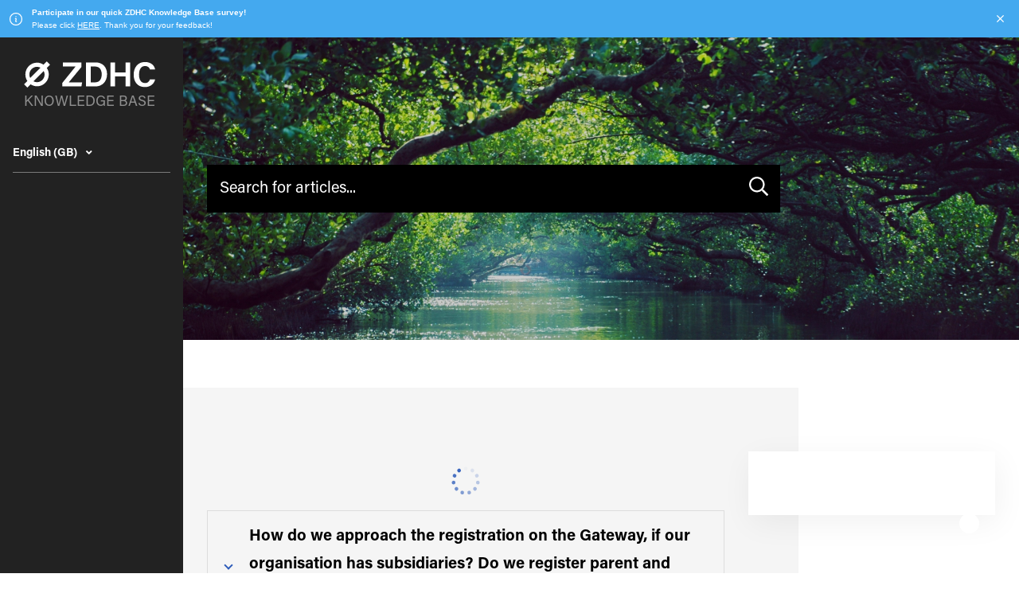

--- FILE ---
content_type: text/html; charset=utf-8
request_url: https://knowledge-base.roadmaptozero.com/hc/en-gb/articles/360010797597-Registering-and-subscribing-on-the-ZDHC-Gateway-Formulators-Frequently-asked-questions
body_size: 10429
content:
<!DOCTYPE html>
<html dir="ltr" lang="en-GB">
<head>
  <meta charset="utf-8" />
  <!-- v26831 -->


  <title>Registering and subscribing on the ZDHC Gateway (Formulators) - Frequently asked questions &ndash; Stichting ZDHC Foundation Help Centre</title>

  <meta name="csrf-param" content="authenticity_token">
<meta name="csrf-token" content="">

  <meta name="description" content="How do we approach the registration on the Gateway, if our organisation has subsidiaries? Do we register parent and subsidiary entities..." /><meta property="og:image" content="https://knowledge-base.roadmaptozero.com/hc/theming_assets/01HZKSAJRHCBP7DEQD4G91DZYQ" />
<meta property="og:type" content="website" />
<meta property="og:site_name" content="Stichting ZDHC Foundation Help Centre" />
<meta property="og:title" content="Registering and subscribing on the ZDHC Gateway (Formulators) - Frequently asked questions" />
<meta property="og:description" content="How do we approach the registration on the Gateway, if our organisation has subsidiaries? Do we register parent and subsidiary entities separately?

Currently, all entities need to register on the ..." />
<meta property="og:url" content="https://knowledge-base.roadmaptozero.com/hc/en-gb/articles/360010797597-Registering-and-subscribing-on-the-ZDHC-Gateway-Formulators-Frequently-asked-questions" />
<link rel="canonical" href="https://knowledge-base.roadmaptozero.com/hc/en-gb/articles/360010797597-Registering-and-subscribing-on-the-ZDHC-Gateway-Formulators-Frequently-asked-questions">
<link rel="alternate" hreflang="en-gb" href="https://knowledge-base.roadmaptozero.com/hc/en-gb/articles/360010797597-Registering-and-subscribing-on-the-ZDHC-Gateway-Formulators-Frequently-asked-questions">
<link rel="alternate" hreflang="tr" href="https://knowledge-base.roadmaptozero.com/hc/tr/articles/360010797597-Gateway-e-abone-olmak-Form%C3%BClat%C3%B6rler-S%C4%B1k%C3%A7a-Sorulan-Sorular">
<link rel="alternate" hreflang="x-default" href="https://knowledge-base.roadmaptozero.com/hc/en-gb/articles/360010797597-Registering-and-subscribing-on-the-ZDHC-Gateway-Formulators-Frequently-asked-questions">
<link rel="alternate" hreflang="zh-cn" href="https://knowledge-base.roadmaptozero.com/hc/zh-cn/articles/360010797597-%E7%BD%91%E5%85%B3%E8%AE%A2%E9%98%85-%E5%88%B6%E5%89%82%E5%95%86-%E5%B8%B8%E8%A7%81%E9%97%AE%E9%A2%98">

  <link rel="stylesheet" href="//static.zdassets.com/hc/assets/application-f34d73e002337ab267a13449ad9d7955.css" media="all" id="stylesheet" />
    <!-- Entypo pictograms by Daniel Bruce — www.entypo.com -->
    <link rel="stylesheet" href="//static.zdassets.com/hc/assets/theming_v1_support-e05586b61178dcde2a13a3d323525a18.css" media="all" />
  <link rel="stylesheet" type="text/css" href="/hc/theming_assets/9415083/360000352378/style.css?digest=33225110974749">

  <link rel="icon" type="image/x-icon" href="/hc/theming_assets/01HZKSAJWMES0E94KTCHFBQJDT">

    <script src="//static.zdassets.com/hc/assets/jquery-ed472032c65bb4295993684c673d706a.js"></script>
    

  <meta name="viewport" content="width=device-width, initial-scale=1.0"/>





  <style>
    @font-face {
      font-family: 'Acumin Pro';
      src: url('https://uploads-ssl.webflow.com/5c40537f30dc10be8f498c0e/5c40550cd6b53ea80ab016fb_AcuminPro-Regular.otf') format('opentype');
      font-weight: 400;
      font-style: normal;
    }

    @font-face {
      font-family: 'Acumin Pro';
      src: url('https://uploads-ssl.webflow.com/5c40537f30dc10be8f498c0e/5c40550c79b3a337d3756cde_AcuminPro-LightItalic.otf') format('opentype');
      font-weight: 300;
      font-style: italic;
    }

    @font-face {
      font-family: 'Acumin Pro';
      src: url('https://uploads-ssl.webflow.com/5c40537f30dc10be8f498c0e/5c40550c30dc1015514990ec_AcuminPro-BoldItalic.otf') format('opentype');
      font-weight: 700;
      font-style: italic;
    }

    @font-face {
      font-family: 'Acumin Pro';
      src: url('https://uploads-ssl.webflow.com/5c40537f30dc10be8f498c0e/5c40550c79b3a346a4756cdd_AcuminPro-Bold.otf') format('opentype');
      font-weight: 700;
      font-style: normal;
    }

    @font-face {
      font-family: 'Acumin Pro';
      src: url('https://uploads-ssl.webflow.com/5c40537f30dc10be8f498c0e/5c40550cc557107a42f0632f_AcuminPro-Italic.otf') format('opentype');
      font-weight: 400;
      font-style: italic;
    }

    @font-face {
      font-family: 'Acumin Pro';
      src: url('https://uploads-ssl.webflow.com/5c40537f30dc10be8f498c0e/5c40550c9300278f5ee9f2f2_AcuminPro-Light.otf') format('opentype');
      font-weight: 300;
      font-style: normal;
    }

    @font-face {
      font-family: 'Acumin Pro';
      src: url('https://uploads-ssl.webflow.com/5c40537f30dc10be8f498c0e/5c51afefc482b592655ef849_AcuminPro-Black.otf') format('opentype');
      font-weight: 800;
      font-style: normal;
    }

    @font-face {
      font-family: 'Acumin Pro';
      src: url('https://uploads-ssl.webflow.com/5c40537f30dc10be8f498c0e/5c51afefc482b53abc5ef84a_AcuminPro-UltraBlack.otf') format('opentype');
      font-weight: 900;
      font-style: normal;
    }
  </style>

<link rel="stylesheet" href="https://use.fontawesome.com/releases/v5.4.2/css/all.css">
<link rel="stylesheet" href="//cdn.jsdelivr.net/highlight.js/9.10.0/styles/github.min.css"/>
<link rel="stylesheet" href="//cdn.jsdelivr.net/jquery.magnific-popup/1.0.0/magnific-popup.css" />

<script src="https://code.jquery.com/jquery-3.5.1.min.js"></script>
<script src="//cdn.jsdelivr.net/jquery.magnific-popup/1.0.0/jquery.magnific-popup.min.js"></script>
<script src="//cdn.jsdelivr.net/highlight.js/9.10.0/highlight.min.js"></script>
<script>
  window.LotusConfig = {};
  LotusConfig.css = {
    activeClass: 'is-active',
    hiddenClass: 'is-hidden'
  };
</script>
<script src="/hc/theming_assets/01HZKSAF0829JG6TZ2C6Y9VW79"></script>

<script src="/hc/theming_assets/01HZKSAJM11ZP4XEG3AQ5RDWB1"></script>
<script src="/hc/theming_assets/01HZKSAH2MV0D3QMNPWHFYQY2V"></script>
<script src="/hc/theming_assets/01HZKSAFFYB2G9HYV9JD9A09E5"></script>
<script src="/hc/theming_assets/01HZKSAFPYW3KB1CMC6QGTRNBK"></script>
<script src="/hc/theming_assets/01HZKSAH6479BR67VMZ6X6PJBM"></script>
<script src="/hc/theming_assets/01HZKSAG7054VCYSFXZ9E7TD7S"></script>
<script src="/hc/theming_assets/01HZKSAJ6VH7H0S9GD55W8ZRHV"></script>
<script src="/hc/theming_assets/01HZKSAF473P1WJEXSG52NJRP4"></script>
<script src="/hc/theming_assets/01HZKSAJBA6PE98M28BX4P29QP"></script>
<script src="/hc/theming_assets/01HZKSAGZ56Z637NJ4FFPS710E"></script>
<script src="/hc/theming_assets/01HZKSAGSSCMQT24MHPRD4VX41"></script>


<!-- Zeddy Start -->
<style>:root {--freddy-z-index: 1000;}</style>
<script src="https://zeddy.roadmaptozero.com/static/ai-freddy-frontend/c1x1-freddy-bot.js"></script>
<link rel="stylesheet" href="https://zeddy.roadmaptozero.com/static/ai-freddy-frontend/c1x1-freddy-bot.css">
<script>
    window.onload = function() {
        const freddy_config = {
            "backend_url" : "https://zeddy.roadmaptozero.com/",
            "frontend_url" : "https://zeddy.roadmaptozero.com/static/ai-freddy-frontend/",
            "platform_id" : "Knowledge Base",
            "platform_context" : ["Help Center", "Technological Issues"],
            "bot_name": "Zeddy",
        }
    
        let freddy = c1x1_freddy_bot.init(freddy_config);
    }
</script>
<!-- Zeddy End -->
  <script type="text/javascript" src="/hc/theming_assets/9415083/360000352378/script.js?digest=33225110974749"></script>
</head>
<body class="">
  
  
  

  <template id="promoted-articles"
          label_name:string=""
          category_id:number="0"
          section_id:number="0"
          article_id:number="0"
          limit:number="10"
          date:boolean="true"
          text:boolean="true">
  <div>
    <div :if="data.pending" class="promoted-articles__loading loading"></div>
    <ul :if="!data.pending" class="promoted-articles__list">
      <li :for="article in data.articles | limit: props.limit" class="promoted-articles-item">
        <a class="promoted-articles-item__title" href="${article.html_url}">${article.title}</a>
        <p :if="props.text" class="promoted-articles-item__text">${article.body | text:99}...</p>
      </li>
    </ul>
  </div>
</template>

<!-- date of popular articles <p :if="props.date" class="promoted-articles-item__date">${article.updated_at | date}</p> -->

<!--
<ul class="sidenav__sections">
          <li :for="section in data.category.sections" :if="section.id"
              class="sidenav__section ${data.currentSectionIds.indexOf(section.id) !== -1 ? 'is-active' : ''}">
            <a href="#" class="sidenav__section-name" @click="handleAccordionToggle" data-section-id="${section.id}">
              ${section.name}
            </a>
            <ul :if="section.sections.length" class="sidenav__section-sections">
              <li :for="childsection in section.sections" :if="childsection.id"
                  class="sidenav__section ${data.currentSectionIds.indexOf(childsection.id) !== -1 ? 'is-active' : ''}">
                <a href="#" class="sidenav__section-name" @click="handleAccordionToggle" data-section-id="${childsection.id}">
                  ${childsection.name}
                </a>
                <ul :if="childsection.articles.length" class="sidenav__articles">
                  <li :for="article in childsection.articles" :if="article.id"
                      class="sidenav__article ${props.article_id === article.id ? 'is-active' : ''}">
                    <a href="${article.html_url}" class="sidenav__article-title">${article.title}</a>
                  </li>
                </ul>
            </ul>
            <ul :if="section.articles.length" class="sidenav__articles">
              <li :for="article in section.articles" if="article.id"
                  class="sidenav__article ${props.article_id === article.id ? 'is-active' : ''}">
                <a href="${article.html_url}" class="sidenav__article-title">${article.title}</a>
              </li>
            </ul>
          </li>
        </ul>
-->

<div class="layout">
  <template id="topbar" embed>
    <div class="layout__head custom-header">
      <div class="modal-search-wrapper ${data.searchIsOpen ? 'is-active' : ''}">
        <div class="search-div">
          <div class="w-container">
            <form role="search" class="search" data-search="" data-instant="true" autocomplete="off" action="/hc/en-gb/search" accept-charset="UTF-8" method="get"><input type="hidden" name="utf8" value="&#x2713;" autocomplete="off" /><input type="search" name="query" id="query" placeholder="hc_search_placeholder" autocomplete="off" aria-label="hc_search_placeholder" />
<input type="submit" name="commit" value="Search" /></form>
          </div>
        </div>
        <div class="modal-background" @click="handleSearchToggle"></div>
      </div>
      <div class="nav-wrapper full">
        <div data-collapse="medium" class="main-navbar transparant w-nav">
          <a href="/hc/en-gb" class="logo-link-block w-nav-brand w--current" style="transition: transform 0.2s ease 0s, -webkit-transform 0.2s ease 0s;">
            <img src="/hc/theming_assets/01HZKSAGPBFAQHP1R0JMER9EA7" width="107" alt="" class="logo">
            <span>Knowledge base</span>
          </a>
          <div class="sidenav-mobile-menu" @click="handleSadebarToggle">
            <span></span>
          </div>
          
          <a href="#" class="menu-button w-nav-button search-button" @click="handleSearchToggle">
            <img src="https://uploads-ssl.webflow.com/5c40537f30dc10be8f498c0e/5c4f1849a29a8f5f68f1926f_icon-searhc-black.svg" alt="">
          </a>
          
          
            <div class="lt-dropdown lt-dropdown--topbar lt-dropdown--language-selector language-selector language-selector--mobile">
              <button class="lt-dropdown-toggle lt-btn lt-btn--topbar" aria-haspopup="true">
                English (GB)
              </button>
              <span class="lt-dropdown-menu lt-dropdown-menu--topbar" role="menu">
                
                  <a href="/hc/change_language/pt-br?return_to=%2Fhc%2Fpt-br" dir="ltr" rel="nofollow" role="menuitem">
                    Português do Brasil
                  </a>
                
                  <a href="/hc/change_language/tr?return_to=%2Fhc%2Ftr%2Farticles%2F360010797597-Gateway-e-abone-olmak-Form%25C3%25BClat%25C3%25B6rler-S%25C4%25B1k%25C3%25A7a-Sorulan-Sorular" dir="ltr" rel="nofollow" role="menuitem">
                    Türkçe
                  </a>
                
                  <a href="/hc/change_language/zh-cn?return_to=%2Fhc%2Fzh-cn%2Farticles%2F360010797597-%25E7%25BD%2591%25E5%2585%25B3%25E8%25AE%25A2%25E9%2598%2585-%25E5%2588%25B6%25E5%2589%2582%25E5%2595%2586-%25E5%25B8%25B8%25E8%25A7%2581%25E9%2597%25AE%25E9%25A2%2598" dir="ltr" rel="nofollow" role="menuitem">
                    简体中文
                  </a>
                
              </span>
            </div>
          
        </div>
      </div>
    </div>
  </template>
  <div class="layout__main">
    
      <div class="container-inner container-inner--language">
        <div class="language-selector--home is-hidden">
          <div class="lt-dropdown lt-dropdown--topbar lt-dropdown--language-selector language-selector">
            <button class="lt-dropdown-toggle lt-btn lt-btn--topbar" aria-haspopup="true">
              English (GB)
            </button>
            <span class="lt-dropdown-menu lt-dropdown-menu--topbar" role="menu">
              
                <a href="/hc/change_language/pt-br?return_to=%2Fhc%2Fpt-br" dir="ltr" rel="nofollow" role="menuitem">
                  Português do Brasil
                </a>
              
                <a href="/hc/change_language/tr?return_to=%2Fhc%2Ftr%2Farticles%2F360010797597-Gateway-e-abone-olmak-Form%25C3%25BClat%25C3%25B6rler-S%25C4%25B1k%25C3%25A7a-Sorulan-Sorular" dir="ltr" rel="nofollow" role="menuitem">
                  Türkçe
                </a>
              
                <a href="/hc/change_language/zh-cn?return_to=%2Fhc%2Fzh-cn%2Farticles%2F360010797597-%25E7%25BD%2591%25E5%2585%25B3%25E8%25AE%25A2%25E9%2598%2585-%25E5%2588%25B6%25E5%2589%2582%25E5%2595%2586-%25E5%25B8%25B8%25E8%25A7%2581%25E9%2597%25AE%25E9%25A2%2598" dir="ltr" rel="nofollow" role="menuitem">
                  简体中文
                </a>
              
            </span>
          </div>
        </div>
      </div>
    
    
      <div class="language-selector--desktop is-hidden">
        <div class="lt-dropdown lt-dropdown--topbar lt-dropdown--language-selector language-selector">
          <button class="lt-dropdown-toggle lt-btn lt-btn--topbar" aria-haspopup="true">
            English (GB)
          </button>
          <span class="lt-dropdown-menu lt-dropdown-menu--topbar" role="menu">
            
              <a href="/hc/change_language/pt-br?return_to=%2Fhc%2Fpt-br" dir="ltr" rel="nofollow" role="menuitem">
                Português do Brasil
              </a>
            
              <a href="/hc/change_language/tr?return_to=%2Fhc%2Ftr%2Farticles%2F360010797597-Gateway-e-abone-olmak-Form%25C3%25BClat%25C3%25B6rler-S%25C4%25B1k%25C3%25A7a-Sorulan-Sorular" dir="ltr" rel="nofollow" role="menuitem">
                Türkçe
              </a>
            
              <a href="/hc/change_language/zh-cn?return_to=%2Fhc%2Fzh-cn%2Farticles%2F360010797597-%25E7%25BD%2591%25E5%2585%25B3%25E8%25AE%25A2%25E9%2598%2585-%25E5%2588%25B6%25E5%2589%2582%25E5%2595%2586-%25E5%25B8%25B8%25E8%25A7%2581%25E9%2597%25AE%25E9%25A2%2598" dir="ltr" rel="nofollow" role="menuitem">
                简体中文
              </a>
            
          </span>
        </div>
      </div>
    

  <main role="main">
    <!-- adds article labels to a variable called labels and redirects to any article ID in the labels -->
<script>
    var labels = [];
    
        labels.push('Gateway');
    
        labels.push('Subscribe');
    
        labels.push('Subscription');
    
        labels.push('Registration');
    
        labels.push('Register');
    
        labels.push('Formulator');
    
        labels.push('Product');
    
        labels.push('Questions');
    
        labels.push('Frequently');
    
        labels.push('Asked');
    

    // logging for debugging
    console.log('Labels:');
    console.log(labels);

    // if there are labels and if there is a label that is a number above 
    // 200000000 then redirect to that article
    if(typeof labels !== 'undefined'){
        for (var i = 0; i < labels.length; i++) {
            if (labels[i] > 200000000) {
                window.location.href = 'https://knowledge-base.roadmaptozero.com/hc/en-gb/articles/' + labels[i]; 
            }
        }
    }
</script>
  <style>
  .search-box--hero-unit input[type="submit"] {
      display: none;
  }
  .search-box--hero-unit #query {
    	background-color: #000;
      border-color: #000;
      padding: 0 32px 0 16px;
    }
    .search-box--hero-unit .fa-search {
      color: #fff;
      height: 24px;
      position: absolute;
      top: 15px;
      right: 15px;
      z-index: 2;
    }
  </style>
<div hidden><ol class="breadcrumbs">
  
    <li title="Stichting ZDHC Foundation Help Centre">
      
        <a href="/hc/en-gb">Stichting ZDHC Foundation Help Centre</a>
      
    </li>
  
    <li title="Gateway">
      
        <a href="/hc/en-gb/categories/360003870658-Gateway">Gateway</a>
      
    </li>
  
    <li title="Formulator">
      
        <a href="/hc/en-gb/sections/360006108398-Formulator">Formulator</a>
      
    </li>
  
    <li title="Getting started">
      
        <a href="/hc/en-gb/sections/360006053657-Getting-started">Getting started</a>
      
    </li>
  
</ol>
</div>
<div class="page-sidebar" data-sidebar>
  <div class="page-sidebar__overlay" data-sidebar-toggle></div>
  <div class="page-sidebar__container">
    <div class="page-sidebar__block page-sidebar__block--light hide-on-mobile">
      <a href="/hc/en-gb" class="page-sidebar__logo">
        <img src="/hc/theming_assets/01HZKSAGPBFAQHP1R0JMER9EA7" alt="">
        <span>Knowledge base</span>
      </a>
    </div>
    <div class="page-sidebar__full-height">
       <div data-sidenav='{"content": ["sections", "categories"], "homeTitle": "", "disableClickHandlers": true}'></div>
    </div>
  </div>
</div>

<div class="container article-page">
  <div class="hero-unit hero-unit--article-page " data-hero-unit>
    <div class="hero-bg" data-hero-bg></div>
  
    <div class="hero-unit__container">
      <div class="container-inner">
        <div class="search-box search-box--hero-unit" data-search-box>
          <svg aria-hidden="true" focusable="false" data-prefix="far" data-icon="search" role="img" xmlns="http://www.w3.org/2000/svg" viewBox="0 0 512 512" class="svg-inline--fa fa-search fa-w-16 fa-3x">
                    <path fill="currentColor" d="M508.5 468.9L387.1 347.5c-2.3-2.3-5.3-3.5-8.5-3.5h-13.2c31.5-36.5 50.6-84 50.6-136C416 93.1 322.9 0 208 0S0 93.1 0 208s93.1 208 208 208c52 0 99.5-19.1 136-50.6v13.2c0 3.2 1.3 6.2 3.5 8.5l121.4 121.4c4.7 4.7 12.3 4.7 17 0l22.6-22.6c4.7-4.7 4.7-12.3 0-17zM208 368c-88.4 0-160-71.6-160-160S119.6 48 208 48s160 71.6 160 160-71.6 160-160 160z">
                </path>
                </svg>
          <form role="search" class="search" data-search="" data-instant="true" autocomplete="off" action="/hc/en-gb/search" accept-charset="UTF-8" method="get"><input type="hidden" name="utf8" value="&#x2713;" autocomplete="off" /><input type="search" name="query" id="query" placeholder="hc_search_placeholder" autocomplete="off" aria-label="hc_search_placeholder" />
<input type="submit" name="commit" value="Search" /></form>
        </div>
      </div>
    </div>
  </div>
  <div class="container-inner">

    <div class="knowledge-base">
      <section class="promoted-articles">
        <div class="row row--flex">
          <div class="column column--md-8">
            <template id="section-page" embed section_id:number="360006053657">
              <div>
                <div :if="data.pending" class="section-page__loading loading"></div>
                <div :if="!data.pending">
                  <div class="caption-wrapper">
                    <div class="title-line"></div>
                    <div class="small-caption">${data.category.name}</div>
                  </div>
                  <h3 class="page-subtitle">${data.section.name}</h3>
                  <h1 class="page-title">Registering and subscribing on the ZDHC Gateway (Formulators) - Frequently asked questions</h1>
                </div>
              </div>
            </template>

            <div class="article__body markdown" itemprop="articleBody">
              <div class="accordion accordion--default">
<div class="accordion__item">
<div class="accordion__item-title"><strong>How do we approach the registration on the Gateway, if our organisation has subsidiaries? Do we register parent and subsidiary entities separately?</strong></div>
<div class="accordion__item-content">
<p class="wysiwyg-text-align-justify wysiwyg-indent1">Currently, all entities need to register on the Gateway separately, including parent and subsidiary entities of one organisation in different locations.</p>
</div>
</div>
<div class="accordion__item">
<div class="accordion__item-title"><strong>If our parent/subsidiary organisation in another location sells the same products and has the same processes as us, do they need to upload these products separately?</strong></div>
<div class="accordion__item-content">
<p class="wysiwyg-text-align-justify wysiwyg-indent1">Yes, each entity will have to upload and publish its products separately. Moreover, the product certificate must reflect the exact name of the organisation uploading that certificate.</p>
</div>
</div>
<div class="accordion__item">
<div class="accordion__item-title"><strong>Can I register on the ZDHC Gateway, if I am a trader or a distributor of chemical products?</strong></div>
<div class="accordion__item-content">
<p class="wysiwyg-text-align-justify wysiwyg-indent1">No. Only the chemical Formulators can register on the ZDHC Gateway platform to publish their products. Formulators are facilities involved in manufacturing, diluting, mixing or relabelling of chemical products.</p>
</div>
</div>
<div class="accordion__item">
<div class="accordion__item-title"><strong>What is the validity period for Pro Plan subscription?</strong></div>
<div class="accordion__item-content">
<p class="wysiwyg-text-align-justify wysiwyg-indent1">The subscription is valid for 1 year and requires an annual renewal.</p>
</div>
</div>
<div class="accordion__item">
<div class="accordion__item-title"><strong>What will be the commencing date for the subscription validity period?</strong></div>
<div class="accordion__item-content">
<p class="wysiwyg-text-align-justify wysiwyg-indent1">The validity date is based on when your payment is received.</p>
</div>
</div>
<div class="accordion__item">
<div class="accordion__item-title"><strong>At the end of the 30-day free trial, what happens? Does the access lapse or do we have to do something to avoid payments being automatically taken? If we want to continue after 30 days, what would it cost? </strong></div>
<div class="accordion__item-content">
<p class="wysiwyg-text-align-justify wysiwyg-indent1">Once you completed your registration, you will be given a 30-day Trial period in which you can upload all your chemical products on the Gateway, but they will remain unpublished. Once the Trial period is over, you will need to upgrade your subscription to continue using the system. You will also need to upgrade to publish your chemical products. Please note that only published chemical products will be searchable to your Brand and Supplier clients.</p>
</div>
</div>
</div>
            </div>

            <div class="article__attachments">
              
            </div>

            <footer class="article-footer clearfix">
              
                <template id="vote" embed>
                  <div class="article-vote">
                    <div :if="!data.votedDown">
                      <div class="article-vote__left">
                        <span class="article-vote-question">Was this article helpful?</span>
                        <small class="article-vote-count"><span class="article-vote-label" data-helper="vote" data-item="article" data-type="label" data-id="360010797597" data-upvote-count="6" data-vote-count="10" data-vote-sum="2" data-vote-url="/hc/en-gb/articles/360010797597/vote" data-value="null" data-label="6 out of 10 found this helpful">6 out of 10 found this helpful</span></small>
                      </div>
                      <div class="article-vote-controls">
                        <a class="fa fa-thumbs-up article-vote-controls__item article-vote-controls__item--up" data-helper="vote" data-item="article" data-type="up" data-id="360010797597" data-upvote-count="6" data-vote-count="10" data-vote-sum="2" data-vote-url="/hc/en-gb/articles/360010797597/vote" data-value="null" data-label="6 out of 10 found this helpful" data-selected-class="article-vote-controls__item--voted" aria-selected="false" role="button" rel="nofollow" title="Yes" href="#"></a>
                        <a class="fa fa-thumbs-down article-vote-controls__item article-vote-controls__item--down" data-helper="vote" data-item="article" data-type="down" data-id="360010797597" data-upvote-count="6" data-vote-count="10" data-vote-sum="2" data-vote-url="/hc/en-gb/articles/360010797597/vote" data-value="null" data-label="6 out of 10 found this helpful" data-selected-class="article-vote-controls__item--voted" aria-selected="false" role="button" rel="nofollow" title="No" href="#"></a>
                      </div>
                    </div>
                    <div :if="data.votedDown">
                      <div class="article-vote__left">
                        <span class="article-vote-question article-vote-question--title">Tell us why</span>
                      </div>
                      <div class="article-vote-controls">
                        <a href="https://knowledge-base.roadmaptozero.com/hc/requests/new/" class="btn btn--primary">Submit a request</a>
                      </div>
                    </div>
                  </div>
                </template>
              
            </footer>

            <div class="roadmap-block roadmap-block--help-cta">
              <div class="roadmap-block__title">Still need Help?</div>
              <p class="roadmap-block__text">
                Let us help you find what you're looking for or connect you to our support team.
              </p>
              <a href="https://knowledge-base.roadmaptozero.com/hc/requests/new/" class="btn btn--primary roadmap-block__btn">Submit a request</a>
            </div>

          </div>
          <div class="column column--md-4 ">
            <div class="roadmap-block roadmap-block--recent">
              <div data-recent-articles></div>
            </div>
          </div>

        </div>
      </section>
    </div>

    <div class="row row--flex">

      <div class="column column--md-4 column--flex">
        <div class="roadmap-block roadmap-block--related roadmap-block--blue">
          <div class="roadmap-block__title">Related articles</div>
          <div class="roadmap-block__text">
            <ul class="promoted-articles__list">
              
                
                  <li class="promoted-articles-item">
                    <a class="promoted-articles-item__title" href="/hc/en-gb/articles/26317471531421-ZDHC-Gateway-transaction-payments-what-to-consider-Formulators">ZDHC Gateway transaction payments - what to consider (Formulators)</a>
                  </li>
                
              
                
                  <li class="promoted-articles-item">
                    <a class="promoted-articles-item__title" href="/hc/en-gb/articles/5458789742109-What-is-the-meaning-of-the-different-user-roles-on-the-ZDHC-Gateway-Formulators">What is the meaning of the different user roles on the ZDHC Gateway? (Formulators)</a>
                  </li>
                
              
                
                  <li class="promoted-articles-item">
                    <a class="promoted-articles-item__title" href="/hc/en-gb/articles/4415395976593-What-are-the-costs-of-joining-the-ZDHC-Gateway-Formulators">What are the costs of joining the ZDHC Gateway? (Formulators)</a>
                  </li>
                
              
                
                  <li class="promoted-articles-item">
                    <a class="promoted-articles-item__title" href="/hc/en-gb/articles/360009215418-Formulator-registration-process">Formulator registration process</a>
                  </li>
                
              
                
                  <li class="promoted-articles-item">
                    <a class="promoted-articles-item__title" href="/hc/en-gb/articles/360008561197-How-to-change-the-language-on-the-ZDHC-Gateway">How to change the language on the ZDHC Gateway?</a>
                  </li>
                
              
                
                  <li class="promoted-articles-item">
                    <a class="promoted-articles-item__title" href="/hc/en-gb/articles/360010008218-Formulator-subscription-renewal">Formulator subscription renewal</a>
                  </li>
                
              
                
              
                
                  <li class="promoted-articles-item">
                    <a class="promoted-articles-item__title" href="/hc/en-gb/articles/360009924217-Managing-your-Formulator-profile">Managing your Formulator profile</a>
                  </li>
                
              
                
                  <li class="promoted-articles-item">
                    <a class="promoted-articles-item__title" href="/hc/en-gb/articles/360010887478-Managing-your-profile-on-the-Gateway-Frequently-asked-questions">Managing your profile on the Gateway - Frequently asked questions</a>
                  </li>
                
              
                
                  <li class="promoted-articles-item">
                    <a class="promoted-articles-item__title" href="/hc/en-gb/articles/360009925417-Adding-a-new-user-Formulators">Adding a new user (Formulators)</a>
                  </li>
                
              
            </ul>
          </div>
        </div>
      </div>

      <div class="column column--md-4 column--flex">
        <div class="roadmap-block roadmap-block--recent roadmap-block--yellow">
          <div class="roadmap-block__title">Popular articles</div>
          <div class="roadmap-block__text">
            <promoted-articles section_id="360006053657" date="false" text="false" limit="5"></promoted-articles>
          </div>
        </div>
      </div>
    </div>
  </div>
</div>

  </main>

  <div class="layout__footer">
  <div class="footer container">
    <div class="container-inner">
      <div class="row row--flex">
        <div class="column column--sm-3 column--md-2"
              style="margin: 0 40px 10px 0px">
          <ul class="footer__menu">
            <li>
              <div class="newsletterform">
            <form method="post" action="https://roadmaptozero.us12.list-manage.com/subscribe/post?u=63f5198aeb34327291484ac45&amp;id=5ab097d84a"> <h3>Sign up for our newsletter.</h3>
            
           <input type="email1" class="text-field_footer-field_w-input footer-email-field "
                      maxlength="256" name="Email-4" data-name="Email 4"
                      placeholder="Leave your email" id="Email-4"
                      required=""><br>
              <input style="text-align:center" type="submit" value="Sign Up"
                      data-wait="Please wait..."
                     class="button submit-button newsletter w-button"></form>
                <div id="newsletterform_reg_response"></div>
              </div>
                </li>
              
          </ul>
        </div>
        <div class="column column--sm-3 column--md-2"> 
          <ul class="footer__menu">
            <li>
              <h4>Contact</h4>
            </li>
            <li style="color:#3d6dce">ADDRESS<br>
              <p style="color:#8f8f8f"> Stichting ZDHC Foundation <br>Oudezijds Voorburgwal 316-B <br>1012
                GM Amsterdam <br>The Netherlands</p>
            </li>
            <li style="color:#3d6dce">EMAIL<br><a
                  href="mailto:support@zdhc.org?subject=Contact">support@zdhc.org</a>
            </li>
          </ul>
        </div>
        <div class="column column--sm-3 column--md-2">
          <ul class="footer__menu">
            <li>
              <h4>Legal</h4>
            </li>
            <li><a href="https://knowledge-base.roadmaptozero.com/hc/en-gb/articles/360009930217-Disclaimers">Disclaimers</a></li>
          </ul>
        </div>
        <div class="column column--sm-3 column--md-2">
          <ul class="footer__menu">
            <li>
              <h4>Resources</h4>
            </li>
            <li><a href="https://knowledge-base.roadmaptozero.com/hc/en-gb/requests/new/">Submit a request</a></li>
            <li><a
                  href="/hc/sections/360002796277">Glossary</a>
            </li>
            <li><a href="https://knowledge-base.roadmaptozero.com/hc/en-gb/categories/360000629498-Engagement">Engagement</a></li>
          </ul>
        </div>
        <div class="column column--sm-3 column--md-2">
          <ul class="footer__menu">
            <li>
              <h4>Platforms</h4>
            </li>
            <li><a href="https://www.roadmaptozero.com/">Roadmap to Zero</a>
            </li>
            <li><a href="https://www.implementation-hub.org/">Implementation
                HUB</a></li>
            <li><a href="https://www.my-aip.com/ZDHCGateway/Search.aspx">ZDHC
                Gateway</a></li>
            <li><a href="https://academy.roadmaptozero.com/">ZDHC Academy</a>
            </li>
          </ul>
        </div>
      </div>
    </div>
    <p class="copyrights"><a href="https://www.roadmaptozero.com/privacy-notice" style="text-decoration:underline">Privacy Notice</a><br> © Stichting ZDHC Foundation. 2023. All rights reserved</p> 
  </div>
</div>


<button class="scroll-to-top fa fa-angle-up" data-scroll-to-top></button>


  <div hidden data-lt-i18n-dictionary>
    <div data-lt-i18n="search_placeholder">Search for articles...
    </div>
  </div>

  <script>
    var $ltDictionary = $('[data-lt-i18n-dictionary]');
    $('[role="search"] input[type="search"]').each(function (index, el) {
      $(el).attr('placeholder', $ltDictionary.find('[data-lt-i18n="search_placeholder"]').html());
    });
  </script>


<script>
  $(window).trigger('pageLoaded');
</script>
<script type="text/javascript">
jQuery( document ).ready(function() {
	var f = jQuery('.newsletterform form').first();
	f.on('submit', function (e) {
		e.preventDefault();
	    var form = $(this);
    var url = form.attr('action');

    jQuery.ajax({
           type: "GET",
           url: 'https://roadmaptozero.us12.list-manage.com/subscribe/post-json',
			cache       : false,
			'jsonp':'c',
    dataType: 'jsonp',
        contentType: "application/json; charset=utf-8",
           data: {'u':'63f5198aeb34327291484ac45','id':'5ab097d84a','b_63f5198aeb34327291484ac45_5ab097d84a':'','EMAIL': jQuery('#Email-4').val()},
           success: function(data)
           {
			   jQuery('#newsletterform_reg_response').text(data.msg);
           }
         });
	});
});
</script>    
<loom-container id="lo-engage-ext-container"><div></div><loom-shadow classname="resolved"></loom-shadow></loom-container>


  <!-- / -->

  
  <script src="//static.zdassets.com/hc/assets/en-gb.0effdf09bde57a2e0f87.js"></script>
  

  <script type="text/javascript">
  /*

    Greetings sourcecode lurker!

    This is for internal Zendesk and legacy usage,
    we don't support or guarantee any of these values
    so please don't build stuff on top of them.

  */

  HelpCenter = {};
  HelpCenter.account = {"subdomain":"zdhc","environment":"production","name":"Stichting ZDHC Foundation"};
  HelpCenter.user = {"identifier":"da39a3ee5e6b4b0d3255bfef95601890afd80709","email":null,"name":"","role":"anonymous","avatar_url":"https://assets.zendesk.com/hc/assets/default_avatar.png","is_admin":false,"organizations":[],"groups":[]};
  HelpCenter.internal = {"asset_url":"//static.zdassets.com/hc/assets/","web_widget_asset_composer_url":"https://static.zdassets.com/ekr/snippet.js","current_session":{"locale":"en-gb","csrf_token":null,"shared_csrf_token":null},"usage_tracking":{"event":"article_viewed","data":"[base64]--bb7de28aec08e42fa530c5b2e088a4f028e41e59","url":"https://knowledge-base.roadmaptozero.com/hc/activity"},"current_record_id":"360010797597","current_record_url":"/hc/en-gb/articles/360010797597-Registering-and-subscribing-on-the-ZDHC-Gateway-Formulators-Frequently-asked-questions","current_record_title":"Registering and subscribing on the ZDHC Gateway (Formulators) - Frequently asked questions","current_text_direction":"ltr","current_brand_id":360000352378,"current_brand_name":"Stichting ZDHC Foundation","current_brand_url":"https://zdhc.zendesk.com","current_brand_active":true,"current_path":"/hc/en-gb/articles/360010797597-Registering-and-subscribing-on-the-ZDHC-Gateway-Formulators-Frequently-asked-questions","show_autocomplete_breadcrumbs":true,"user_info_changing_enabled":false,"has_user_profiles_enabled":true,"has_end_user_attachments":true,"user_aliases_enabled":false,"has_anonymous_kb_voting":true,"has_multi_language_help_center":true,"show_at_mentions":true,"embeddables_config":{"embeddables_web_widget":false,"embeddables_help_center_auth_enabled":false,"embeddables_connect_ipms":false},"answer_bot_subdomain":"static","gather_plan_state":"subscribed","has_article_verification":true,"has_gather":true,"has_ckeditor":false,"has_community_enabled":false,"has_community_badges":false,"has_community_post_content_tagging":false,"has_gather_content_tags":false,"has_guide_content_tags":true,"has_user_segments":true,"has_answer_bot_web_form_enabled":false,"has_garden_modals":false,"theming_cookie_key":"hc-da39a3ee5e6b4b0d3255bfef95601890afd80709-2-preview","is_preview":false,"has_search_settings_in_plan":true,"theming_api_version":1,"theming_settings":{"toggle_translations":true,"body_bg":"#fff","brand_primary":"#2d5cb9","brand_secondary":"#323232","text_color":"#000","link_color":"#2d5cb9","button_color":"#222","brand_info":"#5bc0de","brand_success":"#0c9","brand_warning":"#fad782","brand_danger":"#ff5252","font_size_base":"16px","font_family_base":"'Acumin Pro', sans-serif","line_height_base":"1.75","border_radius_base":"0","border_width":"1px","logo":"/hc/theming_assets/01HZKSAJRHCBP7DEQD4G91DZYQ","logo_height":"50px","favicon":"/hc/theming_assets/01HZKSAJWMES0E94KTCHFBQJDT","toggle_help_center_title":true,"help_center_title":"Help Center","topbar_bg":"#1f3249","toggle_topbar_border":false,"topbar_border_color":"#0c9","topbar_text_color":"#fff","topbar_link_color":"#0c9","topbar_button_color":"#0c9","footer_bg":"#222","footer_text_color":"#fff","footer_link_color":"#8f8f8f","toggle_custom_blocks":false,"toggle_promoted_articles":true,"toggle_category_list":true,"toggle_category_tree":false,"category_tree_type":"default","toggle_recent_activities":false,"hero_unit_mask_bg":"#000","hero_unit_mask_opacity":"0.2","hero_homepage_image":"/hc/theming_assets/01HZKSAK3174DFNQNKNR40ECRV","search_placeholder":"hc_search_placeholder","icon_color":"#0c9","icon_height":"56px","custom_block_1_toggle":true,"custom_block_1_type":"custom","custom_block_1_icon":"/hc/theming_assets/01HZKSAK6Y81M23275YXHYHWA4","custom_block_1_title":"FAQ","custom_block_1_url":"#","custom_block_2_toggle":true,"custom_block_2_type":"custom","custom_block_2_icon":"/hc/theming_assets/01HZKSAKANJ1F5ZNZ0H1ZWX074","custom_block_2_title":"Guides","custom_block_2_url":"#","custom_block_3_toggle":true,"custom_block_3_type":"community","custom_block_3_icon":"/hc/theming_assets/01HZKSAKF0S6M19NAF0GCDS4QQ","custom_block_3_title":"Community","custom_block_3_url":"#","custom_block_4_toggle":false,"custom_block_4_type":"custom","custom_block_4_icon":"/hc/theming_assets/01HZKSAKJJBRZCAARAKMKAKS7T","custom_block_4_title":"Hidden","custom_block_4_url":"#","custom_block_5_toggle":false,"custom_block_5_type":"custom","custom_block_5_icon":"/hc/theming_assets/01HZKSAKPNVJ6SN77V1BN38WW1","custom_block_5_title":"Hidden","custom_block_5_url":"#","custom_block_6_toggle":false,"custom_block_6_type":"custom","custom_block_6_icon":"/hc/theming_assets/01HZKSAKV57XW87KD2MPF6S8H7","custom_block_6_title":"Hidden","custom_block_6_url":"#","bottom_cta_title":"Can't find what you're looking for?","bottom_cta_subtitle":"Let us help you!","toggle_facebook_icon":false,"facebook_url":"https://facebook.com","toggle_twitter_icon":false,"twitter_url":"https://twitter.com","toggle_youtube_icon":false,"youtube_url":"https://youtube.com","toggle_linkedin_icon":false,"linkedin_url":"https://linkedin.com","toggle_instagram_icon":false,"instagram_url":"https://www.instagram.com/","show_articles_in_section":true,"show_article_author":false,"show_article_comments":false,"show_follow_article":false,"show_article_sharing":false,"show_follow_section":false,"show_follow_community_post":false,"show_community_post_sharing":false,"show_follow_community_topic":false,"glossary_section_id":"360002796277"},"has_pci_credit_card_custom_field":false,"help_center_restricted":false,"is_assuming_someone_else":false,"flash_messages":[],"user_photo_editing_enabled":true,"user_preferred_locale":"en-gb","base_locale":"en-gb","login_url":"https://zdhc.zendesk.com/access?brand_id=360000352378\u0026return_to=https%3A%2F%2Fknowledge-base.roadmaptozero.com%2Fhc%2Fen-gb%2Farticles%2F360010797597-Registering-and-subscribing-on-the-ZDHC-Gateway-Formulators-Frequently-asked-questions","has_alternate_templates":true,"has_custom_statuses_enabled":false,"has_hc_generative_answers_setting_enabled":true,"has_generative_search_with_zgpt_enabled":false,"has_suggested_initial_questions_enabled":false,"has_guide_service_catalog":false,"has_service_catalog_search_poc":false,"has_service_catalog_itam":false,"has_csat_reverse_2_scale_in_mobile":false,"has_knowledge_navigation":false,"has_unified_navigation":false,"has_csat_bet365_branding":false,"version":"v26831","dev_mode":false};
</script>

  
  <script src="//static.zdassets.com/hc/assets/moment-3b62525bdab669b7b17d1a9d8b5d46b4.js"></script>
  <script src="//static.zdassets.com/hc/assets/hc_enduser-2a5c7d395cc5df83aeb04ab184a4dcef.js"></script>
  
  
</body>
</html>

--- FILE ---
content_type: text/css; charset=utf-8
request_url: https://knowledge-base.roadmaptozero.com/hc/theming_assets/9415083/360000352378/style.css?digest=33225110974749
body_size: 32470
content:
/* Reset the box-sizing */

*,
  *:before,
  *:after {
    box-sizing: border-box;
  }

html,
body {
  height: 100%;
}

/* Body reset */

html {
  font-size: 10px;
  -webkit-tap-highlight-color: rgba(0, 0, 0, 0);
}

body {
  font-family: 'Acumin Pro', sans-serif;
  font-size: 16px;
  line-height: 1.75;
  color: #000;
  background-color: #fff;
  text-rendering: optimizeLegibility;
  -webkit-font-smoothing: antialiased;
}

/* Reset fonts for relevant elements */

input,
button,
select,
textarea {
  font-family: inherit;
  font-size: inherit;
  line-height: inherit;
}

/* Links */

a {
  color: #2d5cb9;
  text-decoration: none;
}

a:hover,
  a:focus {
    color: #1e3d7b;
    text-decoration: none;
  }

figure {
  margin: 0;
}

img {
  max-width: 100%;
  height: auto;
  vertical-align: middle;
}

hr {
  display: block;
  height: 1px;
  padding: 0;
  margin: 1em 0;
  border: 0;
  border-top: 1px solid #eceeef;
}

audio,
canvas,
iframe,
img,
svg,
video {
  vertical-align: middle;
}

/* Headings */

h1,
h2,
h3,
h4,
h5,
h6,
.h1,
.h2,
.h3,
.h4,
.h5,
.h6 {
  font-weight: 400;
  line-height: 1.2;
}

h1 {
  margin: 0 0 calc(16px * 1.75);
}

h2 {
  margin: 0 0 calc(16px * 1.75);
}

h3 {
  margin: 0 0 calc(16px * 1.75);
}

h4 {
  margin: 0 0 calc(16px * 1.75);
}

h5 {
  margin: 0 0 calc(16px * 1.75);
}

h6 {
  margin: 0 0 calc(16px * 1.75);
}

.h1 {
  margin: 0 0 calc(16px * 1.75);
}

.h2 {
  margin: 0 0 calc(16px * 1.75);
}

.h3 {
  margin: 0 0 calc(16px * 1.75);
}

.h4 {
  margin: 0 0 calc(16px * 1.75);
}

.h5 {
  margin: 0 0 calc(16px * 1.75);
}

.h6 {
  margin: 0 0 calc(16px * 1.75);
}

p {
  margin: 0 0 calc(16px * 1.75);
}

ul {
  margin: 0 0 calc(16px * 1.75);
}

ol {
  margin: 0 0 calc(16px * 1.75);
}

h1 {
  font-size: calc(16px * 2.5);
}

.h1 {
  font-size: calc(16px * 2.5);
}

h2 {
  font-size: calc(16px * 1.75);
}

.h2 {
  font-size: calc(16px * 1.75);
}

h3 {
  font-size: calc(16px * 1.5);
}

.h3 {
  font-size: calc(16px * 1.5);
}

h4 {
  font-size: calc(16px * 1.25);
}

.h4 {
  font-size: calc(16px * 1.25);
}

h5 {
  font-size: calc(16px * 1.1);
}

.h5 {
  font-size: calc(16px * 1.1);
}

h6 {
  font-size: calc(16px * 1);
}

.h6 {
  font-size: calc(16px * 1);
}

b,
strong {
  font-weight: 600;
}

small,
.small {
  font-size: 80%;
  font-weight: normal;
  line-height: 1;
}

/* Description Lists */

dl {
  margin-top: 0;
  margin-bottom: calc(16px * 1.75);
}

dt {
  margin-bottom: calc(16px * 1.75 / 2);
  line-height: 1.75;
}

dd {
  margin-bottom: calc(16px * 1.75 / 2);
  line-height: 1.75;
}

dt {
  font-weight: bold;
}

dd {
  margin-left: 0; /* Undo browser default */
}

.dl-horizontal:before,
  .dl-horizontal:after {
    display: table;
    content: "";
  }

.dl-horizontal:after {
    clear: both;
  }

.dl-horizontal dt {
    overflow: hidden;
    text-overflow: ellipsis;
    white-space: nowrap;
  }

@media (min-width: 768px) {

.dl-horizontal dt {
      float: left;
      width: 30%;
      padding-right: 15px;
      clear: both;
  }
    }

@media (min-width: 768px) {

.dl-horizontal dd {
      float: right;
      width: 70%
  }
    }

/* Abbreviations and acronyms */

abbr[title] {
  cursor: help;
  border-bottom: 1px dotted #818a91;
}

abbr[data-original-title] {
  cursor: help;
  border-bottom: 1px dotted #818a91;
}

/* Blockquotes */

blockquote {
  padding: calc(16px * 1.75 / 2)
    calc(16px * 1.75);
  margin: 0 0 calc(16px * 1.75);
  font-family: 'Acumin Pro', sans-serif;
  font-style: italic;
  background-color: #fff;
  border-left: 5px solid #eceeef;
}

blockquote.is-colored {
    border-left: 5px solid #2d5cb9;
  }

blockquote p:last-child, blockquote ul:last-child, blockquote ol:last-child {
      margin-bottom: 0;
    }

/* Code */

code {
  padding: 20px !important;
  border-radius: 0 !important;
}

/*  Addresses */

address {
  margin-bottom: calc(16px * 1.75);
  font-style: normal;
  line-height: 1.75;
}

.clearfix:before,
  .clearfix:after {
    display: table;
    content: "";
  }

.clearfix:after {
    clear: both;
  }

.sr-only {
  position: absolute;
  width: 1px;
  height: 1px;
  padding: 0;
  margin: -1px;
  overflow: hidden;
  clip: rect(0, 0, 0, 0);
  border: 0;
}

.list-unstyled {
  padding-left: 0;
  list-style: none;
}

.is-hidden,
.hidden {
  display: none !important;
}

.powered-by-zendesk {
  display: none;
}

.centred-block {
  text-align: center;
}

.title {
  margin-top: 0;
  margin-bottom: 64px;
  font-size: 60px;
  font-weight: 800;
  line-height: 65px;
  color: #323232;
  text-transform: capitalize;
}

@media screen and (max-width: 991px) {

.title {
    font-size: 50px
}
  }

@media screen and (max-width: 767px) {

.title {
    margin-bottom: 42px;
    font-size: 39px;
    line-height: 50px
}
  }

@media screen and (max-width: 479px) {

.title {
    margin-bottom: 24px;
    font-size: 30px
}
  }

@media screen and (max-width: 479px) {

.title {
    line-height: 40px
}
  }

.page-title {
  display: block;
  margin-top: 0;
  margin-bottom: 46px;
  font-size: 46px;
  font-weight: 800;
  line-height: 46px;
  color: #323232;
  /*! text-transform: capitalize */
  text-transform: none;
}

@media screen and (max-width: 991px) {

.page-title {
    font-size: 40px
}
  }

@media screen and (max-width: 767px) {

.page-title {
    margin-bottom: 32px;
    font-size: 29px;
    line-height: 1.4
}
  }

@media screen and (max-width: 479px) {

.page-title {
    margin-bottom: 24px;
    font-size: 25px
}
  }

.page-subtitle {
  display: block;
  margin-top: -10px;
  margin-bottom: 24px;
  font-size: 28px;
  font-weight: normal;
  line-height: 1;
  color: #323232;
  text-transform: capitalize;
}

@media screen and (max-width: 991px) {

.page-subtitle {
    font-size: 26px
}
  }

@media screen and (max-width: 767px) {

.page-subtitle {
    margin-bottom: 12px;
    font-size: 24px;
    line-height: 1.4
}
  }

@media screen and (max-width: 479px) {

.page-subtitle {
    font-size: 22px
}
  }

.title-line {
  position: relative;
}

.title-line {
  top: -1px;
  display: inline-block;
  width: 40px;
  height: 2px;
  margin-right: 10px;
  background-color: #cecece;
}

.small-caption {
  position: relative;
  top: 2px;
  display: inline-block;
  margin-left: 5px;
  font-size: 11px;
  font-weight: 600;
  text-transform: uppercase;
  letter-spacing: 1px;
}

.caption-wrapper {
  display: inline-block;
  margin-bottom: 20px;
  color: #cecece;
}

@media screen and (max-width: 767px) {
  .small-caption {
    font-size: 9px;
  }
}

@media screen and (max-width: 479px) {
  .title-line {
    width: 20px;
  }

  .caption-wrapper {
    margin-bottom: 10px;
  }

  .small-caption {
    top: 1px;
    font-size: 8px;
  }
}

.roadmap-block {
  padding: 40px;
  background-color: #fff;
  box-shadow: 3px 10px 40px -1px rgba(0, 0, 0, 0.06);
  flex-grow: 1;
}

.roadmap-block .promoted-articles-item {
    padding: 0;
  }

.roadmap-block .promoted-articles-item__date {
    margin-bottom: 0;
  }

.roadmap-block .recent-articles li a,
  .roadmap-block .promoted-articles-item__title {
    font-size: 16px;
    font-weight: normal;
    color: #000;
    text-decoration: underline !important;
  }

.roadmap-block .recent-articles li a:hover,
    .roadmap-block .recent-articles li a:active,
    .roadmap-block .promoted-articles-item__title:hover,
    .roadmap-block .promoted-articles-item__title:active {
      text-decoration: underline !important;
    }

.roadmap-block--recent .recent-articles-title,
.roadmap-block__title {
  margin-top: 0;
  margin-bottom: 20px;
  font-size: 35px;
  font-weight: 700;
  line-height: 39px;
  color: #000;
}

.roadmap-block--recent .recent-articles-title {
  font-size: 32px;
}

.roadmap-block__caption {
  position: relative;
  top: 2px;
  display: block;
  margin-bottom: 10px;
  margin-left: 0;
  font-size: 11px;
  font-weight: 600;
  color: #aaa;
  text-transform: uppercase;
  letter-spacing: 1px;
}

.roadmap-block__text {
  margin-bottom: 0;
  font-size: 16px;
  font-weight: 300;
  line-height: 28px;
}

.roadmap-block__btn {
  margin-top: 34px;
}

.roadmap-block--related,
.roadmap-block--recent {
  margin-bottom: 40px;
}

.roadmap-block--related .promoted-articles-item:nth-child(n + 6) {
    display: none;
  }

.roadmap-block--recent .recent-articles ul {
    margin-bottom: 0;
  }

.roadmap-block--recent .recent-articles ul > li {
    padding: 0;
    margin: 0;
  }

.roadmap-block--recent .recent-articles ul > li a {
      padding-bottom: 0;
      border: none;
    }

.roadmap-block--recent .recent-articles ul > li:nth-child(n+6) {
  display: none;
}

.roadmap-block--related .promoted-articles__list li:nth-child(n+6) {
  display: none;
}

.roadmap-block--blue {
  color: #fff !important;
  background-color: #2d5cb9;
  background-image: linear-gradient(
      113deg,
      rgba(45, 92, 185, 0) 67%,
      #2d5cb9 91%
    ),
    linear-gradient(180deg, rgba(45, 92, 185, 0.7), rgba(45, 92, 185, 0.7)),
    url(https://uploads-ssl.webflow.com/5c40537f30dc10be8f498c0e/5d6f8498169864fa49fc362f_Texture%201.svg);
  background-position: 0 0, 0 0, 0 0;
  background-size: auto, auto, cover;
  box-shadow: none;
}

.roadmap-block--blue .roadmap-block__title,
  .roadmap-block--blue .recent-articles-title,
  .roadmap-block--blue a {
    color: #fff !important;
  }

.roadmap-block--yellow {
  color: #fff !important;
  background-color: #ffb300;
  background-image: linear-gradient(
      113deg,
      rgba(255, 179, 0, 0) 67%,
      #ffb300 91%
    ),
    linear-gradient(180deg, rgba(255, 179, 0, 0.66), rgba(255, 179, 0, 0.66)),
    url(https://uploads-ssl.webflow.com/5c40537f30dc10be8f498c0e/5d79f015e21ac91b4700ffed_Pattern-Yellow.svg);
  background-position: 0 0, 0 0, 0 0;
  background-size: auto, auto, cover;
  box-shadow: none;

  
}

.roadmap-block--yellow .roadmap-block__title,
  .roadmap-block--yellow .recent-articles-title,
  .roadmap-block--yellow a {
    color: #fff !important;
  }

.roadmap-block--help-cta {
  margin-bottom: 24px;
}

@media (max-width: 767px) {

.hide-on-mobile {
    display: none !important
}
  }

@media (min-width: 768px) {

.hide-on-desktop {
    display: none !important
}
  }

.loading {
  display: block;
  width: 100%;
  height: 50px;
  margin: 12px 0;
  background: url(/hc/theming_assets/01HZKSAGJHCBKMT219GS5HBH8K) no-repeat center center;
}

.glossary-loading,
.article-page .loading,
.section-page .loading {
  background: url(/hc/theming_assets/01HZKSAGEQS42W9755T23A2EFK) no-repeat center center;
}

.knowledge-base__title-box {
  text-align: center;
}

.knowledge-base__title {
  display: inline-block;
  text-align: left;
}

.sidenav__sections-list--subsections {
  margin-left: 24px !important;
}

/*
Normalize non-controls

Restyle and baseline non-control form elements.
*/

fieldset {
  /*
  Chrome and Firefox set a `min-width: min-content;` on fieldsets,
  so we reset that to ensure it behaves more like a standard block element
  See https:github.com/twbs/bootstrap/issues/12359.
  */
  min-width: 0;
  padding: 0;
  margin: 0;
  border: 0;
}

legend {
  display: block;
  width: 100%;
  padding: 0;
  margin-bottom: calc(16px * 1.75);
  font-size: calc(16px * 1.5);
  line-height: inherit;
  color: #373a3c;
  border: 0;
  border-bottom: 1px solid #e5e5e5;
}

label {
  display: inline-block;
  max-width: 100%;
  margin-bottom: calc(16px * 1.75 / 2);
  font-weight: 600;
}

/*
 Normalize form controls

 While most of our form styles require extra classes, some basic normalization
 is required to ensure optimum display with or without those classes to better
 address browser inconsistencies.
*/

/*  Override content-box in Normalize (* isn't specific enough) */

input[type="search"] {
  box-sizing: border-box;
}

/*  Position radios and checkboxes better */

input[type="radio"],
input[type="checkbox"] {
  margin: 4px 0 0;
  margin-top: 1px \9;
  line-height: normal;
}

/*  Set the height of file controls to match text inputs */

input[type="file"] {
  display: block;
}

/*  Make range inputs behave like textual form controls */

input[type="range"] {
  display: block;
  width: 100%;
}

/*  Make multiple select elements height not fixed */

select[multiple],
select[size] {
  height: auto;
}

/*  Focus for file, radio, and checkbox */

input[type="file"]:focus,
input[type="radio"]:focus,
input[type="checkbox"]:focus {
  outline: thin dotted;
  outline: 5px auto -webkit-focus-ring-color;
  outline-offset: -2px;
}

/*  Adjust output element */

output {
  display: block;
  padding-top: 7px;
  font-size: 16px;
  line-height: 1.75;
  color: #55595c;
}

/*
 Common form controls

 Shared size and type resets for form controls. Apply `.form-control` to any
 of the following form controls:

*/

select,
textarea,
input[type="text"],
input[type="password"],
input[type="datetime"],
input[type="datetime-local"],
input[type="date"],
input[type="month"],
input[type="time"],
input[type="week"],
input[type="number"],
input[type="email"],
input[type="url"],
input[type="search"],
input[type="tel"],
input[type="color"],
.nesty-input {
  display: block;
  width: 100%;
  height: auto;
  padding: 6px 12px;
  font-size: 16px;
  line-height: 1.75;
  color: #888d91; /*!#55595c;*/
  background-color: #fff;
  background-image: none;
  /*  Reset unusual Firefox-on-Android default style; see https:github.com/necolas/normalize.css/issues/214 */
  border: 1px solid #d3d3d3;
  border-radius: 0;
  transition: border-color ease-in-out 0.15s, box-shadow ease-in-out 0.15s;
}

/*  Customize the `:focus` state to imitate native WebKit styles. */

select:focus, textarea:focus, input[type="text"]:focus, input[type="password"]:focus, input[type="datetime"]:focus, input[type="datetime-local"]:focus, input[type="date"]:focus, input[type="month"]:focus, input[type="time"]:focus, input[type="week"]:focus, input[type="number"]:focus, input[type="email"]:focus, input[type="url"]:focus, input[type="search"]:focus, input[type="tel"]:focus, input[type="color"]:focus, .nesty-input:focus {
    border-color: #9ed5e7;
    outline: 0;
  }

/*  Placeholder */

select::-webkit-input-placeholder, textarea::-webkit-input-placeholder, input[type="text"]::-webkit-input-placeholder, input[type="password"]::-webkit-input-placeholder, input[type="datetime"]::-webkit-input-placeholder, input[type="datetime-local"]::-webkit-input-placeholder, input[type="date"]::-webkit-input-placeholder, input[type="month"]::-webkit-input-placeholder, input[type="time"]::-webkit-input-placeholder, input[type="week"]::-webkit-input-placeholder, input[type="number"]::-webkit-input-placeholder, input[type="email"]::-webkit-input-placeholder, input[type="url"]::-webkit-input-placeholder, input[type="search"]::-webkit-input-placeholder, input[type="tel"]::-webkit-input-placeholder, input[type="color"]::-webkit-input-placeholder, .nesty-input::-webkit-input-placeholder {
    color: #999;
    opacity: 1;
  }

select::-moz-placeholder, textarea::-moz-placeholder, input[type="text"]::-moz-placeholder, input[type="password"]::-moz-placeholder, input[type="datetime"]::-moz-placeholder, input[type="datetime-local"]::-moz-placeholder, input[type="date"]::-moz-placeholder, input[type="month"]::-moz-placeholder, input[type="time"]::-moz-placeholder, input[type="week"]::-moz-placeholder, input[type="number"]::-moz-placeholder, input[type="email"]::-moz-placeholder, input[type="url"]::-moz-placeholder, input[type="search"]::-moz-placeholder, input[type="tel"]::-moz-placeholder, input[type="color"]::-moz-placeholder, .nesty-input::-moz-placeholder {
    color: #999;
    opacity: 1;
  }

select:-ms-input-placeholder, textarea:-ms-input-placeholder, input[type="text"]:-ms-input-placeholder, input[type="password"]:-ms-input-placeholder, input[type="datetime"]:-ms-input-placeholder, input[type="datetime-local"]:-ms-input-placeholder, input[type="date"]:-ms-input-placeholder, input[type="month"]:-ms-input-placeholder, input[type="time"]:-ms-input-placeholder, input[type="week"]:-ms-input-placeholder, input[type="number"]:-ms-input-placeholder, input[type="email"]:-ms-input-placeholder, input[type="url"]:-ms-input-placeholder, input[type="search"]:-ms-input-placeholder, input[type="tel"]:-ms-input-placeholder, input[type="color"]:-ms-input-placeholder, .nesty-input:-ms-input-placeholder {
    color: #999;
    opacity: 1;
  }

select::-ms-input-placeholder, textarea::-ms-input-placeholder, input[type="text"]::-ms-input-placeholder, input[type="password"]::-ms-input-placeholder, input[type="datetime"]::-ms-input-placeholder, input[type="datetime-local"]::-ms-input-placeholder, input[type="date"]::-ms-input-placeholder, input[type="month"]::-ms-input-placeholder, input[type="time"]::-ms-input-placeholder, input[type="week"]::-ms-input-placeholder, input[type="number"]::-ms-input-placeholder, input[type="email"]::-ms-input-placeholder, input[type="url"]::-ms-input-placeholder, input[type="search"]::-ms-input-placeholder, input[type="tel"]::-ms-input-placeholder, input[type="color"]::-ms-input-placeholder, .nesty-input::-ms-input-placeholder {
    color: #999;
    opacity: 1;
  }

select::placeholder, textarea::placeholder, input[type="text"]::placeholder, input[type="password"]::placeholder, input[type="datetime"]::placeholder, input[type="datetime-local"]::placeholder, input[type="date"]::placeholder, input[type="month"]::placeholder, input[type="time"]::placeholder, input[type="week"]::placeholder, input[type="number"]::placeholder, input[type="email"]::placeholder, input[type="url"]::placeholder, input[type="search"]::placeholder, input[type="tel"]::placeholder, input[type="color"]::placeholder, .nesty-input::placeholder {
    color: #999;
    opacity: 1;
  }

select {
  height: calc(
    16px * 1.75 + 12px + 2px
  );
}

/*  Reset height for `textarea`s */

textarea {
  height: auto;
  height: calc(
    (16px * 1.75 + 12px + 2px) * 3
  );
  resize: vertical;
}

/*  Search inputs in iOS */

/*
 This overrides the extra rounded corners on search inputs in iOS so that our
 `.form-control` class can properly style them. Note that this cannot simply
 be added to `.form-control` as it's not specific enough. For details, see
 https:github.com/twbs/bootstrap/issues/11586. */

input[type="search"] {
  -webkit-appearance: none;
}

/*  Special styles for iOS temporal inputs

 In Mobile Safari, setting `display: block` on temporal inputs causes the
 text within the input to become vertically misaligned. As a workaround, we
 set a pixel line-height that matches the given height of the input, but only
 for Safari. */

@media screen and (-webkit-min-device-pixel-ratio: 0) {
  input[type="date"],
  input[type="time"],
  input[type="datetime-local"],
  input[type="month"] {
    line-height: calc(16px * 1.75 * 2.5);
  }
}

/*  Form groups

 Designed to help with the organization and spacing of vertical forms. For
 horizontal forms, use the predefined grid classes. */

.form-field {
  margin-bottom: calc(16px * 1.75);
}

.form-field.required > label:after {
    margin-left: 2px;
    color: #ff5252;
    content: "*";
  }

.form-field.boolean {
  position: relative;
  padding-left: 20px;
}

.form-field.boolean input[type="checkbox"] {
    position: absolute;
    left: 0;
  }

.form-field.boolean label {
    min-height: calc(16px * 1.75);
    /* Ensure the input doesn't jump when there is no text */
    margin-bottom: 0;
    cursor: pointer;
  }

input[type="radio"][disabled],
  input[type="radio"].disabled,
  fieldset[disabled] input[type="radio"],
  input[type="checkbox"][disabled],
  input[type="checkbox"].disabled,
  fieldset[disabled] input[type="checkbox"] {
    cursor: not-allowed;
  }

/*  Help text

 Apply to any element you wish to create light text for placement immediately
 below a form control. Use for general help, formatting, or instructional text. */

.form-field p,
.help-block {
  display: block; /* account for any element using help-block */
  margin-top: 10px;
  margin-bottom: 15px;
  font-size: 90%;
  color: #404040; /* lighten the text some for contrast */
}

.footer-email-field {
  color: #55595c;
    background-color: #333333;
    border-color: #292929;
    border: 1px solid #292929;


    display: block;
    width: 100%;
    height: auto;
    padding: 10px 15px;
    text-align: center;
    font-size: 14px;
    line-height: 1.75;
    border-radius: 2px;
}

.newsletterform_reg_response {
  color: #fff;
  font-size: 10px;
  }

.w-form-fail {
display: none;
    margin-top: 10px;
    padding: 10px;
    background-color: #ffdede;
  }

.success.newsletter-success {
  display: none;  
  margin-top: 20px;
    padding-left: 0;
    color: #73bc5b;
    text-align: left;
}

.success {
    background-color: hsla(0,0%,100%,0);
}

/* ==========================================================================
   Buttons
   ========================================================================== */

.btn,
input[type="submit"],
[role="button"],
.topbar .login,
.lines-button,
.community-recent-activity .recent-activity-controls a,
.satisfaction-box input[type="radio"] ~ label {
  display: inline-block;
  padding: 16px 40px;
  margin-bottom: 0;
  font-size: 11px;
  font-weight: 600;
  line-height: 22px;
  text-align: center;
  text-transform: uppercase;
  letter-spacing: .7px;
  white-space: nowrap;
  vertical-align: middle;
  cursor: pointer;
  -webkit-user-select: none;
     -moz-user-select: none;
      -ms-user-select: none;
          user-select: none;
  background-image: none;
  border: 1px solid transparent;
  border-radius: 100px;
  touch-action: manipulation;
  box-shadow: 0 10px 30px -10px rgba(0, 0, 0, .15);
  outline: none !important;
  transition: box-shadow .2s ease, transform .2s ease, background-color .2s ease, border .2s ease;
}

.btn,
  .btn:hover,
  .btn:focus,
  .btn:active,
  input[type="submit"],
  input[type="submit"]:hover,
  input[type="submit"]:focus,
  input[type="submit"]:active,
  [role="button"],
  [role="button"]:hover,
  [role="button"]:focus,
  [role="button"]:active,
  .topbar .login,
  .topbar .login:hover,
  .topbar .login:focus,
  .topbar .login:active,
  .lines-button,
  .lines-button:hover,
  .lines-button:focus,
  .lines-button:active,
  .community-recent-activity .recent-activity-controls a,
  .community-recent-activity .recent-activity-controls a:hover,
  .community-recent-activity .recent-activity-controls a:focus,
  .community-recent-activity .recent-activity-controls a:active,
  .satisfaction-box input[type="radio"] ~ label,
  .satisfaction-box input[type="radio"] ~ label:hover,
  .satisfaction-box input[type="radio"] ~ label:focus,
  .satisfaction-box input[type="radio"] ~ label:active {
    color: #222;
    background-color: transparent;
    border-color: #222;
  }

.btn:hover,
  .btn:focus,
  .btn:active,
  input[type="submit"]:hover,
  input[type="submit"]:focus,
  input[type="submit"]:active,
  [role="button"]:hover,
  [role="button"]:focus,
  [role="button"]:active,
  .topbar .login:hover,
  .topbar .login:focus,
  .topbar .login:active,
  .lines-button:hover,
  .lines-button:focus,
  .lines-button:active,
  .community-recent-activity .recent-activity-controls a:hover,
  .community-recent-activity .recent-activity-controls a:focus,
  .community-recent-activity .recent-activity-controls a:active,
  .satisfaction-box input[type="radio"] ~ label:hover,
  .satisfaction-box input[type="radio"] ~ label:focus,
  .satisfaction-box input[type="radio"] ~ label:active {
    transform: translate(0, -2px);
  }

[role="button"],
  [role="button"]:hover,
  [role="button"]:focus,
  [role="button"]:active,
  .btn--default,
  .btn--default:hover,
  .btn--default:focus,
  .btn--default:active,
  .section-subscribe .dropdown-toggle,
  .section-subscribe .dropdown-toggle:hover,
  .section-subscribe .dropdown-toggle:focus,
  .section-subscribe .dropdown-toggle:active,
  .community-recent-activity .recent-activity-controls a,
  .community-recent-activity .recent-activity-controls a:hover,
  .community-recent-activity .recent-activity-controls a:focus,
  .community-recent-activity .recent-activity-controls a:active,
  .article-subscribe,
  .article-subscribe:hover,
  .article-subscribe:focus,
  .article-subscribe:active,
  .article-unsubscribe,
  .article-unsubscribe:hover,
  .article-unsubscribe:focus,
  .article-unsubscribe:active,
  .post-subscribe,
  .post-subscribe:hover,
  .post-subscribe:focus,
  .post-subscribe:active,
  .post-unsubscribe,
  .post-unsubscribe:hover,
  .post-unsubscribe:focus,
  .post-unsubscribe:active,
  .topic-controls__item--subscribe .dropdown-toggle,
  .topic-controls__item--subscribe .dropdown-toggle:hover,
  .topic-controls__item--subscribe .dropdown-toggle:focus,
  .topic-controls__item--subscribe .dropdown-toggle:active,
  .topic-controls__item--subscribe .topic-unsubscribe,
  .topic-controls__item--subscribe .topic-unsubscribe:hover,
  .topic-controls__item--subscribe .topic-unsubscribe:focus,
  .topic-controls__item--subscribe .topic-unsubscribe:active {
    color: #fff;
    background-color: #222;
    border-color: #222;
  }

[role="button"]:hover,
  [role="button"]:focus,
  [role="button"]:active,
  .btn--default:hover,
  .btn--default:focus,
  .btn--default:active,
  .section-subscribe .dropdown-toggle:hover,
  .section-subscribe .dropdown-toggle:focus,
  .section-subscribe .dropdown-toggle:active,
  .community-recent-activity .recent-activity-controls a:hover,
  .community-recent-activity .recent-activity-controls a:focus,
  .community-recent-activity .recent-activity-controls a:active,
  .article-subscribe:hover,
  .article-subscribe:focus,
  .article-subscribe:active,
  .article-unsubscribe:hover,
  .article-unsubscribe:focus,
  .article-unsubscribe:active,
  .post-subscribe:hover,
  .post-subscribe:focus,
  .post-subscribe:active,
  .post-unsubscribe:hover,
  .post-unsubscribe:focus,
  .post-unsubscribe:active,
  .topic-controls__item--subscribe .dropdown-toggle:hover,
  .topic-controls__item--subscribe .dropdown-toggle:focus,
  .topic-controls__item--subscribe .dropdown-toggle:active,
  .topic-controls__item--subscribe .topic-unsubscribe:hover,
  .topic-controls__item--subscribe .topic-unsubscribe:focus,
  .topic-controls__item--subscribe .topic-unsubscribe:active {
    box-shadow: 0 10px 40px -5px rgba(0, 0, 0, .3);
  }

input[type="submit"],
  input[type="submit"]:hover,
  input[type="submit"]:focus,
  input[type="submit"]:active,
  .btn--primary,
  .btn--primary:hover,
  .btn--primary:focus,
  .btn--primary:active {
    color: #fff;
    background-color: #2d5cb9;
    border-color: #2d5cb9;
  }

input[type="submit"]:hover,
  input[type="submit"]:focus,
  input[type="submit"]:active,
  .btn--primary:hover,
  .btn--primary:focus,
  .btn--primary:active {
    box-shadow: 0 10px 40px -5px rgba(0, 0, 0, .3);
  }

.btn--topbar,
.topbar .login {
  color: #0c9;
  background-color: transparent;
  border-color: #0c9;
}

.profile-header__options [data-action="edit-profile"] {
    color: #fff;
    background-color: transparent;
    border-color: #fff;
  }

.container {
  padding-right: 15px;
  padding-left: 15px;
}

@media (min-width: 768px) {

.container {
    padding-right: calc(15px * 2);
    padding-left: calc(15px * 2)
}
  }

.container-inner {
  max-width: 1200px;
  margin: 0 auto;
}

.row {
  margin-right: calc(15px * -1);
  margin-left: calc(15px * -1);
}

.row--flex {
  display: flex;
  flex-wrap: wrap;
}

.row--promoted {
  align-items: center;
}

.column {
  position: relative;
  float: left;
  width: 100%;
  min-height: 1px;
  padding-right: 15px;
  padding-left: 15px;
}

.column--flex {
  display: flex;
  float: none;
}

.column--xs-1 {
  width: 8.33333%;
}

.column--xs-2 {
  width: 16.66667%;
}

.column--xs-3 {
  width: 25%;
}

.column--xs-4 {
  width: 33.33333%;
}

.column--xs-5 {
  width: 41.66667%;
}

.column--xs-6 {
  width: 50%;
}

.column--xs-7 {
  width: 58.33333%;
}

.column--xs-8 {
  width: 66.66667%;
}

.column--xs-9 {
  width: 75%;
}

.column--xs-10 {
  width: 83.33333%;
}

.column--xs-11 {
  width: 91.66667%;
}

.column--xs-12 {
  width: 100%;
}

.column--xs-offset-0 {
  margin-left: 0%;
}

.column--xs-offset-1 {
  margin-left: 8.33333%;
}

.column--xs-offset-2 {
  margin-left: 16.66667%;
}

.column--xs-offset-3 {
  margin-left: 25%;
}

.column--xs-offset-4 {
  margin-left: 33.33333%;
}

.column--xs-offset-5 {
  margin-left: 41.66667%;
}

.column--xs-offset-6 {
  margin-left: 50%;
}

.column--xs-offset-7 {
  margin-left: 58.33333%;
}

.column--xs-offset-8 {
  margin-left: 66.66667%;
}

.column--xs-offset-9 {
  margin-left: 75%;
}

.column--xs-offset-10 {
  margin-left: 83.33333%;
}

.column--xs-offset-11 {
  margin-left: 91.66667%;
}

.column--xs-offset-12 {
  margin-left: 100%;
}

@media (min-width: 768px) {
  .column--sm-1 {
    width: 8.33333%;
  }

  .column--sm-2 {
    width: 16.66667%;
  }

  .column--sm-3 {
    width: 25%;
  }

  .column--sm-4 {
    width: 33.33333%;
  }

  .column--sm-5 {
    width: 41.66667%;
  }

  .column--sm-6 {
    width: 50%;
  }

  .column--sm-7 {
    width: 58.33333%;
  }

  .column--sm-8 {
    width: 66.66667%;
  }

  .column--sm-9 {
    width: 75%;
  }

  .column--sm-10 {
    width: 83.33333%;
  }

  .column--sm-11 {
    width: 91.66667%;
  }

  .column--sm-12 {
    width: 100%;
  }

  .column--sm-offset-0 {
    margin-left: 0%;
  }

  .column--sm-offset-1 {
    margin-left: 8.33333%;
  }

  .column--sm-offset-2 {
    margin-left: 16.66667%;
  }

  .column--sm-offset-3 {
    margin-left: 25%;
  }

  .column--sm-offset-4 {
    margin-left: 33.33333%;
  }

  .column--sm-offset-5 {
    margin-left: 41.66667%;
  }

  .column--sm-offset-6 {
    margin-left: 50%;
  }

  .column--sm-offset-7 {
    margin-left: 58.33333%;
  }

  .column--sm-offset-8 {
    margin-left: 66.66667%;
  }

  .column--sm-offset-9 {
    margin-left: 75%;
  }

  .column--sm-offset-10 {
    margin-left: 83.33333%;
  }

  .column--sm-offset-11 {
    margin-left: 91.66667%;
  }

  .column--sm-offset-12 {
    margin-left: 100%;
  }
}

@media (min-width: 992px) {
  .column--md-1 {
    width: 8.33333%;
  }

  .column--md-2 {
    width: 16.66667%;
  }

  .column--md-3 {
    width: 25%;
  }

  .column--md-4 {
    width: 33.33333%;
  }

  .column--md-5 {
    width: 41.66667%;
  }

  .column--md-6 {
    width: 50%;
  }

  .column--md-7 {
    width: 58.33333%;
  }

  .column--md-8 {
    width: 66.66667%;
  }

  .column--md-9 {
    width: 75%;
  }

  .column--md-10 {
    width: 83.33333%;
  }

  .column--md-11 {
    width: 91.66667%;
  }

  .column--md-12 {
    width: 100%;
  }

  .column--md-offset-1 {
    margin-left: 8.33333%;
  }

  .column--md-offset-2 {
    margin-left: 16.66667%;
  }

  .column--md-offset-3 {
    margin-left: 25%;
  }

  .column--md-offset-4 {
    margin-left: 33.33333%;
  }

  .column--md-offset-5 {
    margin-left: 41.66667%;
  }

  .column--md-offset-6 {
    margin-left: 50%;
  }

  .column--md-offset-7 {
    margin-left: 58.33333%;
  }

  .column--md-offset-8 {
    margin-left: 66.66667%;
  }

  .column--md-offset-9 {
    margin-left: 75%;
  }

  .column--md-offset-10 {
    margin-left: 83.33333%;
  }

  .column--md-offset-11 {
    margin-left: 91.66667%;
  }

  .column--md-offset-12 {
    margin-left: 100%;
  }
}

@media (min-width: 1200px) {
  .column--lg-1 {
    width: 8.33333%;
  }

  .column--lg-2 {
    width: 16.66667%;
  }

  .column--lg-3 {
    width: 25%;
  }

  .column--lg-4 {
    width: 33.33333%;
  }

  .column--lg-5 {
    width: 41.66667%;
  }

  .column--lg-6 {
    width: 50%;
  }

  .column--lg-7 {
    width: 58.33333%;
  }

  .column--lg-8 {
    width: 66.66667%;
  }

  .column--lg-9 {
    width: 75%;
  }

  .column--lg-10 {
    width: 83.33333%;
  }

  .column--lg-11 {
    width: 91.66667%;
  }

  .column--lg-12 {
    width: 100%;
  }

  .column--lg-pull-0 {
    right: auto;
  }

  .column--lg-pull-1 {
    right: 8.33333%;
  }

  .column--lg-pull-2 {
    right: 16.66667%;
  }

  .column--lg-pull-3 {
    right: 25%;
  }

  .column--lg-pull-4 {
    right: 33.33333%;
  }

  .column--lg-pull-5 {
    right: 41.66667%;
  }

  .column--lg-pull-6 {
    right: 50%;
  }

  .column--lg-pull-7 {
    right: 58.33333%;
  }

  .column--lg-pull-8 {
    right: 66.66667%;
  }

  .column--lg-pull-9 {
    right: 75%;
  }

  .column--lg-pull-10 {
    right: 83.33333%;
  }

  .column--lg-pull-11 {
    right: 91.66667%;
  }

  .column--lg-pull-12 {
    right: 100%;
  }

  .column--lg-push-0 {
    left: auto;
  }

  .column--lg-push-1 {
    left: 8.33333%;
  }

  .column--lg-push-2 {
    left: 16.66667%;
  }

  .column--lg-push-3 {
    left: 25%;
  }

  .column--lg-push-4 {
    left: 33.33333%;
  }

  .column--lg-push-5 {
    left: 41.66667%;
  }

  .column--lg-push-6 {
    left: 50%;
  }

  .column--lg-push-7 {
    left: 58.33333%;
  }

  .column--lg-push-8 {
    left: 66.66667%;
  }

  .column--lg-push-9 {
    left: 75%;
  }

  .column--lg-push-10 {
    left: 83.33333%;
  }

  .column--lg-push-11 {
    left: 91.66667%;
  }

  .column--lg-push-12 {
    left: 100%;
  }

  .column--lg-offset-0 {
    margin-left: 0%;
  }

  .column--lg-offset-1 {
    margin-left: 8.33333%;
  }

  .column--lg-offset-2 {
    margin-left: 16.66667%;
  }

  .column--lg-offset-3 {
    margin-left: 25%;
  }

  .column--lg-offset-4 {
    margin-left: 33.33333%;
  }

  .column--lg-offset-5 {
    margin-left: 41.66667%;
  }

  .column--lg-offset-6 {
    margin-left: 50%;
  }

  .column--lg-offset-7 {
    margin-left: 58.33333%;
  }

  .column--lg-offset-8 {
    margin-left: 66.66667%;
  }

  .column--lg-offset-9 {
    margin-left: 75%;
  }

  .column--lg-offset-10 {
    margin-left: 83.33333%;
  }

  .column--lg-offset-11 {
    margin-left: 91.66667%;
  }

  .column--lg-offset-12 {
    margin-left: 100%;
  }
}

.logo-wrapper {
  display: inline-block;
  vertical-align: middle;
}

.logo img {
    display: block;
    max-height: 50px !important;
  }

.layout {
  /* display: flex;
  flex-direction: column; */
  background-color: #fff;
}

.layout.is-home-page .container-inner, .layout.is-category-page .container-inner, .layout.is-section-page .container-inner, .layout.is-search-results-page .container-inner {
      padding-top: 10px;
    }

.layout.is-home-page .search-box--hero-unit #query, .layout.is-category-page .search-box--hero-unit #query, .layout.is-section-page .search-box--hero-unit #query, .layout.is-search-results-page .search-box--hero-unit #query {
        color: #000;
        border-color: #000;
      }

.layout.is-home-page .search-box--hero-unit #query::-webkit-input-placeholder, .layout.is-category-page .search-box--hero-unit #query::-webkit-input-placeholder, .layout.is-section-page .search-box--hero-unit #query::-webkit-input-placeholder, .layout.is-search-results-page .search-box--hero-unit #query::-webkit-input-placeholder {
          color: #000;
        }

.layout.is-home-page .search-box--hero-unit #query::-moz-placeholder, .layout.is-category-page .search-box--hero-unit #query::-moz-placeholder, .layout.is-section-page .search-box--hero-unit #query::-moz-placeholder, .layout.is-search-results-page .search-box--hero-unit #query::-moz-placeholder {
          color: #000;
        }

.layout.is-home-page .search-box--hero-unit #query:-ms-input-placeholder, .layout.is-category-page .search-box--hero-unit #query:-ms-input-placeholder, .layout.is-section-page .search-box--hero-unit #query:-ms-input-placeholder, .layout.is-search-results-page .search-box--hero-unit #query:-ms-input-placeholder {
          color: #000;
        }

.layout.is-home-page .search-box--hero-unit #query:-moz-placeholder, .layout.is-category-page .search-box--hero-unit #query:-moz-placeholder, .layout.is-section-page .search-box--hero-unit #query:-moz-placeholder, .layout.is-search-results-page .search-box--hero-unit #query:-moz-placeholder {
          color: #000;
        }

.layout.is-home-page .search-box--hero-unit input[type="submit"],
        .layout.is-home-page .search-box--hero-unit input[type="submit"]:hover,
        .layout.is-home-page .search-box--hero-unit input[type="submit"]:focus,
        .layout.is-home-page .search-box--hero-unit input[type="submit"]:active,
        .layout.is-category-page .search-box--hero-unit input[type="submit"],
        .layout.is-category-page .search-box--hero-unit input[type="submit"]:hover,
        .layout.is-category-page .search-box--hero-unit input[type="submit"]:focus,
        .layout.is-category-page .search-box--hero-unit input[type="submit"]:active,
        .layout.is-section-page .search-box--hero-unit input[type="submit"],
        .layout.is-section-page .search-box--hero-unit input[type="submit"]:hover,
        .layout.is-section-page .search-box--hero-unit input[type="submit"]:focus,
        .layout.is-section-page .search-box--hero-unit input[type="submit"]:active,
        .layout.is-search-results-page .search-box--hero-unit input[type="submit"],
        .layout.is-search-results-page .search-box--hero-unit input[type="submit"]:hover,
        .layout.is-search-results-page .search-box--hero-unit input[type="submit"]:focus,
        .layout.is-search-results-page .search-box--hero-unit input[type="submit"]:active {
          color: #fff;
          background-color: #2d5cb9;
          border-color: #2d5cb9;
        }

.layout.is-home-page .intro-title, .layout.is-category-page .intro-title, .layout.is-section-page .intro-title, .layout.is-search-results-page .intro-title {
      color: #000;
    }

.layout.is-home-page .intro-title svg *, .layout.is-category-page .intro-title svg *, .layout.is-section-page .intro-title svg *, .layout.is-search-results-page .intro-title svg * {
        fill: currentColor;
        stroke: currentColor;
      }

/* .layout {
  min-height: 100%;
  display: -ms-grid;
  display: grid;
  -ms-grid-rows: auto 1fr auto;
  grid-template-rows: auto 1fr auto;
  -ms-grid-columns: 100%;
  grid-template-columns: 100%;
}
.layout_head {
  -ms-grid-row: 1;
  -ms-grid-column: 1;
}
.layout__main {
  -ms-grid-row: 2;
  -ms-grid-column: 1;
}
.layout__footer {
  -ms-grid-row: 3;
  -ms-grid-column: 1;
} */

.layout__main {
  min-height: 100vh;
  display: -ms-grid;
  display: grid;
  -ms-grid-rows: 1fr auto;
  grid-template-rows: 1fr auto;
  -ms-grid-columns: 100%;
  grid-template-columns: 100%;
}

/* .layout_head {
  -ms-grid-row: 1;
  -ms-grid-column: 1;
}
.layout__main {
  -ms-grid-row: 2;
  -ms-grid-column: 1;
}
.layout__footer {
  -ms-grid-row: 3;
  -ms-grid-column: 1;
} */

.topbar {
  width: 100%;
  margin-bottom: calc(16px * 1.75);
  color: #fff;
  background-color: #1f3249;
  border-color: #0c9;
  border-style: solid;
  border-width: 0;
}

@media (max-width: 767px) {

.topbar .submit-a-request,
  .topbar .login,
  .topbar .language-selector {
      margin-bottom: 6px
  }
    }

@media (min-width: 768px) {

.topbar {
    margin-bottom: calc(16px * 1.75 * 2)
}
  }

.topbar--bordered {
  border-color: #0c9 transparent #eee transparent;
  border-style: solid;
  border-width: 4px 0 1px;
}

.topbar__inner {
  width: 100%;
  margin: 0 auto;
}

@media (min-width: 768px) {

.topbar__inner {
    display: table;
}
  }

.topbar__col {
  position: relative;
  padding: calc(16px * 1.75 / 2) 0;
}

@media (min-width: 768px) {

.topbar__col {
    display: table-cell;
    vertical-align: middle;
}
  }

@media (min-width: 768px) {

.topbar__controls {
    float: right
}
  }

@media (max-width: 767px) {

.topbar__collapse {
    display: none;
    padding-top: calc(16px * 1.75 / 2);
    padding-bottom: calc(16px * 1.75)
}
  }

@media (min-width: 768px) {

.topbar__collapse {
    display: block !important
}
  }

@media (max-width: 767px) {

.topbar__menu {
    padding: 0
}
  }

@media (min-width: 768px) {
  .topbar__col {
    padding: 20px 0;
  }
}

/* stylelint-disable */

#user-menu {
  margin: 0 !important;
  border: 0 !important;
}

#user-menu [role="menuitem"] {
    white-space: nowrap;
  }

#user > .btn {
  padding-right: 0;
  padding-left: 0;
  font-weight: 400;
  text-transform: none;
  letter-spacing: 0;
}

@-webkit-keyframes bounce {
  0% {
    opacity: 0;
    transform: translate3d(0, -25px, 0);
  }

  25% {
    transform: translate3d(0, 10px, 0);
  }

  50% {
    transform: translate3d(0, -6px, 0);
  }

  75% {
    transform: translate3d(0, 2px, 0);
  }

  100% {
    opacity: 1;
    transform: translate3d(0, 0, 0);
  }
}

@keyframes bounce {
  0% {
    opacity: 0;
    transform: translate3d(0, -25px, 0);
  }

  25% {
    transform: translate3d(0, 10px, 0);
  }

  50% {
    transform: translate3d(0, -6px, 0);
  }

  75% {
    transform: translate3d(0, 2px, 0);
  }

  100% {
    opacity: 1;
    transform: translate3d(0, 0, 0);
  }
}

@media (max-width: 767px) {

#user-dropdown {
    position: static;
    display: inline;
    float: none;
    background: transparent !important;
    border: 0;
    box-shadow: none;
    opacity: 1 !important
}

    #user-dropdown:before,
    #user-dropdown:after {
      display: none;
    }
  }

#user-dropdown [role="menuitem"] {
    padding: 10px 0;
  }

@media (max-width: 767px) {

#user-dropdown [role="menuitem"] {
      color: #fff;
  }

      #user-dropdown [role="menuitem"]:hover {
        background-color: transparent;
      }
    }

@media (min-width: 768px) {

#user-dropdown [role="menuitem"] {
      padding-right: 16px;
      padding-left: 16px;
  }
    }

#user-dropdown [role="separator"] {
    padding: 0;
    margin: 0;
  }

@media (max-width: 767px) {

#user-dropdown [role="separator"] {
      border-color: rgba(255, 255, 255, 0.15);
  }
    }

@media (min-width: 768px) {

#user-dropdown[aria-expanded="true"] {
      -webkit-animation: bounce 0.6s ease-out;
              animation: bounce 0.6s ease-out
  }
    }

#user-dropdown:before,
  #user-dropdown:after {
    color: inherit;
  }

#user {
  display: block;
}

@media (min-width: 768px) {

#user {
    display: inline-block;
    vertical-align: middle
}
  }

#user .dropdown-toggle {
    padding-right: 0;
    padding-left: 0;
    font-size: calc(16px - 2px);
    color: inherit;
  }

#user .dropdown-toggle,
    #user .dropdown-toggle:active,
    #user .dropdown-toggle:hover {
      border-color: transparent;
    }

#user .dropdown-toggle:before,
    #user .dropdown-toggle:after {
      color: #fff;
    }

@media (max-width: 767px) {

#user .dropdown-toggle:before,
    #user .dropdown-toggle:after {
        display: none;
    }
      }

#user-password,
#user-profile {
  color: #000;
}

@media (max-width: 767px) {

#user-password {
    min-width: 1px !important;
    padding: calc(16px * 1.75 / 4)
      12px !important;
    margin-top: calc(16px * 1.75 / 4);
    background-color: #fff;
    border-radius: 0
}

#user-profile {
    min-width: 1px !important;
    padding: calc(16px * 1.75 / 4)
      12px !important;
    margin-top: calc(16px * 1.75 / 4);
    background-color: #fff;
    border-radius: 0
}
  }

#user-password [role="separator"] {
    padding: calc(16px * 1.75 / 4)
      12px !important;
  }

#user-profile [role="separator"] {
    padding: calc(16px * 1.75 / 4)
      12px !important;
  }

#user-password form {
    padding: calc(16px * 1.75 / 4)
      12px !important;
  }

#user-profile form {
    padding: calc(16px * 1.75 / 4)
      12px !important;
  }

#user-profile {
  font-size: calc(16px - 2px) !important;
}

#user-profile dt {
    padding: 8px 4px !important;
  }

#user-profile dt label {
      margin-bottom: 0 !important;
    }

#user-profile input[type="text"] {
    font-size: calc(16px - 2px) !important;
  }

#password-form label {
  font-size: calc(16px - 2px) !important;
}

#password-submit {
  float: none !important;
  margin: 0 !important;
  background: auto !important;
}

.avatar {
  position: relative;
  display: inline-block;
}

.avatar--agent:before {
    position: absolute;
    right: 0;
    bottom: 0;
    display: inline-block;
    margin-right: -4px;
    margin-bottom: -4px;
    font-family: "Font Awesome 5 Free";
    font-size: calc(16px * 0.75);
    font-style: normal;
    font-weight: 900;
    line-height: 1;
    color: #2d5cb9;

    content: "\f19d";
    -webkit-font-smoothing: antialiased;
    -moz-osx-font-smoothing: grayscale;
  }

.user-avatar {
  border-radius: 100%;
}

.user-avatar--default {
  width: 40px;
  height: 40px;
}

#user .user-avatar {
  width: 30px;
  height: 30px;
}

.lines-button {
  padding: 15px 7.5px;
  cursor: pointer;
  -webkit-user-select: none;
     -moz-user-select: none;
      -ms-user-select: none;
          user-select: none;
  background-color: transparent;
  border: 0;
  transition: 0.3s;
}

@media (max-width: 767px) {

.lines-button {
    float: right
}
  }

@media (min-width: 768px) {

.lines-button {
    display: none
}
  }

.lines-button:hover {
    opacity: 1;
  }

.lines-button:active {
    outline: 0;
    box-shadow: none;
    transition: 0;
  }

.lines-button:focus {
    outline: 0;
  }

/*common to all three-liners */

.lines,
  .lines:before,
  .lines:after {
    display: inline-block;
    width: 30px;
    height: 2px;
    background: #fff;
    border-radius: 2px;
    transition: 0.3s;
  }

.lines {
  position: relative;
}

.lines:before,
  .lines:after {
    position: absolute;
    left: 0;
    content: "";
    transform-origin: calc(30px / 14) center;
  }

.lines:before {
    top: 7.5px;
  }

.lines:after {
    top: -7.5px;
  }

.lines-button.is-active {
  transform: scale3d(0.8, 0.8, 0.8);
}

.lines-button.is-active .lines {
    background: transparent;
  }

.lines-button.is-active .lines:before,
    .lines-button.is-active .lines:after {
      top: 0;
      width: 30px;
      transform-origin: 50% 50%;
    }

.lines-button.is-active .lines:before {
      transform: rotate3d(0, 0, 1, 45deg);
    }

.lines-button.is-active .lines:after {
      transform: rotate3d(0, 0, 1, -45deg);
    }

.help-center-name {
  display: inline-block;
  margin: 0;
  vertical-align: middle;
}

@media (max-width: 767px) {

.help-center-name {
    display: none
}
  }

.hero-bg {
  position: absolute;
  top: -10%;
  left: 0;
  z-index: 1;
  width: 100%;
  height: 150%;
  background-image: url(/hc/theming_assets/01HZKSAK3174DFNQNKNR40ECRV);
  background-repeat: no-repeat;
  background-position: 50% 40%;
  background-size: cover;
}

.is-home-page .hero-unit,
.is-category-page .hero-unit,
.is-section-page .hero-unit {
  display: none;
}

.home-page-hero-unit {
  position: relative;
  padding: 30px 15px 0;
  overflow: hidden;
  background-repeat: no-repeat;
  background-size: cover;
}

@media (max-width: 991px) {
  .home-page-hero-unit {
      padding: 80px 15px 20px
  }
}

@media (max-width: 767px) {
  .home-page-hero-unit {
      padding: 60px 15px
  }
}

.layout.is-home-page .home-page-hero-unit {
  padding-top: 100px;
}

@media (max-width: 767px) {
  .layout.is-home-page .home-page-hero-unit {
    padding-top: 0;
  }
}

.home-page-hero-unit .knowledge-base {
    position: relative;
    z-index: 2;
    margin-top: 70px;
  }
.layout.is-home-page .home-page-hero-unit .knowledge-base {
    margin-top: 100px;
}

@media (max-width: 767px) {

.home-page-hero-unit .knowledge-base {
      margin-top: 0
  }
  .layout.is-home-page .home-page-hero-unit .knowledge-base {
      margin-top: 40px;
  }
    }

.hero-unit {

  position: relative;
  padding: 60px 15px;
  margin-bottom: 60px;
  overflow: hidden;
  transform: translate3d(0, 0, 0);
}

@media (min-width: 992px) {

.hero-unit {
    padding-top: 160px;
    padding-bottom: 160px
}
  }

@media (min-width: 768px) and (max-width: 991px) {

.hero-unit {
    padding-top: 100px;
    padding-bottom: 100px
}
  }

.hero-unit:after {
    position: absolute;
    top: 0;
    left: 0;
    z-index: 1;
    width: 100%;
    height: 100%;
    content: "";
    background-color: #000;
    opacity: 0.2;
  }

.hero-unit__container {
    padding-right: 15px;
  padding-left: 15px;
}

.hero-unit--article-page {
  margin-right: calc(15px * -1);
  margin-left: calc(15px * -1);
}

@media (min-width: 768px) {

.hero-unit--article-page {
    margin-right: calc(15px * -2);
    margin-left: calc(15px * -2)
}
  }

.intro-title {
  margin-bottom: 14px;
  color: #fff;
  font-size: 24px;
  font-weight: 800;
  text-align: center;
}

.intro-title img, .intro-title svg {
    display: inline;
    height: 22px;
    fill: #fff;
  }

@media (min-width: 768px) {

.intro-title {
    font-size: 28px
}

    .intro-title img, .intro-title svg {
      height: 26px;
    }
  }

@media (min-width: 992px) {

.intro-title {
    margin-bottom: 18px;
    font-size: 34px
}

    .intro-title img, .intro-title svg {
      height: 32px;
    }
  }

/* Search */

.search {
  position: relative;
}

.searchbox {
  margin-top: calc(16px * 1.75);
}

.searchbox-suggestions ul {
    padding-left: 0;
    margin-bottom: calc(16px * 1.75);
    list-style: none;
  }

.searchbox-suggestions li {
    margin-bottom: calc(16px * 1.75 / 3);
  }

.search-box {
  position: relative;
}

.search-box #query {
    padding-left: 35px;
    transition: border 0.3s ease;
  }

.search-box--center {
  margin-left: auto;
  margin-right: auto;
}

.search-box--hero-unit {
  z-index: 2;
  max-width: 720px;
  transition: top 0.3s ease;
}

@media (max-width: 767px) {

.search-box--hero-unit {
    display: none
}
  }

.search-box--hero-unit .search {
    display: flex;
  }

.search-box--hero-unit #query {
    height: 50px;
    padding: 0;
    font-size: 20px;
    background-color: transparent;
    border: none;
    border-bottom: 1px solid #fff;
    transition: border 0.3s ease, background-color 0.3s ease;
    color: #fff;
  }

.search-box--hero-unit #query::-webkit-input-placeholder {
      color: #fff;
    }

.search-box--hero-unit #query::-moz-placeholder {
      color: #fff;
    }

.search-box--hero-unit #query:-ms-input-placeholder {
      color: #fff;
    }

.search-box--hero-unit #query:-moz-placeholder {
      color: #fff;
    }

@media (min-width: 992px) {

.search-box--hero-unit #query {
      height: 60px
  }
    }

.search-box--hero-unit input[type="submit"] {
    display: inline-block;
    height: 60px;
    margin-left: 16px;
    flex-shrink: 0;
    background-color: transparent;
    border-color: #fff;
  }

.search-box--hero-unit input[type="submit"]:hover,
    .search-box--hero-unit input[type="submit"]:focus,
    .search-box--hero-unit input[type="submit"]:active {
      background-color: #fff;
      color: #000;
    }

@media (max-width: 991px) {

.search-box--hero-unit input[type="submit"] {
      display: none
  }
    }

.search-box--small {
  margin-bottom: calc(16px * 1.75 * 2);
}

.custom-blocks {
  display: flex;
  flex-wrap: wrap;
  justify-content: center;
}

@media (max-width: 479px) {

.custom-blocks {
    margin-bottom: calc(16px * 1.75)
}
  }

.custom-block {
  display: flex;
  float: none;
  margin-bottom: calc(16px * 1.75);
}

@media (max-width: 479px) {

.custom-block {
    width: 100%;
    padding: 0 calc(12px * 2)
}
  }

@media (min-width: 480px) {

.custom-block {
    padding: 0 calc(12px * 2);
    text-align: center
}
  }

@media (min-width: 768px) {

.custom-block {
    margin-bottom: calc(16px * 1.75)
}
  }

.custom-block__link {
  display: block;
  width: 100%;
}

@media (max-width: 479px) {

.custom-block__link {
    display: table
}
  }

.custom-block__link:active .custom-block__icon path, .custom-block__link:focus .custom-block__icon path, .custom-block__link:hover .custom-block__icon path {
      fill: #323232;
    }

.custom-block__link:active .custom-block__icon circle, .custom-block__link:focus .custom-block__icon circle, .custom-block__link:hover .custom-block__icon circle {
      stroke: #323232;
    }

.custom-block__icon {
  display: inline-block;
}

@media (min-width: 480px) {

.custom-block__icon {
    margin-bottom: calc(16px * 1.75)
}
  }

.custom-block__icon svg {
    width: 56px;
    height: 56px;
  }

@media (min-width: 480px) {

.custom-block__icon svg {
      width: calc(56px + 10px);
      height: calc(56px + 10px)
  }
    }

.custom-block__icon circle,
  .custom-block__icon path {
    transition: all 0.3s ease;
  }

.custom-block__icon path {
    fill: #0c9;
  }

.custom-block__icon circle {
    stroke: #0c9;
  }

.custom-block__title {
  font-size: 16px;
  font-weight: 600;
  color: #000;
  text-transform: uppercase;
}

@media (max-width: 479px) {

.custom-block__title {
    display: table-cell;
    width: 100%;
    padding-left: 12px;
}
  }

@media (min-width: 480px) {

.custom-block__title {
    display: block;
}
  }

@media (min-width: 768px) {

.category-page {
    margin-bottom: calc(16px * 1.75 * 2)
}
  }

.category-description:empty {
    display: none;
  }

.category-tree.accordion--colored .accordion__item-title--active {
      margin-right: -1px;
      margin-left: -1px;
    }

.category-tree.accordion--colored .accordion__item:first-of-type .accordion__item-title--active {
          border-radius: 0 0 0 0;
        }

.category-tree.accordion {
    margin-bottom: calc(16px * 1.75 * 2);
  }

.category-tree-item__title {
  padding-bottom: calc(16px * 1.75 / 2);
  border-bottom: 2px solid #eceeef;
}

.category-tree-item__title.accordion__item-title {
    padding-top: calc(16px * 1.75);
    padding-bottom: calc(16px * 1.75);
    margin-bottom: 0;
  }

.category-tree-item__sections {
  margin-bottom: calc(16px * 1.75);
}

@media (min-width: 768px) {
      .category-tree-item__sections .section:nth-child(2n + 1) {
        clear: left;
      }
    }

@media (min-width: 992px) {
      .category-tree-item__sections .section:nth-child(2n + 1) {
        clear: none;
      }

      .category-tree-item__sections .section:nth-child(3n + 1) {
        clear: left;
      }
    }

.category-tree-item__sections.accordion__item-content {
    padding-top: calc(16px * 1.75 * 1.5);
    margin-right: 0;
    margin-bottom: 0;
    margin-left: 0;
  }

.category-tree-item__title-link {
  color: inherit;
}

.category-tree-item__title-link--accordion {
  pointer-events: none;
}

/**** 
  CATEGORY TREE ACCORDION
****/

.category-tree-item--accordion-item {
  margin-bottom: calc(16px * 1.75);
  border: 1px solid #eceeef;
  border-radius: 0;
}

.category-tree-item__title--accordion-title {
  position: relative;
  padding: 20px 52px 20px 20px;
  margin-bottom: 0;
  font-size: calc(16px * 1.25);
  cursor: pointer;
  border: 0;
}

.category-tree-item__title--accordion-title:before {
    position: absolute;
    content: "";
  }

.category-tree-item__title--accordion-title a {
    pointer-events: none;
  }

.category-tree-item__sections--accordion-content {
  display: none;
  padding: 24px 10px;
  margin-right: 0;
  margin-left: 0;
  border-top: 1px solid #eceeef;
}

.category-tree-item__sections--accordion-content p:last-child {
    margin-bottom: 0;
  }

@media (min-width: 768px) {

.category-tree--accordion {
    margin-bottom: calc(16px * 1.75 * 3)
}
  }

.category-tree--accordion .category-tree-item__title--accordion-title:before {
    top: 50%;
    right: 22px;
    width: 8px;
    height: 8px;
    margin-top: -4px;
    border-bottom: 2px solid #222;
    border-left: 2px solid #222;
    transition: transform 0.3s;
    transform: rotate(-45deg);
  }

.category-tree--accordion .category-tree-item__title--accordion-title--active:before {
      transition: transform 0.3s;
      transform: rotate(135deg);
    }

.block-list {
  display: flex;
  padding: 0;
  margin: 0 -5px calc(16px * 1.75);
  list-style: none;
  flex-wrap: wrap;

  flex-direction: column;
}

@media (min-width: 768px) {

.block-list {
    flex-direction: row
}
  }

.block-list-item {
  position: relative;
  display: flex;
  float: none;
  padding: 5px;
  list-style: none;
}

@media (max-width: 767px) {

.block-list-item {
    width: 100%
}
  }

.block-list-item__link {
  display: flex;
  width: 100%;
  padding: 50px;
  font-weight: 600;

  vertical-align: middle;
  flex-direction: column;
  background-position: 0 0, 50% 50%;
  background-size: auto, cover;
  border-radius: 0;
  transition: all 0.2s ease;
}

.block-list-item__link:active,
  .block-list-item__link:focus,
  .block-list-item__link:hover {
    color: #fff;
    text-decoration: none;
    box-shadow: 0 10px 40px -5px rgba(0, 0, 0, 0.3);
    transform: translate(0, -2px);
  }

.block-list-item__title {
  margin-bottom: 6px;
  font-weight: 800;
  text-transform: uppercase;

}

.block-list-item__description {
  margin-bottom: 0;
  font-weight: 400;
  line-height: 1.25;
  font-size: 15px;
}

.block-list--categories .block-list-item:nth-child(1),
  .block-list--categories .block-list-item:nth-child(2) {
    flex-basis: 50%;
  }

.block-list--categories .block-list-item:nth-child(n + 3) {
    flex-basis: 50%;
  }

.block-list--categories .block-list-item .block-list-item__link {
  background-image: none;
  background-position: 50% 50%;
  background-size: cover;
}

.block-list--categories.is-even
  .block-list-item:nth-last-child(-n + 2) {
  flex-basis: 100%;
}

/* Center content for full-width items */
.block-list--categories.is-even
  .block-list-item:nth-last-child(-n + 2)
  .block-list-item__link {
  text-align: center;
  align-items: center;
  justify-content: center;
}

/* 1st, 4th, 7th, 10th, ... */
.block-list--categories .block-list-item:nth-child(3n + 1) .block-list-item__link {
  background-color: #2d5cb9; /* blue */
}

/* 2nd, 5th, 8th, 11th, ... */
.block-list--categories .block-list-item:nth-child(3n + 2) .block-list-item__link {
  background-color: #459fc5; /* teal */
}

/* 3rd, 6th, 9th, 12th, ... */
.block-list--categories .block-list-item:nth-child(3n + 3) .block-list-item__link {
  background-color: #73bc5b; /* green */
}

/* Keep last tile full width, but DO NOT force a special colour */
.block-list--categories .block-list-item:last-child {
  flex-basis: 100%;
}

.block-list--sections {
  margin-bottom: 128px;
}

.block-list-item--section .block-list-item__link {
  padding: 25px;
  background-color: #ececec;
  color: #000;
}

.block-list-item--section .block-list-item__title {
  position: relative;
  margin-bottom: 16px;
}

.block-list-item--section .block-list-item__title:after {
  position: absolute;
  height: 4px;
  width: 100px;
  background-color: #000;
  content: '';
  left: 0;
  top: 100%;
}

.block-list-item--section:nth-child(5n+1) .block-list-item__title:after {
  background-color: #73bc5b;
}

.block-list-item--section:nth-child(5n+2) .block-list-item__title:after {
  background-color: #459fc5;
}

.block-list-item--section:nth-child(5n+3) .block-list-item__title:after {
  background-color: #2d5cb9;
}

.block-list-item--section:nth-child(5n+4) .block-list-item__title:after {
  background-color: #459fc5;
}

.block-list-item--glossary .block-list-item__title {
  margin-bottom: 0;
}

.block-list-item--center {
  text-align: center;
}

.block-list-item--center {
 	flex-basis: 100%!important; 
}

.block-list-item--category .block-list-item__title {
    font-size: 20px;
}

@media (min-width: 992px) {

.block-list-item--category .block-list-item__title {
    font-size: 28px
}
  }

.block-list-item--category .block-list-item__link {
  color: #fff;
}

.section-page {
  margin-bottom: calc(16px * 1.75 * 2);
}

.section {
  margin-bottom: calc(16px * 1.75);
}

.section__title {
  font-weight: 300;
}

.section__title-link {
  color: inherit;
}

.section-header {
  position: relative;
}

.section-subscribe {
  position: absolute;
  top: 0;
  right: 0;
}

.section-subscribe .dropdown-menu {
    right: 0;
    left: initial;
  }

.section-title {
  padding-right: 120px;
}

@media (min-width: 768px) {
      .section-tree .section:nth-child(2n + 1) {
        clear: left;
      }
    }

@media (min-width: 992px) {
      .section-tree .section:nth-child(2n + 1) {
        clear: none;
      }

      .section-tree .section:nth-child(3n + 1) {
        clear: left;
      }
    }

.section-list {
  padding-left: 0;
  margin-bottom: calc(16px * 1.75);
  list-style: none;
}

.section-list-item {
  position: relative;
  margin-bottom: calc(16px * 1.75);
}

@media (min-width: 768px) {

.section-list-item {
    display: table;
    height: 150px
}
  }

.section-list-item__link {
  display: block;
  padding: calc(16px * 1.75) 15px;
  font-weight: 600;
  color: #fff;
  text-align: center;
  vertical-align: middle;
  background-color: #323232;
  border-radius: 0;
  transition: all 0.3s ease;
}

.section-list-item__link:active,
  .section-list-item__link:focus,
  .section-list-item__link:hover {
    color: #fff;
    text-decoration: none;
    background-color: #2d5cb9;
  }

@media (min-width: 768px) {

.section-list-item__link {
    display: table-cell
}
  }

.section-list-item__title {
  margin-bottom: 0;
  font-weight: 600;
}

.article-list {
  padding-left: 0;
  list-style: none;
}

.article-list-item {
  margin-bottom: calc(16px * 1.75 / 2);
}

.article-list-item--is-promoted span {
  font-size: 10px;
  color: #fbce0a;
  vertical-align: middle;
}

.community-recent-activity {
  padding: calc(16px * 1.75) 15px;
  margin-bottom: calc(16px * 1.75 * 2);
  border: 2px solid #eceeef;
  border-radius: 0;
}

.community-recent-activity h4 {
    font-size: calc(16px * 1.75);
    font-weight: 400;
  }

.community-recent-activity .recent-activity-header {
    display: none;
  }

.community-recent-activity .recent-activity-list {
    padding-left: 0;
    margin-bottom: 0;

    list-style: none;
  }

@media (min-width: 768px) {

.community-recent-activity .recent-activity-list {
      margin-right: calc(15px * -1);
      margin-left: calc(15px * -1)
  }
    }

@media (min-width: 768px) {

.community-recent-activity .recent-activity-item {
      display: inline-block;
      width: 33.3333%;
      padding-right: 15px;
      padding-left: 15px;
      margin-bottom: calc(16px * 1.75);
      vertical-align: top
  }
    }

.community-recent-activity .recent-activity-item-meta {
    font-size: calc(16px * 0.75);
    color: #979797;
  }

.community-recent-activity .recent-activity-item-comment span:before {
    display: inline-block;
    margin-right: 2px;
    font-family: "Font Awesome 5 Free";
    font-style: normal;
    font-weight: 400;
    line-height: 1;
    content: "\f075";
    -webkit-font-smoothing: antialiased;
    -moz-osx-font-smoothing: grayscale;
  }

.community-recent-activity .recent-activity-item-parent {
    font-weight: 600;
    color: #000;
  }

.footer-submit-ticket {
  padding: calc(16px * 1.75 * 2)
    calc(12px * 2) calc(16px * 1.75);
  margin-bottom: calc(16px * 1.75 * 2);
  text-align: center;
  background-color: #eceeef;
  border-radius: 0;
}

.footer-submit-ticket__title {
  font-size: calc(16px * 1.5);
}

.footer-submit-ticket__subtitle {
  font-size: calc(16px * 1.5);
  color: #333;
}

.footer-submit-ticket__btn:empty {
    display: none;
  }

.footer-submit-ticket__btn .btn {
    padding: 10px 18px;
  }

.footer {
  display: block;
  padding-top: 60px;
  padding-bottom: 40px;
  font-size: 14px;
  line-height: 25px;
  color: #fff;
  background-color: #222;
}

.footer a {
    color: #8f8f8f;
  }

.footer a:hover,
    .footer a:focus,
    .footer a:active {
      color: #fff;
      text-decoration: underline;
    }

.footer__menu {
  display: block;
  padding: 0;
  margin: 0 0 24px;
}

@media (max-width: 767px) {

.footer__menu {
    text-align: center
}
  }

.footer__menu li {
    display: block;
    padding: 0;
    margin: 0;
    list-style: none;
  }

.footer__menu li a {
      display: block;
    }

@media (min-width: 768px) {

.footer__menu li a {
        padding: 5px 0
    }
      }

@media (min-width: 768px) {

.is-home-page .footer {
    padding-left: 330px
}
  }

.copyrights {
  font-size: 11px;
  color: #8f8f8f;
}

.custom-header {
  height: 60px;
}

@media (min-width: 992px) {

.custom-header {
    display: none
}
  }

.custom-header nav {
    display: block;
  }

.custom-header a {
    background-color: transparent;
  }

.custom-header a:active, .custom-header a:hover {
    outline: 0;
  }

.custom-header img {
    border: 0;
    vertical-align: middle;
    display: inline-block;
  }

.custom-header [class*=" w-icon-"] {
    font-family: webflow-icons !important;
    speak: none;
    font-style: normal;
    font-weight: 400;
    font-variant: normal;
    text-transform: none;
    line-height: 1;
    -webkit-font-smoothing: antialiased;
    -moz-osx-font-smoothing: grayscale;
  }

.custom-header * {
    box-sizing: border-box;
  }

.custom-header .w-inline-block {
    max-width: 100%;
    display: inline-block;
  }

.custom-header .w-nav-button {
    -webkit-tap-highlight-color: transparent;
  }

.custom-header .w-nav-button {
    -webkit-user-select: none;
    -moz-user-select: none;
    -ms-user-select: none;
  }

@media screen and (max-width: 767px) {
    .custom-header .w-nav-brand {
      padding-left: 10px;
    }
  }

.custom-header .w-nav-link {
    vertical-align: top;
    text-decoration: none;
  }

.custom-header .w-nav:after, .custom-header .w-nav:before {
    content: " ";
    -ms-grid-column: 1;
        grid-column-start: 1;
    -ms-grid-row: 1;
        grid-row-start: 1;
    -ms-grid-column-span: 1;
    grid-column-end: 2;
    -ms-grid-row-span: 1;
    grid-row-end: 2;
  }

.custom-header img {
    max-width: 100%;
  }

.custom-header .w-nav, .custom-header .w-nav-brand, .custom-header .w-nav-link, .custom-header .w-nav-menu {
    position: relative;
  }

.custom-header .w-nav:after {
    clear: both;
  }

.custom-header .w-nav {
    background: #ddd;
    z-index: 1000;
  }

.custom-header .w-nav:after, .custom-header .w-nav:before {
    display: table;
  }

.custom-header .w-nav-brand {
    float: left;
    text-decoration: none;
    color: #333;
  }

.custom-header .w-nav-link {
    display: inline-block;
    color: #222;
    padding: 20px;
    text-align: left;
    margin-left: auto;
    margin-right: auto;
  }

.custom-header .w-nav-menu {
    float: right;
  }

.custom-header .w-nav-overlay {
    position: fixed;
    overflow: hidden;
    top: 0;
    left: 0;
    width: 100vw;
    height: 100vh;
    display: block;
    visibility: hidden;
  }

.custom-header .w-nav-overlay .w-nav-overlay__bg {
      display: block;
      position: absolute;
      top: 0;
      left: 0;
      width: 100%;
      height: 100%;
      z-index: 1;
      background-color: rgba(0, 0, 0, .4);
      opacity: 0;
      transition: all .2s ease;
    }

.custom-header .w-nav-overlay.is-active {
      visibility: visible;
    }

.custom-header .w-nav-overlay.is-active .w-nav-menu {
        transform: translateX(0);
      }

.custom-header .w-nav-overlay.is-active .w-nav-overlay__bg {
        opacity: 1;
      }

.custom-header .w-nav-overlay .w-nav-menu {
      display: block !important;
      width: 240px;
      height: 100%;
      padding: 40px;
      position: absolute;
      top: 0;
      right: 0;
      transform: translateX(100%);
      transition: all .2s ease;
      z-index: 2;
    }

.custom-header .w-nav-overlay .nav-link-white {
      display: block;
      font-size: 15px;
      line-height: 27px;
    }

.custom-header .w-nav-overlay .search-button.hide-on-desktop {
      text-align: center;
    }

.custom-header .w-nav-button {
    position: relative;
    float: right;
    padding: 18px;
    font-size: 24px;
    display: none;
    cursor: pointer;
    tap-highlight-color: transparent;
    -webkit-user-select: none;
       -moz-user-select: none;
        -ms-user-select: none;
            user-select: none;
  }

@media screen and (max-width: 991px) {
    .custom-header .w-nav[data-collapse=medium] .w-nav-menu {
      display: none;
    }
    .custom-header .w-nav[data-collapse=medium] .w-nav-button {
      display: block;
    }
  }

@media screen and (max-width: 767px) {
    .custom-header .w-nav-brand {
      padding-left: 10px;
    }
  }

.custom-header a {
    color: #2d5cb9;
    text-decoration: none;
  }

.custom-header a:hover {
    color: #000;
    text-decoration: underline;
  }

.custom-header .nav-link-white:hover {
    text-decoration: none;
  }

.custom-header .white {
    color: #fff;
  }

.custom-header .nav-link-white {
    text-transform: uppercase;
  }

.custom-header .logo-link-block {
    display: -ms-flexbox;
  }

.custom-header .nav-link-white {
    margin-right: 20px;
    margin-left: 20px;
    padding: 13px 0 9px;
    border-bottom: 1px solid transparent;
    color: #fff;
    font-size: 11px;
    font-weight: 400;
    letter-spacing: .7px;
  }

.custom-header .nav-link-white:hover {
    border-bottom-color: #fff;
    color: #fff;
  }

.custom-header .logo-link-block {
    display: block;
    padding-top: 8px;
    padding-left: 0;
    align-items: center;
    transition: transform .2s ease;
    text-decoration: none !important;
  }

.custom-header .logo-link-block span {
      display: block;
      text-align: right;
      font-size: 12.5px;
      text-transform: uppercase;
      /* margin-top: -6px; */
      color: rgba(255, 255, 255, .3);
    }

.custom-header .logo-link-block:hover {
    transform: scale(1.05);
  }

.custom-header .nav-menu {
    display: -ms-flexbox;
  }

.custom-header .nav-menu {
    display: flex;
    align-items: center;
  }

.custom-header .search-button {
    position: relative;
    z-index: 999;
    height: 80px;
    transition: all .2s ease;
  }

.custom-header .search-button:hover {
    transform: scale(1.05);
  }

.custom-header .search-button.hide-on-desktop {
    display: none;
  }

.custom-header .main-navbar {
    height: 80px;
    padding-right: 50px;
    padding-left: 50px;
    background-color: #fff;
    box-shadow: 0 10px 40px 0 rgba(0, 0, 0, .05);
  }

.custom-header .main-navbar.transparant {
    background-color: transparent;
    background-image: linear-gradient(180deg, rgba(0, 0, 0, .4), rgba(0, 0, 0, .01));
    box-shadow: none;
  }

.custom-header .logo {
    width: auto;
    height: 40px;
    margin-top: 21px;
  }

.custom-header .nav-wrapper, .custom-header .nav-wrapper.not-fixed {
    margin-right: auto;
    margin-left: auto;
  }

.custom-header .nav-wrapper {
    position: fixed;
    left: 0;
    z-index: 1000;
    width: 100%;
    max-width: 1850px;
    background-color: #222;
  }

.custom-header .nav-wrapper.not-fixed {
    position: absolute;
    max-width: 1850px;
  }

.custom-header .nav-wrapper.not-fixed.full {
    max-width: 100%;
  }

@media screen and (max-width: 991px) {
    .custom-header .nav-link-white {
      margin-right: 0;
      margin-left: 0;
      padding-top: 16px;
      padding-bottom: 10px;
      padding-left: 0;
      border-bottom-color: #f3f3f3;
      color: #323232;
      font-size: 13px;
      letter-spacing: 0;
      text-transform: none;
    }
    .custom-header .nav-link-white:hover {
      color: #000;
    }
    .custom-header .menu-button, .custom-header .nav-menu, .custom-header .search-button.hide-on-desktop {
      display: block;
    }
    .custom-header .nav-menu {
      width: 40%;
      padding: 50px;
      background-color: #fff;
      box-shadow: 0 0 60px 0 rgba(0, 0, 0, .3);
    }
    .custom-header .menu-button {
      justify-content: center;
      align-items: center;
    }
      .custom-header .menu-icon:before,
      .custom-header .menu-icon:after {
        content: '';
      }

      .custom-header .menu-icon,
      .custom-header .menu-icon:before,
      .custom-header .menu-icon:after {
        display: block;
        position: absolute;
        left: 50%;
        transform: translateX(-50%);
        width: 4px;
        height: 4px;
        background: #fff;
        border-radius: 50%;
      }

      .custom-header .menu-icon {
        top: calc(50% - 2px);
      }

      .custom-header .menu-icon:before {
        top: calc(50% - 10px);
      }

      .custom-header .menu-icon:after {
        bottom: calc(50% - 10px);
      }
    .custom-header .menu-icon.white {
      font-size: 2em;
    }
    .custom-header .search-button.hide-on-mobile {
      display: none;
    }
    .custom-header .main-navbar {
      padding-left: 20px;
    }
    .custom-header .main-navbar {
      padding-right: 0;
    }
  }

@media screen and (max-width: 767px) {
    .custom-header .nav-link-white {
      height: 60px;
      padding-top: 20px;
    }
    .custom-header .logo-link-block {
      height: 60px;
    }
    .custom-header .menu-button, .custom-header .menu-icon, .custom-header .menu-icon.white {
      text-align: center;
    }
    .custom-header .menu-button {
      position: relative;
      padding-right: 0;
      padding-left: 0;
    }
    .custom-header .menu-button {
      width: 40px;
      height: 60px;
      padding-top: 6px;
    }

      .custom-header .menu-button img {
        position: absolute;
        top: 50%;
        left: 50%;
        transform: translate(-50%, -50%);
      }
    .custom-header .menu-icon.white {
      font-size: 1.7em;
    }
    .custom-header .main-navbar {
      height: 60px;
    }
    .custom-header .main-navbar.transparant {
      padding-left: 20px;
    }
    .custom-header .logo {
      height: 23px;
      margin-top: -1px;
    }
  }

@media screen and (max-width: 479px) {
    .custom-header .nav-link-white {
      height: auto;
      padding-top: 14px;
      padding-bottom: 8px;
    }
    .custom-header .nav-menu {
      width: 80%;
      padding: 40px;
    }
    .custom-header .menu-button {
      padding-top: 10px;
    }
    .custom-header .menu-icon {
      font-size: 40px;
    }
    .custom-header .logo {
      margin-top: 1px;
    }
  }

/*! CSS Used fontfaces */

@font-face {
    font-family: webflow-icons;
    src: url("[data-uri]") format('truetype');
    font-weight: 400;
    font-style: normal;
  }

/*! CSS Used from: https://uploads-ssl.webflow.com/5c40537f30dc10be8f498c0e/css/rtz.webflow.d50e0c741.min.css */

.custom-header input::-moz-focus-inner {
    border: 0;
    padding: 0;
  }

.custom-header input[type=search] {
    -webkit-appearance: none;
  }

.custom-header * {
    box-sizing: border-box;
  }

.custom-header .w-button {
    display: inline-block;
    padding: 9px 15px;
    background-color: #3898EC;
    color: #fff;
    border: 0;
    line-height: inherit;
    text-decoration: none;
    cursor: pointer;
    border-radius: 0;
  }

.custom-header input.w-button {
    -webkit-appearance: button;
  }

.custom-header .w-container:after {
    clear: both;
  }

.custom-header .search {
    margin: 0 0 15px;
  }

.custom-header .w-input {
    display: block;
    width: 100%;
    height: 38px;
    padding: 8px 12px;
    margin-bottom: 10px;
    font-size: 14px;
    line-height: 1.42857143;
    color: #333;
    vertical-align: middle;
    background-color: #fff;
    border: 1px solid #ccc;
  }

.custom-header .w-input:-moz-placeholder {
    color: #999;
  }

.custom-header .w-input::-moz-placeholder {
    color: #999;
    opacity: 1;
  }

.custom-header .w-input:-ms-input-placeholder {
    color: #999;
  }

.custom-header .w-input::-webkit-input-placeholder {
    color: #999;
  }

.custom-header .w-input:focus {
    border-color: #3898EC;
    outline: 0;
  }

.custom-header .w-container:after, .custom-header .w-container:before {
    display: table;
    content: " ";
    -ms-grid-column: 1;
        grid-column-start: 1;
    -ms-grid-row: 1;
        grid-row-start: 1;
    -ms-grid-column-span: 1;
    grid-column-end: 2;
    -ms-grid-row-span: 1;
    grid-row-end: 2;
  }

.custom-header .w-container {
    margin-left: auto;
    margin-right: auto;
    max-width: 940px;
  }

@media screen and (max-width: 991px) {
    .custom-header .w-container {
      max-width: 728px;
    }
  }

@media screen and (max-width: 479px) {
    .custom-header .w-container {
      max-width: none;
    }
  }

.custom-header .button:hover {
    text-decoration: none;
  }

.custom-header .button {
    text-transform: uppercase;
  }

.custom-header .button {
    color: #fff;
  }

.custom-header .button {
    display: inline-block;
    margin-top: 20px;
    padding: 16px 40px 12px;
    border-radius: 50px;
    background-color: #222;
    box-shadow: 0 10px 30px -10px rgba(0, 0, 0, .3);
    transition: box-shadow .2s ease, transform .2s ease, background-color .2s ease, border .2s ease;
    font-size: 11px;
    font-weight: 600;
    letter-spacing: .7px;
  }

.custom-header .button:hover {
    box-shadow: 0 10px 40px -5px rgba(0, 0, 0, .3);
    transform: translate(0, -2px);
    color: #fff;
  }

.custom-header #query {
    line-height: 1.2em;
    font-family: 'Acumin Pro', sans-serif;
  }

.custom-header #query, .custom-header .text-field.black-text.mobile-version {
    padding-left: 0;
  }

.custom-header #query {
    height: 65px;
    margin-right: 20px;
    margin-bottom: 0;
    padding-top: 30px;
    padding-bottom: 30px;
    border-style: none none solid;
    border-width: 1px;
    border-color: #000 #000 #fff;
    background-color: transparent;
    color: #fff;
    font-size: 1.68em;
    font-weight: 400;
  }

.custom-header #query::-webkit-input-placeholder {
    color: hsla(0, 0%, 100%, .7);
  }

.custom-header #query:-ms-input-placeholder {
    color: hsla(0, 0%, 100%, .7);
  }

.custom-header #query::-ms-input-placeholder {
    color: hsla(0, 0%, 100%, .7);
  }

.custom-header #query::-moz-placeholder {
    color: hsla(0, 0%, 100%, .7);
  }

.custom-header #query::placeholder {
    color: hsla(0, 0%, 100%, .7);
  }

.custom-header #query {
    border-bottom-color: #323232;
    color: #323232;
  }

.custom-header #query::-webkit-input-placeholder {
    color: rgba(50, 50, 50, .4);
  }

.custom-header #query:-ms-input-placeholder {
    color: rgba(50, 50, 50, .4);
  }

.custom-header #query::-ms-input-placeholder {
    color: rgba(50, 50, 50, .4);
  }

.custom-header #query::-moz-placeholder {
    color: rgba(50, 50, 50, .4);
  }

.custom-header #query::placeholder {
    color: rgba(50, 50, 50, .4);
  }

.custom-header .modal-background {
    left: 0;
    top: 0;
    right: 0;
    bottom: 0;
  }

.custom-header .modal-background {
    position: fixed;
    background-color: rgba(0, 0, 0, .4);
    cursor: pointer;
    opacity: 0;
    transition: opacity .2s ease;
  }

.custom-header .modal-search-wrapper {
    position: fixed;
    left: 0;
    top: 0;
    right: 0;
    bottom: 0;
    z-index: 1001;
    width: 100vw;
    height: 100vh;
    padding-top: 0;
    box-shadow: 0 -20px 80px 0 #000;
    visibility: hidden;
  }

.custom-header .modal-search-wrapper.is-active {
      visibility: visible;
    }

.custom-header .modal-search-wrapper.is-active .search-div {
        transform: translateY(0);
      }

.custom-header .modal-search-wrapper.is-active .modal-background {
        opacity: 1;
      }

.custom-header input[type="submit"] {
    margin-top: 20px;
  }

.custom-header .search {
    display: -ms-flexbox;
  }

.custom-header .search-div {
    position: relative;
    z-index: 1;
    padding-top: 40px;
    padding-bottom: 40px;
    background-color: #fff;
    transform: translateY(-100%);
    transition: all .2s ease;
  }

.custom-header .search {
    display: flex;
    align-items: center;
  }

@media screen and (max-width: 991px) {
    .custom-header .button {
      padding-right: 30px;
      padding-left: 30px;
    }
  }

@media screen and (max-width: 767px) {
    .custom-header .search {
      text-align: center;
    }
    .custom-header .text-field {
      font-size: 1.4em;
    }
    .custom-header .text-field.black-text.mobile-version {
      margin-bottom: 20px;
      font-size: 1.4em;
    }
    .custom-header .search-div {
      padding: 20px;
    }
    .custom-header .search {
      display: block;
    }
  }

@media screen and (max-width: 479px) {
    .custom-header .button {
      padding: 15px 25px 11px;
      font-size: 10px;
      line-height: 21px;
    }
    .custom-header .button.mobile-search-button {
      display: block;
      width: 100%;
      margin-top: 0;
    }
    .custom-header .text-field {
      font-size: 1.2em;
    }
    .custom-header .text-field.black-text {
      font-size: 1.1em;
      text-align: center;
    }
    .custom-header .text-field.black-text.mobile-version {
      height: 60px;
      margin-right: 0;
      margin-bottom: 10px;
    }
    .custom-header .search {
      margin-bottom: 0;
    }
  }

.page-sidebar-is-active main {
    display: flex;
  }

.page-sidebar-is-active .home-page-hero-unit {
    flex-grow: 1;
  }

.page-sidebar {
  top: 0;
  left: 0;
  z-index: 99;
  flex-shrink: 0;
  width: 230px;
  /* height: 100vh; */
  color: #fff;
  background: #222;
}

@media (max-width: 991px) {

.page-sidebar {
    position: fixed;
    z-index: 9999;
    width: 100vw;
    height: 100vh;
    visibility: hidden;
    background: transparent;
    transition: all 0.2s ease
}

    .page-sidebar .page-sidebar__overlay {
      position: fixed;
      top: 0;
      left: 0;
      z-index: 1;
      width: 100%;
      height: 100vh;
      visibility: hidden;
      background-color: rgba(0, 0, 0, 0.4);
      opacity: 0;
      transition: all 0.2s ease;
    }

    .page-sidebar.is-active {
      visibility: visible;
    }

      .page-sidebar.is-active .page-sidebar__container {
        transform: translateX(0);
      }

      .page-sidebar.is-active .page-sidebar__overlay {
        visibility: visible;
        opacity: 1;
      }
  }

.page-sidebar a {
    color: #8f8f8f;
  }

.page-sidebar__container {
  display: flex;
  /* height: 100%; */
  flex-direction: column;
}

@media (max-width: 991px) {

.page-sidebar__container {
    position: relative;
    z-index: 2;
    width: 85%;
    max-width: 300px;
    height: 100%;
    background: #222;
    transition: all 0.2s ease;
    transform: translateX(-100%)
}
  }

@media (max-width: 991px) {
  .page-sidebar__full-height {
    overflow-y: auto;
  }
}

.page-sidebar__block {
  padding: 30px;
}

@media (min-width: 992px) {
.page-sidebar__block--glossary {
  padding-top: 250px;
}
}

.page-sidebar__logo,
.home-page-logo {
  display: block;
  transition: all 0.2s ease;
}

.page-sidebar__logo:hover,
  .page-sidebar__logo:focus,
  .page-sidebar__logo:active,
  .home-page-logo:hover,
  .home-page-logo:focus,
  .home-page-logo:active {
    transform: scale(1.03, 1.03);
  }

.page-sidebar__logo img, .home-page-logo img {
    width: 165px;
  }

.page-sidebar__logo span, .home-page-logo span {
    display: block;
    margin-top: 10px;
    font-size: 18px;
    line-height: 1;
    text-transform: uppercase;
  }

.page-sidebar__title {
  margin-top: 0;
  margin-bottom: 20px;
  font-size: 35px;
  font-weight: 700;
  line-height: 39px;
  color: #fff;
}

.page-sidebar__search-box {
  position: relative;
}

.page-sidebar__search-box i {
    position: absolute;
    top: 50%;
    left: 0;
    display: block;
    font-size: 16px;
    color: #fff;
    transform: translateY(-50%);
  }

.home-page-logo {
  display: none;
}

.home-page-logo svg {
    width: 165px;
  }

@media (min-width: 768px) {

.home-page-logo {
    position: relative;
    top: 30px;
    left: 30px;
    z-index: 99;
    display: block;
    width: 182px
}

    .home-page-logo span {
      color: #cecece;
    }

    .home-page-logo svg * {
      fill: #000;
      stroke: #000;
    }
  }

@media (min-width: 768px) {
    .home-page-logo--white span {
      color: #fff;
    }

    .home-page-logo--white svg * {
      fill: #fff;
      stroke: #fff;
    }
  }

@media (min-width: 768px) and (max-width: 991px) {
    .home-page-logo--white span {
      font-size: 14px;
    }

    .home-page-logo--white svg {
      width: 60%;
    }
  }

.sidenav {
  position: relative;
  overflow: hidden;
  padding-left: 16px;
  padding-right: 16px;
}

.sidenav a {
  padding-top: 8px;
  padding-bottom: 8px;
  line-height: 1.2;
  cursor: pointer;
  text-decoration: none;
  font-weight: 300;
}

.sidenav a:before {
  margin-right: 8px;
  font-size: 1em;
  vertical-align: baseline;
}

.sidenav__categories-list,
.sidenav__sections-list,
.sidenav__articles-list {
  margin-bottom: 0;
  margin-left: 0;
  list-style: none;
}

.sidenav__categories-list {
  padding-left: 0;
}

.sidenav__articles-list,
.sidenav__sections-list {
  padding-right: 16px;
}

.sidenav_slide .sidenav__sections-list,
.sidenav_slide .sidenav__articles-list {
  padding-left: 0;
}

.sidenav__category.is-active > a,
.sidenav__section.is-active > a,
.sidenav__article.is-active > a {
  font-weight: bold;
  color:#fff;
}

.sidenav__category-name,
.sidenav__section-name {
  position: relative;
  display: block;
  padding-right: 32px;
}

.sidenav__section-name {
  font-size: 14px;
}

.sidenav__category-name:after,
.sidenav__section--sections > .sidenav__section-name:after {
  position: absolute;
  top: 50%;
  right: 0;
  transform: translateY(-50%);
  transition: all 0.3s;
  content: "\f105";
}

.sidenav__category-name:after,
.sidenav__section--sections > .sidenav__section-name:after {
  display: inline-block;
  font-weight: 900;
  font-family: "Font Awesome 5 Free";
  font-style: normal;
  font-variant: normal;
  line-height: 1;
  -moz-osx-font-smoothing: grayscale;
  -webkit-font-smoothing: antialiased;
  text-rendering: auto;
}

.sidenav__section--sections > .sidenav__section-name,
.sidenav__section--articles > .sidenav__section-name {
  padding-right: 32px;
}

.sidenav__home a:before {
  content: "\f015";
}

.sidenav__back :before {
  content: "\f0a8";
}

.sidenav__article-name {
  display: flex !important;
  align-items: baseline;
  font-size: 0.875em;
}

.sidenav__article-name:before {
  font-weight: 400 !important;
  content: "\f15c";
}

[data-sidenav-parent-category="360001745257"] {
	display: none!important;  
}

/* ==========================================================================
  Mobile Version
  ========================================================================== */

/* .sidenav-mobile {
  position: fixed;
  top: 0;
  left: 0;
  z-index: 99999;
  width: 85%;
  max-width: 300px;
  height: 100%;
  overflow-y: auto;
  background: #fff;
  box-shadow: 0 0 20px rgba(0, 0, 0, 0);
  transform: translateX(-100%);
}

.sidenav-mobile.is-active {
  padding-top: 32px;
  padding-left: 32px;
  box-shadow: 0 0 20px rgba(0, 0, 0, 0.05);
  transform: translateX(0);
  transition: all 0.3s;
} */

/* .sidenav-mobile .sidenav ,
.sidenav-mobile .sidenav a {
  padding-right: 10px;
  padding-left: 10px;
} */

/* .sidenav-mobile .sidenav__category-name:after,
.sidenav-mobile .sidenav__section-name:after {
  right: 10px;
} */

/* ==========================================================================
  Overlay
  ========================================================================== */

.sidenav-overlay {
  position: fixed;
  top: 0;
  left: 0;
  z-index: 99998;
  width: 100%;
  height: 100%;
  background: #000;
  visibility: hidden;
  opacity: 0;
}

.sidenav-overlay.is-active {
  visibility: visible;
  opacity: 0.1;
  transition: all 0.3s;
}

/* ==========================================================================
  Accordion
  ========================================================================== */

.sidenav_accordion .sidenav__sections-list,
.sidenav_accordion .sidenav__articles-list {
  padding-left: 16px;
}

.sidenav_accordion > .sidenav__categories-list .sidenav__sections-list,
.sidenav_accordion > .sidenav__categories-list .sidenav__articles-list,
.sidenav_accordion > .sidenav__sections-list .sidenav__articles-list {
  display: none;
  /* padding-left: 16px; */
}

.sidenav_accordion .sidenav__category.is-active > .sidenav__sections-list {
  display: block;
}

.sidenav_accordion
  .sidenav__category.is-active
  > .sidenav__category-name:after {
  transform: translateY(-50%) rotate(90deg);
}

.sidenav_accordion .sidenav__section.is-active > .sidenav__articles-list {
  display: block;
}

.sidenav_accordion .sidenav__section.is-active > .sidenav__section-name:after {
  transform: translateY(-50%) rotate(90deg);
}

.page-sidebar-is-active  .sidenav-mobile-menu {
    position: relative;
    display: block;
    float: right;
    width: 20px;
    height: 60px;
    margin: 0 16px 0 10px;
    cursor: pointer;
  }

.page-sidebar-is-active  .sidenav-mobile-menu span:before,
      .page-sidebar-is-active  .sidenav-mobile-menu span:after {
        content: "";
      }

.page-sidebar-is-active  .sidenav-mobile-menu span,
      .page-sidebar-is-active  .sidenav-mobile-menu span:before,
      .page-sidebar-is-active  .sidenav-mobile-menu span:after {
        position: absolute;
        left: 50%;
        display: block;
        width: 20px;
        height: 2px;
        background: #fff;
        border-radius: 10px;
        transform: translateX(-50%);
      }

.page-sidebar-is-active  .sidenav-mobile-menu span {
        top: calc(50% - 1px);
      }

.page-sidebar-is-active  .sidenav-mobile-menu span:before {
        top: calc(50% - 10px);
      }

.page-sidebar-is-active  .sidenav-mobile-menu span:after {
        bottom: calc(50% - 10px);
      }

@media (min-width: 768px) {
    .page-sidebar-is-active  .sidenav-mobile-menu {
      margin-top: 6px;
    }
  }

.sidenav-btn {
  display: none !important;
}

@media (max-width: 991px) {

.glossary {
    margin-right: -30px;
    margin-left: -30px
}
  }

.glossary__wrap {
    display: flex;
  flex-wrap: wrap;
}

.glossary__symbols {
  width: 30px;
  margin-right: 20px;
  padding-top: 6px;
}

.glossary__symbols div {
    display: block;
    padding: 6px 0;
    text-align: center;
  }

.glossary__symbols div a {
      display: inline-block;
      font-size: 18px;
      font-weight: 700;
      transition: all .2s ease;
      color: #000;
    }

.glossary__symbols div a span {
        background: #faf6aa;
      }

.glossary__symbols:hover a {
      transform: scale(1.3, 1.3);
    }

.glossary__container {
  flex: 1 1 10px;
}

.glossary__item {
  display: flex;
  width: 100%;
  padding: 12px 0;
}

@media (max-width: 480px) {

.glossary__item {
    flex-wrap: wrap
}
  }

@media (min-width: 480px) {
  .glossary__item--header.is-fixed {
    position: fixed;
    top: 60px;
    background: #f5f5f5;
    border-bottom: 1px solid #dcdcdc;
  }
  .glossary__symbols .glossary-symbols__current {
    position: fixed;
    top: 60px;
    padding: 12px 30px 12px 5px;
    background: #f5f5f5;
    border-bottom: 1px solid #dcdcdc;
    font-weight: 600;
  	transition: all 0.2s linear;
  }
  .glossary-symbols__current span {
    display: flex;
    align-items: center;
    justify-content: center;
    width: 28px;
    height: 28px;
    background: #fff;
    border-radius: 50%;
  }
}

@media (min-width: 768px) {
  .glossary__item--header.is-fixed {
    top: 96px;
  }
  .glossary__symbols .glossary-symbols__current {
    top: 96px;
  }
}

@media (min-width: 992px) {
  .glossary__item--header.is-fixed {
    top: 0;
    max-width: 670px;
  }
  .glossary__symbols .glossary-symbols__current {
    top: 0;
  }
}

@media (min-width: 1500px) {
  .glossary__item--header.is-fixed {
    max-width: 740px;
  }
}

@media (min-width: 1600px) {
  .glossary__item--header.is-fixed {
    max-width: 876px;
  }
}

@media (min-width: 1700px) {
  .glossary__item--header.is-fixed {
    max-width: 920px;
  }
}

.glossary__item-container {
  border-top: 1px solid rgba(0, 0, 0, .1);
}

.glossary__item-container .glossary__item {
    padding: 24px 0;
  }

.glossary__item--header {
  font-weight: 700;
  transition: all 0.2s linear;
}

.glossary__item-term {
  width: 22%;
}

.glossary__item-definition {
  width: 52%;
  text-align: justify;
}

@media (min-width: 481px) {

.glossary__item-definition {
    padding: 0 10px
}
  }

.glossary__item-resource {
  width: 8%;
}

@media (min-width: 481px) {

.glossary__item-resource {
    padding: 0 10px
}
  }

.glossary__item-alias {
  width: 14%;
}

@media (min-width: 481px) {

.glossary__item-alias {
    padding: 0 10px
}
  }

@media (max-width: 480px) {
  .glossary__item-term,
  .glossary__item-definition,
  .glossary__item-resource,
  .glossary__item-alias {
    width: 100%;
  }
  .glossary__item-term,
  .glossary__item-definition {
    margin-bottom: 12px;
  }
}

.glossary__filters {
  padding-left: 15px;
  padding-right: 15px;
  border: 4px solid #222;
  padding: 15px;
  margin-bottom: 24px;
}

.glossary-filter {
  margin-bottom: 8px;
}

.glossary-filter__label {
  position: relative;
  padding-left: 24px;
  line-height: 1.1;
  margin-bottom: 0;
  font-size: 12px;
}

.glossary-filter__checkbox {
  position: absolute;
  left: 0;
  top: 0;
  margin: 0 !important;
}

table {
  background-color: transparent;
}

caption {
  padding-top: 12px;
  padding-bottom: 12px;
  color: #818a91;
  text-align: left;
}

th {
  text-align: left;
}

.table {
  width: 100%;
  max-width: 100%;
  margin-bottom: calc(16px * 1.75);
}

.table th,
  .table td {
    padding: 12px;
    vertical-align: top;
  }

.table td {
    border-top: 1px solid #d3d6d8;
  }

.table thead th {
    vertical-align: bottom;
  }

.table tbody + tbody {
    border-top: 1px solid #d3d6d8;
  }

.table .table {
    background-color: #fff;
  }

.table--color-header th {
    color: #fff;
    background-color: #2d5cb9;
  }

.table--striped th,
  .table--striped td,
  .table--striped thead th {
    border-color: #fff;
  }

.table--striped tbody tr:nth-child(odd) {
    color: inherit;
    background-color: #eceeef;
  }

.table--hover tbody tr:hover {
    color: inherit;
    background-color: #eceeef;
  }

.table--bordered {
  border: 1px solid #d3d6d8;
}

.table--bordered td {
    border-left: 1px solid #d3d6d8;
  }

.table--bordered th {
    border-left: 1px solid #d3d6d8;
  }

.table-responsive {
  min-height: 0.01%;
  overflow-x: auto;
}

@media screen and (max-width: 767px) {

.table-responsive {
    width: 100%;
    margin-bottom: calc(16px * 1.75 * 0.75);
    overflow-y: hidden;
    border: 1px solid #d3d6d8;
    -ms-overflow-style: -ms-autohiding-scrollbar
}

    .table-responsive > .table {
      margin-bottom: 0;
    }
          .table-responsive > .table > thead > tr > th,
          .table-responsive > .table > thead > tr > td,
          .table-responsive > .table > tbody > tr > th,
          .table-responsive > .table > tbody > tr > td,
          .table-responsive > .table > tfoot > tr > th,
          .table-responsive > .table > tfoot > tr > td {
            white-space: nowrap;
          }
  }

.meta {
  font-size: 14px;
  color: #979797;
}

.meta__item {
  display: inline-block;
  margin-right: calc(12px / 2);
}

.meta__item + .meta__item:before {
    margin-right: calc(12px / 2);
    font-size: 10px;
    content: "\2022";
  }

.meta--profile {
  margin-bottom: 0;
}

.breadcrumbs {
  padding: 8px 0 0;
  margin-bottom: calc(16px * 1.75);
  list-style: none;
  background-color: transparent;
  border-radius: 0;
}

.breadcrumbs > li {
    display: inline-block;
  }

.breadcrumbs > li + li:before {
      padding: 0 5px;
      color: #ccc;
      content: "\00a0";
      content: "› ";
    }

.breadcrumbs > li a {
      color: #2d5cb9;
    }

.breadcrumbs--search-results {
  padding: 0;
  margin-bottom: calc(16px * 1.75 / 2);
  font-size: calc(16px * 0.75);
}

.language-selector {
  display: inline-block;
  vertical-align: middle;
}

.search-results-page {
  padding-top: 64px;
  margin-bottom: calc(16px * 1.75 * 2);
}

.search-results-count {
  font-size: calc(16px * 1.25);
  font-weight: 600;
}

.search-result {
  margin-bottom: calc(16px * 1.75);
  border-bottom: 1px solid #eceeef;
}

.search-result__title {
  margin-bottom: calc(16px * 1.75 / 2);
  font-weight: 600;
}

.search-result__description {
  margin-bottom: calc(16px * 1.75 / 2);
}

.search-result__description:empty {
    display: none;
  }

.search-result__description em {
    padding: 0 3px;
    font-style: normal;
    font-weight: 600;
    background-color: #fff3ca;
    border-radius: 3px;
  }

.search-result__meta {
  margin-bottom: calc(16px * 1.75 / 2);
}

.search-result-votes {
  display: inline-block;
  padding: 2px 4px;
  font-size: calc(16px * 0.75);
  color: #fff;
  background-color: #2d5cb9;
  border-radius: 0;
}

/* ==========================================================================
  Search Results Filters
   ========================================================================== */

.search-results-filters {
  padding: 16px;
  font-size: calc(16px - 2px);
  border: 1px solid #eceeef;
  border-radius: 0;
}

@media (max-width: 767px) {

.search-results-filters {
    margin-bottom: calc(16px * 1.75 * 2)
}
  }

.search-results-filter + .search-results-filter {
  margin-top: 24px;
}

@media (min-width: 768px) {

.search-results-filter + .search-results-filter {
    margin-top: 32px
}
  }

.search-results-filter__title {
  margin-bottom: 0;
  margin-left: 8px;
  font-weight: 600;
}

@media (max-width: 767px) {

.search-results-filter__title {
    position: relative;
    font-size: calc(16px * 1);
    cursor: pointer
}
  }

@media (max-width: 767px) {
  .search-results-filter__title:after {
    position: absolute;
    top: 50%;
    right: 0;
    display: block;
    margin-left: 5px;
    font-family: "Font Awesome 5 Free";
    font-weight: 900;
    line-height: 1.5;
    color: inherit;
    content: "\f107";
    transition: all 0.3s ease;
    transform: translateY(-50%);
  }

  .search-results-filter__title.is-active:after {
    transform: translateY(-50%) rotate(-180deg);
  }
}

.search-results-filter__list {
  margin-top: 24px;
  margin-bottom: 0;
}

@media (max-width: 767px) {

.search-results-filter__list {
    display: none
}
  }

@media (min-width: 768px) {

.search-results-filter__list {
    display: block !important
}
  }

.search-results-filter__item {
  display: block;
  margin-bottom: 4px;
}

.search-results-filter__item.is-active .search-results-filter__link {
  color: #fff;
  background-color: #222;
  border-color: #222;
}

.search-results-filter__item--subfilter:nth-child(n + 7) {
  display: none;
}

.search-result__subfilters--all .search-results-filter__item:nth-child(n + 7) {
    display: block;
  }

.search-result__subfilters--all .search-result__show-more {
    display: none !important;
  }

.search-results-filter__link {
  display: block;
  padding: 6px 8px;
  color: #000;
  text-decoration: none;
  border: 1px solid transparent;
  border-radius: 0;
  transition: all 0.3s ease;
}

.search-results-filter__link:hover {
    background-color: #fff;
    border-color: #fff;
  }

.search-results-filter__link:focus {
    background-color: #fff;
    border-color: #fff;
  }

.search-results-filter__link:active {
    background-color: #fff;
    border-color: #fff;
  }

.search-results-filter__link:active {
    background-image: none;
    outline: none;
    box-shadow: inset 0 3px 5px rgba(0, 0, 0, 0.125);
  }

.search-results-filter__count {
  opacity: 0.6;
}

.search-result__show-more {
  padding: 0;
  margin-left: 8px;
  color: #222;
  background-color: transparent;
  border: 0;
}

.article-page {
  flex-grow: 1;
}

@media (max-width: 767px) {
      .article-page .promoted-articles .column--md-8 {
        padding-right: 0;
        padding-left: 0;
      }
    }

.article {
  position: relative;
}

.article__title {
  font-size: calc(16px * 1.5);
  font-weight: 300;
}

@media (min-width: 768px) {

.article__title {
    font-size: calc(16px * 1.75)
}
  }

@media (min-width: 992px) {

.article__title {
    font-size: calc(16px * 2.5)
}
  }

.article-meta {
  display: table;
  width: 100%;
  margin-bottom: calc(16px * 1.75);
}

.article-meta__col {
  display: table-cell;

  vertical-align: top;
}

.article-meta__col--main {
  width: 100%;
  padding-right: 12px;
}

.article__body {
  margin-bottom: calc(16px * 1.75);
}

.article__body h2 {
    font-size: calc(16px * 1.75);
    font-weight: 400;
    line-height: 1.2;
  }

.article__body .wysiwyg-font-size-x-large {
    font-size: calc(16px * 1.75);
    font-weight: 400;
    line-height: 1.2;
  }

.article__body .wysiwyg-font-size-large {
    font-size: calc(16px * 1.5);
    font-weight: 600;
    line-height: 1.2;
  }

.article__body .wysiwyg-font-size-medium {
    font-size: calc(16px * 1.25);
    font-weight: 600;
    line-height: 1.2;
  }

.article__body .wysiwyg-font-size-small {
    font-size: calc(16px * 0.75);
  }

.article__body ul,
  .article__body ol {
    padding-left: 20px;
  }

.article__body ul ul {
      margin-top: calc(16px * 1.75 / 2);
    }

.article__body ul ol {
      margin-top: calc(16px * 1.75 / 2);
    }

.article__body ol ul {
      margin-top: calc(16px * 1.75 / 2);
    }

.article__body ol ol {
      margin-top: calc(16px * 1.75 / 2);
    }

.article__body ul li {
      margin-bottom: calc(16px * 1.75 / 2);
    }

.article__body ol li {
      margin-bottom: calc(16px * 1.75 / 2);
    }

.article-vote {
  position: relative;
  padding: 40px;
  background-color: #fff;
  box-shadow: 3px 10px 40px -1px rgba(0, 0, 0, .06);
}

.article-vote-controls__item {
  margin: 0 3px;
}

.article-vote-controls__item,
  .article-vote-controls__item:hover,
  .article-vote-controls__item:focus,
  .article-vote-controls__item:active {
    color: #fff;
    background-color: $button_bg;
    border-color: $button_bg;
  }

.article-vote-controls__item:active {
    background-image: none;
  }

.article-vote-controls__item--voted,
  .article-vote-controls__item--voted:hover,
  .article-vote-controls__item--voted:focus,
  .article-vote-controls__item--voted:active {
    background-color: #2d5cb9;
    border-color: #2d5cb9;
  }

.article-vote-question {
  display: block;
}

.article-vote-question--title {
  font-size: 24px;
  font-weight: 700;
  line-height: 56px;
}

@media (min-width: 992px) {

.article-vote__left {
    float: left;
    margin-right: 24px
}
  }

@media (max-width: 991px) {

.article-vote__left {
    text-align: center;
    margin-bottom: 12px
}
  }

.article-vote-controls {
  white-space: nowrap;
}

@media (max-width: 991px) {

.article-vote-controls {
    text-align: center
}
  }

.article-vote-count {
  display: block;
  font-size: calc((16px * 0.75) - 2);
  color: #979797;
}

.article__share {
  margin-bottom: calc(16px * 1.75);
}

.article__share ul {
    margin-top: 0;
  }

.article-footer {
  margin-bottom: calc(16px * 1.75);
}

.article__attachments {
  margin-bottom: calc(16px * 1.75);
}

.article-more-questions {
  margin-bottom: calc(16px * 1.75);
  clear: both;
}

.article-more-questions:empty {
    display: none;
  }

.article-more-questions a {
    white-space: nowrap;
  }

@media (max-width: 767px) {

.article-sidebar {
    padding-top: calc(16px * 1.75);

    border-top: 1px solid #eceeef
}
  }

.article-container {
  display: flex;
  margin-right: calc(15px * -1);
  margin-left: calc(15px * -1);
  flex-wrap: wrap;
}

.article-container__column {
  padding-right: 15px;
  padding-left: 15px;
}

.article-container__sidenav,
.article-container__toc {
  display: none;
}

.sidenav-enabled .article-container__sidenav,
.toc-enabled .article-container__toc {
  display: block;
}

.sidenav-enabled .article-container__sidenav {
  padding-bottom: 24px;
}

@media (min-width: 992px) {
  .article-container__article {
    width: calc(100% / 12 * 8);
  }

  .article-container__sidebar {
    width: calc(100% / 12 * 4);
  }

  .toc-enabled .article-container__toc {
    width: calc(100% / 12 * 4);
  }

  .sidenav-enabled .article-container__sidenav {
    width: calc(100% / 12 * 4);
  }

  .sidenav-enabled .article-container__sidebar {
    margin-left: calc(100% / 12 * 4);
  }

  .sidenav-enabled.toc-enabled .article-container__sidenav,
  .sidenav-enabled.toc-enabled .article-container__toc {
    width: calc(100% / 12 * 3);
  }

  .sidenav-enabled.toc-enabled .article-container__article {
    width: calc(100% / 12 * 6);
  }

  .sidenav-enabled.toc-enabled .article-container__sidebar {
    margin-left: calc(100% / 12 * 3);
  }
}

@media (min-width: 1200px) {
  .sidenav-enabled.toc-enabled .article-container__article {
    width: calc(100% / 12 * 7);
  }

  .sidenav-enabled.toc-enabled .article-container__toc {
    width: calc(100% / 12 * 2);
  }
}

.comments__callout {
  font-size: calc(16px * 0.75);
  color: #979797;
}

.comments__callout:empty {
    display: none;
  }

.comments__list {
  padding-left: 0;
  list-style: none;
}

.comment-list-header {
  padding-bottom: calc(16px * 1.75 / 2);
  margin-bottom: calc(16px * 1.75);
  border-bottom: 1px solid #eceeef;
}

.comment-list-heading {
  margin-bottom: 0;
  font-size: calc(16px * 1.1);
  font-weight: 600;
}

.comment-sorter {
  padding-bottom: calc(16px * 1.75);
  margin-bottom: calc(16px * 1.75);
  border-bottom: 1px solid #eceeef;
}

@media (min-width: 768px) {

.comment-sorter {
    display: table;
    width: 100%
}
  }

@media (min-width: 768px) {

.comment-sorter__col {
    display: table-cell;
    vertical-align: middle
}
  }

@media (max-width: 767px) {

.comment-sorter__col--main {
    margin-bottom: calc(16px * 1.75 / 2)
}
  }

@media (min-width: 768px) {

.comment-sorter__col--main {
    padding-right: 12px
}
  }

@media (min-width: 768px) {

.comment-sorter__col--filters {
    text-align: right
}
  }

.comment-sorter__item.is-active {
    font-weight: 600;
  }

.comment-sorter__item + .comment-sorter__item:before {
    margin: 0 calc(12px / 2);
    font-size: 10px;
    content: "\2022";
  }

.comment {
  padding-bottom: calc(16px * 1.75);
  margin-bottom: calc(16px * 1.75);
  border-bottom: 1px solid #eceeef;
}

.comment__inner {
  position: relative;
  padding-right: calc(40px + 12px);
}

.comments__content {
  position: relative;
  padding-right: 12px;
}

.comment__header {
  position: relative;
  margin-bottom: calc(16px * 1.75);
}

.comment__voting-and-actions {
  position: absolute;
  top: 0;
  right: 0;
  width: 40px;
  text-align: center;
}

.comment__voting-and-actions .dropdown-toggle {
    font-size: 0;
  }

.comment__voting-and-actions .dropdown-toggle:after {
    display: inline-block;
    margin-left: 0;
    font-family: "Font Awesome 5 Free";
    font-style: normal;
    font-weight: 900;
    line-height: 1;
    content: "\f013";
    -webkit-font-smoothing: antialiased;
    -moz-osx-font-smoothing: grayscale;
  }

.comment__official-heading {
  position: absolute;
  top: 0;
  right: calc(12px * 3);
  width: auto;
  padding: 1px calc(12px / 2);
  font-size: calc(16px * 0.75);
  color: #fff;
  background-color: #2d5cb9;
  border-radius: 0 0 0 0;
}

.comment--official .comment__inner {
    position: relative;
    padding: calc(16px * 1.75)
      calc(12px * 2);
    background-color: #fff;
    border: 1px solid #2d5cb9;
    border-radius: 0;
  }

.comment-form {
  position: relative;
  margin-bottom: calc(16px * 1.75);
}

@media (min-width: 768px) {

.comment-form {
    padding-left: calc(40px + 12px)
}
  }

.comment-form__avatar {
  position: absolute;
  top: 0;
  left: 0;
}

@media (max-width: 767px) {

.comment-form__avatar {
    display: none
}
  }

.comment-form__ccs {
  margin-bottom: 0;
}

.comment-form__ccs + textarea {
    margin-top: 0;
    border-top-left-radius: 0;
    border-top-right-radius: 0;
  }

.comment-form__ccs ul[data-hc-pills-container] {
    margin: 0;
    border: 1px solid #eceeef;
    border-bottom: 0;
    border-radius: 0 0 0 0;
  }

.comment-form__ccs ul[data-hc-pills-container][data-hc-focus="true"] {
    border-color: #9ed5e7;
    box-shadow: inset 0 -1px 0 #9ed5e7;
  }

.comment-form__body {
  margin-bottom: calc(16px * 1.75);
}

.comment__body {
  margin-bottom: calc(16px * 1.75);
}

.comment__body ul {
    list-style: disc;
  }

.comment__body ul,
  .comment__body ol {
    padding-left: 20px;
  }

.comment__body ul ul {
      margin-top: calc(16px * 1.75 / 2);
    }

.comment__body ul ol {
      margin-top: calc(16px * 1.75 / 2);
    }

.comment__body ol ul {
      margin-top: calc(16px * 1.75 / 2);
    }

.comment__body ol ol {
      margin-top: calc(16px * 1.75 / 2);
    }

.comment__body ul li {
      margin-bottom: calc(16px * 1.75 / 2);
    }

.comment__body ol li {
      margin-bottom: calc(16px * 1.75 / 2);
    }

.comment-form__attachments {
  margin-bottom: calc(16px * 1.75);
}

.comment-form__mark-as-solved {
  position: relative;
}

.comment-form__comment-ccs ul {
    margin-bottom: 0;
  }

.share {
  padding-left: 0;
  white-space: nowrap;
  list-style: none;
}

.share li {
  position: relative;
  display: inline-block;
  margin-bottom: 5px;
  vertical-align: top;
}

.share a {
  display: block;
  width: 30px;
  height: 30px;
  overflow: hidden;
  line-height: 30px;
  background-color: #eceeef;
  /*color: var(--gray-dark);*/
  background-color: #eceeef;
  border-color: #eceeef;
  border-color: #eceeef;
  border-radius: 0;
  touch-action: manipulation;
}

.share a:hover {
    color: #1a1b1c;
    background-color: #cbd0d3;
    border-color: #cbd0d3;
  }

.share a:focus {
    color: #1a1b1c;
    background-color: #cbd0d3;
    border-color: #cbd0d3;
  }

.share a:active {
    color: #1a1b1c;
    background-color: #cbd0d3;
    border-color: #cbd0d3;
  }

.share a:active {
    background-image: none;
  }

.share a:before {
    position: relative;
    display: inline-block;
    width: 100%;
    font-family: "Font Awesome 5 Brands";
    font-weight: 300;
    text-align: center;
  }

.share-facebook {
  color: #3d5b95;
}

.share-facebook:hover {
    color: #2b406a;
  }

.share-facebook:before {
    content: "\f09a";
  }

.share-twitter {
  color: #24aadd;
}

.share-twitter:hover {
    color: #1a82a9;
  }

.share-twitter:before {
    content: "\f099";
  }

.share-linkedin {
  color: #0976b4;
}

.share-linkedin:hover {
    color: #06507a;
  }

.share-linkedin:before {
    content: "\f0e1";
  }

.share-googleplus {
  color: #d23e30;
}

.share-googleplus:hover {
    color: #a22e23;
  }

.share-googleplus:before {
    content: "\f0d5";
  }

.my-activities-header {
  margin-bottom: calc(16px * 1.75);
}

.my-activities-items {
  margin-bottom: calc(16px * 1.75 * 2);
}

@media (min-width: 768px) {

.my-activities-items {
    display: table;
    width: 100%
}
  }

.my-activities-items__head {
  display: none;
  color: #979797;
}

@media (min-width: 768px) {

.my-activities-items__head {
    display: table-header-group;
    font-size: calc(16px * 0.75);
    font-weight: 600;
    text-transform: uppercase
}
  }

@media (min-width: 768px) {

.my-activities-items__body {
    display: table-row-group
}
  }

@media (min-width: 768px) {

.my-activities-items__row {
    display: table-row
}
  }

@media (min-width: 768px) {

.my-activities-items__col {
    display: table-cell;
    padding-top: calc(16px * 1.75 / 2);
    padding-bottom: calc(16px * 1.75 / 2);
    border-bottom: 1px solid #eceeef
}

    .my-activities-items__col + .my-activities-items__col {
      padding-left: 12px;
    }
  }

@media (max-width: 767px) {

.my-activities-items__request-id {
    display: inline
}
  }

@media (min-width: 768px) {

.my-activities-items__request-id {
    display: none
}
  }

.my-activities-menu ul {
    padding-left: 0;
    list-style: none;
  }

.my-activities-menu__items {
  margin-bottom: 0;
}

.my-activities-menu__item {
  margin-bottom: 0;
}

.my-activities-menu__item a {
    display: block;
  }

@media (min-width: 768px) {

.my-activities-menu__item {
    float: left
}
  }

@media (min-width: 768px) {
  .my-activities-menu__item + .my-activities-menu__item {
    margin-left: 12px;
  }
}

.my-activities-menu--main {
  padding-bottom: calc(16px * 1.75);
  margin-bottom: calc(16px * 1.75);
  border-bottom: 1px solid #eceeef;
}

.my-activities-menu--main .my-activities-menu__item {
    padding: calc(12px / 2)
      12px;
    background-color: #eceeef;
    border-radius: 0;
  }

@media (max-width: 767px) {

.my-activities-menu--main .my-activities-menu__item {
      margin-bottom: calc(16px * 1.75 / 3)
  }
    }

.my-activities-menu--main .my-activities-menu__item.is-active {
      font-weight: 600;
      color: #000;
    }

.my-activities-menu--sub {
  margin-bottom: calc(16px * 1.75);
}

.my-activities-menu--sub .my-activities-menu__item.is-active {
      font-weight: 600;
    }

.my-activities-menu--sub .my-activities-menu__item a {
      display: inline-block;
    }

@media (min-width: 768px) {
    .my-activities-menu--sub .my-activities-menu__item + .my-activities-menu__item:before {
      margin-right: calc(12px / 2);
      font-size: 10px;
      content: "\2022";
    }
  }

@media (max-width: 767px) {

.my-activities-item {
    padding: calc(16px * 1.75 / 2)
      12px;
    margin-bottom: calc(16px * 1.75);
    border: 1px solid #eceeef;
    border-radius: 0
}
  }

.my-activities-item__meta {
  font-size: 14px;
  color: #979797;
}

@media (max-width: 767px) {

.my-activities-item__meta {
    display: inline-block;
    margin-right: calc(12px / 2)
}

    .my-activities-item__meta + .my-activities-item__meta:before {
      margin-right: calc(12px / 2);
      content: "\2022";
    }
  }

.my-activities-item__title {
  font-weight: 400;
}

@media (max-width: 767px) {

.my-activities-item__title {
    font-size: calc(16px * 1.25)
}
  }

@media (max-width: 767px) {

.my-activities-item__icon {
    display: inline-block
}
  }

@media (min-width: 768px) {

.my-activities-item__icon {
    display: none
}
  }

.request-table-toolbar {
  padding-top: 12px;
  padding-bottom: calc(12px / 2);
  margin-bottom: calc(16px * 1.75);
  background-color: #f9f9f9;
  border-radius: 0;
}

@media (min-width: 768px) {

.request-table-toolbar {
    padding-top: calc(12px / 2);
    padding-bottom: 12px
}
  }

.request-table-toolbar label {
    font-size: calc(16px * 0.75);
    text-transform: uppercase;
  }

@media (min-width: 768px) {

.request-table-filters {
    display: table;
    width: 100%
}
  }

.request-table-filters__item {
  padding-right: 12px;
  padding-left: 12px;
}

@media (max-width: 767px) {

.request-table-filters__item {
    margin-bottom: calc(16px * 1.75 / 2)
}
  }

@media (min-width: 768px) {

.request-table-filters__item {
    display: table-cell;
    width: 33%;
    vertical-align: bottom
}
  }

.request-table-organization {
  display: table;
  width: 100%;
}

.request-table-organization__col {
  display: table-cell;
  vertical-align: middle;
}

.request-table-organization__col--main {
  width: 100%;
}

.request-table-organization__col--button {
  padding-left: calc(12px / 2);
}

.request-table-organization__col--button [role="button"] {
    height: calc(
      16px * 1.75 + 12px + 2px
    );
    padding-top: 0;
    padding-bottom: 0;
    line-height: calc(
      16px * 1.75 + 12px + 2px
    );
  }

.requests-sort-symbol {
  display: inline-block;
  font-size: 0;
  vertical-align: middle;
}

.requests-sort-symbol:after {
    display: inline-block;
    margin-bottom: 2px;
    margin-left: 5px;
    font-family: "Font Awesome 5 Free";
    font-size: 14px;
    font-weight: 900;
    color: #979797;
    content: "\f0d7";
  }

.requests-link {
  color: #979797;
  white-space: nowrap;
}

.requests-link[href*="asc"] .requests-sort-symbol:after {
  content: "\f0d8";
}

.request-page {
  margin-bottom: calc(16px * 1.75 * 2);
}

.request {
  position: relative;
}

.request-id {
  margin-bottom: calc(16px * 1.75 / 2);
  font-weight: 600;
}

.request-subject {
  font-size: calc(16px * 1.5);
}

@media (min-width: 992px) {

.request-subject {
    font-size: calc(16px * 1.75);
    font-weight: 300
}
  }

.request-follow-up:empty {
  display: none;
}

.request-sidebar {
  padding: calc(16px * 1.75) 12px 0;
  margin-bottom: calc(16px * 1.75);
  font-size: 14px;
  border: 1px solid #eceeef;
  border-radius: 0;
}

.request-sidebar dd {
    margin-bottom: calc(16px * 1.75 / 2);
  }

.request-status {
  display: inline-block;
  padding: 1px calc(12px / 2);
  font-size: 12px;
  color: #fff;
  white-space: nowrap;
  border-radius: 0;
}

.request-status--solved,
.request-status--closed {
  background-color: #0c9;
}

.request-status--new,
.request-status--open {
  background-color: #ff5252;
}

.request-status--answered {
  background-color: #fad782;
}

.new-request-page {
  margin-bottom: calc(16px * 1.75 * 2);
}

.new-request-title {
  font-size: calc(16px * 1.5);
}

@media (min-width: 768px) {

.new-request-title {
    font-size: calc(16px * 1.75)
}
  }

@media (min-width: 992px) {

.new-request-title {
    font-size: calc(16px * 2.5)
}
  }

.new-request-form {
  margin-bottom: calc(16px * 1.75);
}

.upload-dropzone {
  padding: calc(16px * 1.75) 16px;
  border-color: #d3d3d3;
  border-width: 1px;
  border-radius: 0;
}

.upload-dropzone {
    font-size: calc(16px * 0.75);
  }

.upload-dropzone a {
    font-size: calc(16px * 0.75);
  }

.dropdown-toggle:after {
  display: inline-block;
  margin-left: 5px;
  font-family: "Font Awesome 5 Free";
  font-size: 10px;
  font-weight: 900;
  line-height: 1.75;
  color: inherit;
  content: "\f107";
}

.dropdown-menu {
  min-width: 170px !important;
  overflow: hidden;
  font-size: 14px;
}

.dropdown-menu [role="menuitem"] {
    position: relative;
    padding: calc(16px * 1.75 / 2)
      12px;
    padding-right: 26px;
    white-space: normal;
  }

.dropdown-menu [role="menuitem"][aria-selected="true"]:after {
    position: absolute;
    top: 16px;
    right: 12px;
    display: inline-block;
    margin-left: 10px !important;
    font-family: "Font Awesome 5 Free";
    font-style: normal;
    font-weight: 900;
    line-height: 1;
    content: "\f00c";
    -webkit-font-smoothing: antialiased;
    -moz-osx-font-smoothing: grayscale;
  }

.error-page {
  padding: 10% 0;
  text-align: center;
}

.error-page__title {
  text-transform: capitalize;
}

.note {
  position: relative;

  padding-left: 12px;
  margin: calc(16px * 1.75) 0;
  color: #333;
  border-left: calc(1px * 2) solid transparent;
}

.note p:last-child {
    margin-bottom: 0;
  }

.note-title {
  margin-bottom: calc(16px * 1.75 / 2);
  font-weight: 600;
}

.note-default {
  border-color: #818a91;
}

.note--default {
  border-color: #818a91;
}

.note-default .note-title {
    color: #818a91;
  }

.note--default .note-title {
    color: #818a91;
  }

.note-info,
.note--info {
  border-color: #5bc0de;
}

.note-info .note-title, .note--info .note-title {
    color: #5bc0de;
  }

.note-warning,
.note--warning {
  border-color: #fad782;
}

.note-warning .note-title, .note--warning .note-title {
    color: #fad782;
  }

.note-success,
.note--success {
  border-color: #0c9;
}

.note-success .note-title, .note--success .note-title {
    color: #0c9;
  }

.note-danger,
.note--danger {
  border-color: #ff5252;
}

.note-danger .note-title, .note--danger .note-title {
    color: #ff5252;
  }

.pagination ul {
    display: inline-block;
    padding-left: 0;
    margin: 0 0 calc(16px * 1.75 / 2);
  }

.pagination ul > li {
      display: inline-block;
      margin-right: 6px;
      margin-bottom: calc(16px * 1.75 / 2);
    }

.pagination ul > li > a {
        position: relative;

        display: block;
        padding: calc(12px / 2) 16px;
        line-height: 1.75;
        color: #a6a6a7;
        text-decoration: none;
        background-color: #f6f6f6;
        border-radius: 0;
      }

.pagination ul > li > span {
        position: relative;

        display: block;
        padding: calc(12px / 2) 16px;
        line-height: 1.75;
        color: #a6a6a7;
        text-decoration: none;
        background-color: #f6f6f6;
        border-radius: 0;
      }

.pagination ul > li > a:hover {
        color: #214488;
        background-color: #eceeef;
        border-color: #ddd;
      }

.pagination ul > li > a:focus {
        color: #214488;
        background-color: #eceeef;
        border-color: #ddd;
      }

.pagination ul > li > span:hover {
        color: #214488;
        background-color: #eceeef;
        border-color: #ddd;
      }

.pagination ul > li > span:focus {
        color: #214488;
        background-color: #eceeef;
        border-color: #ddd;
      }

.pagination ul > .pagination-current > span,
      .pagination ul > .pagination-current > span:hover,
      .pagination ul > .pagination-current > span:focus {
        z-index: 2;
        color: #fff;
        cursor: default;
        background-color: #2d5cb9;
        border-color: #2d5cb9;
      }

.satisfaction-box {
  padding: calc(16px * 1.75) 15px;
  margin: 0 0 calc(10px * 2) 0;
  margin-top: 0;
  border-color: #eceeef;
  border-radius: 0;
}

.satisfaction-box h4:last-child {
      margin-bottom: 0;
    }

.satisfaction-box input[type="radio"] ~ label {
  margin-right: 10px;
  letter-spacing: normal;
}

.satisfaction-box
  input[type="radio"]
  ~ label[for="satisfaction_rating_score_good"] {
  color: #fff;
  background-color: #0c9;
  border-color: #0c9;
}

.satisfaction-box
  input[type="radio"]
  ~ label[for="satisfaction_rating_score_good"]:hover,
  .satisfaction-box
  input[type="radio"]
  ~ label[for="satisfaction_rating_score_good"]:focus,
  .satisfaction-box
  input[type="radio"]
  ~ label[for="satisfaction_rating_score_good"]:active {
    color: #e0e0e0;
    background-color: #009973;
    border-color: #008f6b;
  }

.satisfaction-box
  input[type="radio"]
  ~ label[for="satisfaction_rating_score_good"]:active {
    background-image: none;
  }

.satisfaction-box
  input[type="radio"]
  ~ label[for="satisfaction_rating_score_bad"] {
  color: #fff;
  background-color: #ff5252;
  border-color: #ff5252;
}

.satisfaction-box
  input[type="radio"]
  ~ label[for="satisfaction_rating_score_bad"]:hover,
  .satisfaction-box
  input[type="radio"]
  ~ label[for="satisfaction_rating_score_bad"]:focus,
  .satisfaction-box
  input[type="radio"]
  ~ label[for="satisfaction_rating_score_bad"]:active {
    color: #e0e0e0;
    background-color: #ff1f1f;
    border-color: #ff1515;
  }

.satisfaction-box
  input[type="radio"]
  ~ label[for="satisfaction_rating_score_bad"]:active {
    background-image: none;
  }

.satisfaction-box input[type="radio"][checked="checked"][value="good"] + label {
  color: #fff !important;
  background-color: #008f6b !important;
  border-color: #008f6b !important;
}

.satisfaction-box input[type="radio"][checked="checked"][value="bad"] + label {
  color: #fff !important;
  background-color: #ff1515 !important;
  border-color: #ff1515 !important;
}

.satisfaction-box label.disabled {
  margin-bottom: calc(16px * 1.75) !important;
}

.satisfaction-box label.disabled[for="satisfaction_rating_score_good"] {
  color: #0c9 !important;
}

.satisfaction-box label.disabled[for="satisfaction_rating_score_bad"] {
  color: #ff5252 !important;
}

.satisfaction-comment {
  margin-top: 15px;
}

.satisfaction-box .satisfaction-submit {
  margin-left: 10px !important;
  font-size: calc(16px - 5px) !important;
  color: #fff;
  background-color: #2d5cb9;
  border-color: #2d5cb9;
}

.satisfaction-box .satisfaction-submit:hover,
  .satisfaction-box .satisfaction-submit:focus,
  .satisfaction-box .satisfaction-submit:active {
    color: #e0e0e0;
    background-color: #234890;
    border-color: #214488;
  }

.satisfaction-box .satisfaction-submit:active {
    background-image: none;
  }

.satisfaction-reason {
  padding-top: calc(16px * 1.75);
}

.satisfaction-box .satisfaction-cancel {
  font-size: calc(16px - 5px) !important;
  line-height: 1.75 !important;
}

.scroll-to-top {
  position: fixed;
  right: 30px;
  bottom: -50px;
  z-index: 3;
  width: 50px;
  height: 50px;
  font-size: 32px !important;
  line-height: 45px !important;
  color: #2d5cb9;
  text-align: center;
  border: 1px solid #2d5cb9;
  border-radius: 0;
  transition: bottom 0.4s cubic-bezier(0.175, 0.885, 0.32, 1.275);
}

.scroll-to-top:focus,
  .scroll-to-top:active {
    outline: 0;
  }

.scroll-to-top.is-active {
    bottom: 30px;
  }

.scroll-to-top:hover {
    color: #214488;
    border-color: #214488;
  }

@media (max-width: 767px) {

.scroll-to-top {
    display: none
}
  }

.embed,
.embed-responsive {
  position: relative;
  z-index: 1;
  display: block;
  height: 0;
  padding: 0;
  padding-bottom: 56.25%;
  margin-bottom: 30px;
  overflow: hidden;
}

.embed img, .embed-responsive img {
    width: 100%;
  }

.embed iframe,
  .embed embed,
  .embed object,
  .embed video,
  .embed-responsive iframe,
  .embed-responsive embed,
  .embed-responsive object,
  .embed-responsive video {
    position: absolute;
    top: 0;
    bottom: 0;
    left: 0;
    width: 100%;
    height: 100%;
    border: 0;
  }

.embed:focus, .embed-responsive:focus {
    outline: none !important;
  }

.embed-responsive--16by9 {
  padding-bottom: 56.25%;
}

.embed-responsive--4by3 {
  padding-bottom: 75%;
}

@-ms-viewport {
  width: device-width;
}

.visible-xs,
.visible-sm,
.visible-md,
.visible-lg {
  display: block !important;
}

@media (max-width: 767px) {
  .visible-xs {
    display: block;
  }
}

@media (min-width: 768px) and (max-width: 991px) {
  .visible-sm {
    display: block;
  }
}

@media (min-width: 992px) and (max-width: 1199px) {
  .visible-md {
    display: block;
  }
}

@media (min-width: --screen-lg) {
  .visible-lg {
    display: block;
  }
}

@media (max-width: 767px) {
  .hidden-xs {
    display: none !important;
  }
}

@media (min-width: 768px) and (max-width: 991px) {
  .hidden-sm {
    display: none !important;
  }
}

@media (min-width: 992px) and (max-width: 1199px) {
  .hidden-md {
    display: none !important;
  }
}

@media (min-width: 1200px) {
  .hidden-lg {
    display: none !important;
  }
}

.visible-print {
  display: none !important;
}

@media print {
  .visible-print {
    display: block;
  }
}

.visible-print-block {
  display: none !important;
}

@media print {

.visible-print-block {
    display: block !important
}
  }

.visible-print-inline {
  display: none !important;
}

@media print {

.visible-print-inline {
    display: inline !important
}
  }

.visible-print-inline-block {
  display: none !important;
}

@media print {

.visible-print-inline-block {
    display: inline-block !important
}
  }

@media print {
  .hidden-print {
    display: none !important;
  }
}

.page-header {
  margin-bottom: calc(16px * 1.75);
}

.page-header--with-border {
  border-bottom: 1px solid #eceeef;
}

.recent-articles h3 {
    margin-bottom: calc(16px * 1.75 / 2);
  }

.related-articles h3 {
    margin-bottom: calc(16px * 1.75 / 2);
  }

@media (min-width: 768px) {

.recent-articles h3 {
      margin-top: calc(16px * 1.75 / 2)
  }

.related-articles h3 {
      margin-top: calc(16px * 1.75 / 2)
  }
    }

.recent-articles ul, .related-articles ul {
    padding-left: 0;
    list-style: none;
  }

.recent-articles ul > li {
      margin-bottom: calc(16px * 1.75 / 2);
    }

.related-articles ul > li {
      margin-bottom: calc(16px * 1.75 / 2);
    }

.recent-articles ul > li a {
        padding-bottom: 1px;
        color: #000;
        border-bottom: 1px solid #eceeef;
      }

.related-articles ul > li a {
        padding-bottom: 1px;
        color: #000;
        border-bottom: 1px solid #eceeef;
      }

.recent-articles h3 {
  font-size: calc(16px * 1.25);
}

.section-articles {
  margin-bottom: calc(16px * 1.75);
}

.section-articles__title {
  margin-bottom: calc(16px * 1.75 / 2);
  font-size: calc(16px * 1.25);
}

.section-articles__list {
  padding-left: 0;
  list-style: none;
}

.section-articles__item {
  margin-bottom: calc(16px * 1.75 / 2);
}

/*.section-articles__link {
  color: #000;
  border-bottom: 1px solid var(--hr-border);
  padding-bottom: 1px;
}*/

.profile-header {
  padding: calc(16px * 1.75) 15px;
  margin-bottom: calc(16px * 1.75);
  color: #fff;
  text-align: center;
  background-color: #323232;
  border-radius: 0;
}

.profile-header__avatar {
  display: inline-block;
}

.profile-header__name {
  margin-bottom: calc(16px * 1.75 / 2);
  font-size: calc(16px * 1.5);
}

.profile-header__name a {
    color: #fff;
  }

@media (min-width: 768px) {

.profile-header__name {
    font-size: calc(16px * 1.75);
    font-weight: 300
}
  }

.profile-header__private-badge {
  display: inline-block;
  margin-bottom: calc(16px * 1.75);
  background-color: #2d5cb9;
}

.profile-header__description {
  word-break: break-all;
  word-break: break-word;
}

.profile-stats {
  padding-left: 0;
  margin-bottom: calc(16px * 1.75 / 2);
  font-size: calc(16px - 2px);
  color: #979797;
  list-style: none;
}

.profile-stats__stat {
  margin-right: 12px;
  margin-bottom: calc(16px * 1.75 / 4);
}

@media (max-width: 767px) {

.profile-stats__stat {
    display: block
}

    .profile-stats__stat:before {
      display: none;
    }
  }

.profile-stats__label {
  margin-right: calc(12px / 2);
}

.profile-stats__value {
  color: #fff;
}

.profile-nav {
  margin-bottom: calc(16px * 1.75);
  overflow: hidden;
  font-size: calc(16px * 0.75);
  font-weight: 600;
  background-color: #eceeef;
  border-radius: 0;
}

.profile-nav__items {
  padding-left: 0;
  margin: 0;
  list-style: none;
}

.profile-nav__item {
  margin-bottom: 0;
}

@media (min-width: 768px) {

.profile-nav__item {
    display: inline-block;
    vertical-align: middle
}
  }

.profile-nav__item a {
    display: block;
    color: #000;
  }

.profile-nav__item.is-active {
    color: #fff;
    background-color: #2d5cb9;
  }

.profile-nav__item.is-active {
    padding: calc(16px * 1.75 / 1.5)
      12px;
    line-height: 1;
  }

.profile-nav__item a {
    padding: calc(16px * 1.75 / 1.5)
      12px;
    line-height: 1;
  }

.profile-nav__item:after {
    right: 12px !important;
  }

.profile-section {
  width: 100%;
}

.profile-section__header {
  margin-bottom: calc(16px * 1.75);
}

.profile-section__title {
  margin-bottom: calc(16px * 1.75 / 2);
  font-size: calc(16px * 1.5);
}

.profile-section__description {
  font-size: calc(16px * 0.75);
  color: #979797;
}

@media (min-width: 768px) {

.profile-section__description {
    padding-bottom: 0
}
  }

.profile-section-sorter {
  font-size: calc(16px * 0.75);
}

.profile-section-sorter .dropdown {
    display: inline-block;
  }

@media (min-width: 768px) {

.profile-section-sorter {
    display: table;
    width: 100%
}
  }

@media (min-width: 768px) {

.profile-section-sorter {
    padding-top: 0;
    border-top: 0
}
  }

@media (min-width: 768px) {

.profile-section-sorter__col {
    display: table-cell;
    vertical-align: middle
}
  }

@media (max-width: 767px) {

.profile-section-sorter__col--main {
    margin-bottom: calc(16px * 1.75 / 2)
}
  }

@media (min-width: 768px) {

.profile-section-sorter__col--main {
    padding-right: 12px
}
  }

@media (min-width: 768px) {

.profile-section-sorter__col--btn {
    text-align: right
}
  }

.profile-contribution {
  position: relative;
  padding: calc(16px * 1.75 / 2) 15px;

  word-wrap: break-word;
  background-color: #f4f5f6;

  border-radius: 0;
}

.profile-contribution__header {
  margin-bottom: calc(16px * 1.75 / 4);
}

.profile-contribution__status {
  margin-bottom: calc(16px * 1.75 / 4);
}

.profile-contribution__title {
  margin-bottom: calc(16px * 1.75 / 4);
  font-size: 16px;
  font-weight: 600;
}

.profile-contribution__body {
  margin-bottom: calc(16px * 1.75 / 2);
}

.profile-contribution--list .profile-contribution__title:before {
    display: inline-block;
    margin-right: 2px;
    font-family: "Font Awesome 5 Free";
    font-style: normal;
    font-weight: 900;
    line-height: 1;
    -webkit-font-smoothing: antialiased;
    -moz-osx-font-smoothing: grayscale;
  }

.profile-contribution__breadcrumbs {
  padding: 0;
  margin-bottom: calc(16px * 1.75 / 2);
  font-size: calc(16px * 0.75);
}

.profile__no-activity {
  color: #979797;
  text-align: center;
}

.profile__private-activity {
  color: #979797;
  text-align: center;
}

.profile-activity-list {
  padding-left: 0;
  list-style: none;
}

.profile-activity {
  position: relative;
  margin-bottom: calc(16px * 1.75 * 1.5);
}

.profile-activity__header {
  margin-bottom: calc(16px * 1.75 / 2);

  font-size: calc(16px * 0.75);
  font-weight: 600;
}

.profile-activity__header:before {
    display: inline-block;
    margin-right: 2px;
    font-family: "Font Awesome 5 Free";
    font-style: normal;
    font-weight: 900;
    line-height: 1;
    -webkit-font-smoothing: antialiased;
    -moz-osx-font-smoothing: grayscale;
  }

.profile-activity__avatar {
  width: 30px;
  height: 30px;
  margin-right: calc(12px / 2);
}

.profile-activity-list--articles .profile-contribution__title:before,
.profile-activity[class$="-article"] .profile-activity__header:before {
  content: "\f15c";
}

.profile-activity-list--posts .profile-contribution__title:before,
.profile-activity[class$="-post"] .profile-activity__header:before {
  content: "\f086";
}

.profile-activity-list--comments .profile-contribution__title:before,
.profile-activity[class$="-comment"] .profile-activity__header:before {
  font-weight: 400;
  content: "\f075";
}

.user-subscribe {
  display: inline-block;
}

.entry-info {
  display: flex;
  font-size: calc(16px * 0.75);
}

.entry-info__avatar {
  padding-right: 12px;
}

.status-label {
  padding: 2px calc(12px / 2);
  font-size: 12px;
  color: #fff;
  border-radius: 0;
}

.status-label--pending {
  background-color: #fad782;
}

.status-label--with-ticket {
  background-color: #2d5cb9;
}

.status-label--with-ticket:hover,
  .status-label--with-ticket:focus,
  .status-label--with-ticket:active {
    color: #fff;
  }

.status-label--solved,
.status-label--closed {
  background-color: #0c9;
}

.status-label--new,
.status-label--open {
  background-color: #ff5252;
}

.status-label--answered {
  background-color: #fad782;
}

.status-label--official {
  background-color: #2d5cb9;
}

.status-label--completed,
.status-label--answered {
  background-color: #0c9;
}

.status-label--planned {
  background-color: #323232;
}

.status-label--not-planned {
  color: #000;
  background-color: #eceeef;
}

.attachment-list {
  padding-left: 0;
  margin: 0;
  font-size: calc(16px * 0.75);
  list-style: none;
}

.attachment-list__item {
  position: relative;
  padding-left: calc(12px * 1.5);
  margin-bottom: calc(16px * 1.75 / 2);
}

.attachment-list__item:last-child {
    margin-bottom: 0;
  }

.attachment-list__icon {
  position: absolute;
  top: 4px;
  left: 0;
}

.promoted-articles {
  position: relative;
  top: auto;
  z-index: 2;
  padding-top: 80px;
  padding-bottom: 80px;
  margin-top: 50px;
  margin-bottom: 50px;
}

@media screen and (max-width: 991px) {

.promoted-articles {
    padding: 60px 30px;
    margin: 30px 0
}
  }

@media screen and (max-width: 767px) {

.promoted-articles {
    padding: 35px;
    margin: 25px 0
}
  }

.promoted-articles:before {
    position: absolute;
    top: 0;
    z-index: -1;
    display: block;
    width: 100vw;
    height: 100%;
    content: "";
    background: #f5f5f5;
  }

@media (min-width: 768px) {

.promoted-articles:before {
      right: 25%
  }
    }

@media (max-width: 767px) {

.promoted-articles:before {
      left: 50%;
      transform: translateX(-50%)
  }
    }

@media (max-width: 767px) {

.promoted-articles {
    margin-bottom: 140px
}

    .promoted-articles .roadmap-block {
      margin: 20px -35px -120px;
    }
  }

@media (min-width: 768px) {

.promoted-articles--full-width:before {
      right: auto;
      left: -30px;
      width: calc(100% + 60px)
  }
    }

@media (min-width: 768px) and (max-width: 991px) {

.page-sidebar-is-active .promoted-articles:before {
        left: 50%;
        transform: translateX(-50%);
    }
      }

.promoted-articles__list {
  display: block;
  padding-left: 0;
  margin-bottom: 0;
  list-style: none;
}

.roadmap-block--recent li,
.promoted-articles-item {
  padding-top: 15px;
  padding-bottom: 10px;
}

.roadmap-block--recent li .meta, .promoted-articles-item .meta {
    font-size: 16px;
    font-weight: 300;
    line-height: 28px;
    color: #323232;
  }

.promoted-articles-item__date {
  margin-bottom: 0;
  font-size: 14px;
  font-weight: 300;
  line-height: 28px;
  color: #000;
}

.promoted-articles-item__text {
  margin-bottom: 0;
  font-weight: 300;
  line-height: 22px;
}

.roadmap-block--recent li a,
.promoted-articles-item__title {
  display: block;
  margin-top: 0;
  padding-top: 8px;
  margin-bottom: 2px;
  font-size: 24px;
  font-weight: 700;
  line-height: 1.1;
  color: #323232;
}

.is-home-page .promoted-articles:before, .is-category-page .promoted-articles:before {
      background-color: #2d5cb9;
      background-image: url(/hc/theming_assets/01HZKSAEQRW2MTSW8S5015K8FN);
      background-position: 50% 50%;
      background-size: cover;
    }

.is-home-page .promoted-articles-item__date,
  .is-home-page .promoted-articles-item__title,
  .is-home-page .promoted-articles-item__text,
  .is-category-page .promoted-articles-item__date,
  .is-category-page .promoted-articles-item__title,
  .is-category-page .promoted-articles-item__text {
    color: #fff;
  }

.is-home-page .promoted-articles-item__title:hover,
  .is-home-page .promoted-articles-item__title:focus,
  .is-category-page .promoted-articles-item__title:hover,
  .is-category-page .promoted-articles-item__title:focus {
    text-decoration: underline;
  }

.is-home-page .promoted-articles-item + .promoted-articles-item {
  border-top: 1px solid #cecece;
}

@media (max-width: 991px) {

.is-category-page .roadmap-block {
      margin-top: 24px
  }
    }

.is-category-page .promoted-articles-item__title, .is-section-page .promoted-articles-item__title {
    text-decoration: underline;
  }

.callout {
  padding: calc(16px * 1.75) 20px;
  margin-bottom: calc(16px * 1.75);
  background-color: #eceeef;
  border-left-style: solid;
  border-left-width: 5px;
}

.callout p:last-child {
    margin-bottom: 0;
  }

.callout--transparent {
  background-color: transparent;
  border-color: #dedede;
  border-width: 1px;
  box-shadow: 0 1px 5px 0 rgba(0, 0, 0, 0.14);
}

.callout--success {
  color: #000;
  background-color: #d1fff4;
  border-color: #0c9;
}

.callout--success .callout__title {
    color: #0c9;
  }

.callout--info {
  color: #000;
  background-color: #e3f4f9;
  border-color: #5bc0de;
}

.callout--info .callout__title {
    color: #5bc0de;
  }

.callout--warning {
  color: #000;
  background-color: #fffbf3;
  border-color: #fad782;
}

.callout--warning .callout__title {
    color: #fad782;
  }

.callout--danger {
  color: #000;
  background-color: #fff5f5;
  border-color: #ff5252;
}

.callout--danger .callout__title {
    color: #ff5252;
  }

.callout--primary {
  color: #000;
  background-color: #fff;
  border-color: #2d5cb9;
}

.callout--primary .callout__title {
    color: #2d5cb9;
  }

.callout--dashed {
  border-style: dashed;
  border-width: 1px;
}

.image-with-border {
  padding: 10px;
  border: 1px solid #d3d6d8;
  border-radius: 4px;
}

.image-with-shadow {
  box-shadow: 0 5px 15px 2px #55595c;
}

.image-with-lightbox {
  cursor: pointer;
}

.image-overlay {
  position: relative;
}

.image-overlay:before {
    position: absolute;
    top: 0;
    right: 0;
    bottom: 0;
    left: 0;
    content: "";
    background-color: rgba(255, 255, 255, 0.3);
  }

.image-with-video-icon {
  position: relative;
  display: block;
}

.image-with-video-icon img {
    width: 100%;
  }

.image-with-video-icon:before {
    position: absolute;
    top: 50%;
    left: 50%;
    z-index: 3;
    width: 0;
    height: 0;
    font-size: 0;
    content: "";
    border-color: transparent transparent transparent #fff;
    border-style: solid;
    border-width: 30px 0 30px 60px;
    transition: transform 0.6s ease;
    transform: translate(-50%, -50%);
  }

.image-with-video-icon:after {
    position: absolute;
    top: 0;
    right: 0;
    bottom: 0;
    left: 0;
    z-index: 2;
    content: "";
    background-color: rgba(0, 0, 0, 0.3);
  }

.image-with-video-icon:active:before, .image-with-video-icon:hover:before {
      transform: translate(-50%, -50%) scale(1.1);
    }

.list-colored,
.list-bullet {
  padding-left: 0 !important;
  list-style-type: none;
  counter-reset: list;
}

.list-colored li {
    position: relative;
    padding-left: calc(30px + 12px);
    margin-bottom: calc(16px * 1.75 / 1.5) !important;
    counter-increment: list;
  }

.list-colored li:before {
      position: absolute;
      top: -3px;
      left: 0;
      z-index: 1;
      width: 30px;
      height: 30px;
      font-size: calc(16px * 0.75);
      line-height: 30px;
      color: #fff;
      text-align: center;
      content: counter(list);
      background-color: #2d5cb9;
      border-radius: 50%;
    }

.list-colored ol {
    margin-bottom: 14px;
    list-style-type: none;
    counter-reset: list;
  }

.list-bullet li {
    position: relative;
    padding-left: 30px;
    margin-bottom: 10px;
  }

.list-bullet li:before {
      position: absolute;
      top: -3px;
      left: 0;
      width: auto;
      height: auto;
      font-family: "Font Awesome 5 Free";
      font-size: 20px;
      font-style: normal;
      font-weight: 400;
      color: #2d5cb9;
      content: "\f058";
      background-color: transparent;
    }

.list-bullet ul {
    margin-bottom: 14px;
    list-style: none;
  }

.text-left {
  text-align: left;
}

.text-center {
  text-align: center;
}

.text-right {
  text-align: right;
}

.text-primary {
  background-color: #99b3e6;
}

.text-info {
  background-color: #5bc0de;
}

.text-warning {
  background-color: #fad782;
}

.text-danger {
  background-color: #ff5252;
}

.text-success {
  background-color: #0c9;
}

.accordion {
  padding-top: 0;
  margin-bottom: calc(16px * 1.75);
  border: 1px solid #ddd;
  border-radius: 0;
}

.accordion__item-title {
  position: relative;
  padding: 15px 20px 15px 52px;
  font-size: calc(16px * 1.25);
  cursor: pointer;
}

.accordion__item-title:not(.accordion__item-title--active) {
    border-bottom: 1px solid #ddd;
  }

.accordion__item-title:before {
    position: absolute;
    content: "";
  }

.accordion__item-content {
  display: none;
  padding: 20px;
  border-bottom: 1px solid #ddd;
}

.accordion__item-content p:last-child {
    margin-bottom: 0;
  }

.accordion__item:last-child .accordion__item-title {
  border-bottom: none;
}

.accordion--default .accordion__item-title:before {
    top: 50%;
    left: 22px;
    width: 8px;
    height: 8px;
    margin-top: -4px;
    border-bottom: 2px solid #2d5cb9;
    border-left: 2px solid #2d5cb9;
    transition: transform 0.3s;
    transform: rotate(-45deg);
  }

.accordion--default .accordion__item-title--active {
    background-color: #f0f0f0;
  }

.accordion--default .accordion__item-title--active:before {
      transition: transform 0.3s;
      transform: rotate(135deg);
    }

.accordion--colored .accordion__item-title {
    transition: background-color 0.3s;
  }

.accordion--colored .accordion__item-title:before,
    .accordion--colored .accordion__item-title:after {
      top: 50%;
    }

.accordion--colored .accordion__item-title:before {
      left: 20px;
      width: 10px;
      height: 2px;
      margin-top: -1px;
      background-color: #818a91;
    }

.accordion--colored .accordion__item-title:after {
      position: absolute;
      left: 24px;
      width: 2px;
      height: 10px;
      margin-top: -5px;
      content: "";
      background-color: #818a91;
    }

.accordion--colored .accordion__item-title--active {
      color: #fff;
      background-color: #2d5cb9;
      transition: background-color 0.3s;
    }

.accordion--colored .accordion__item-title--active:before {
        background-color: #fff;
      }

.accordion--colored .accordion__item-title--active:after {
        display: none;
      }

.tabs {
  margin-bottom: calc(16px * 1.75);
}

.tab {
  display: block;
  padding: 30px;
  margin-top: -1px;
  border: 1px solid #ddd;
  border-bottom-right-radius: 0;
  border-bottom-left-radius: 0;
}

.tab p:last-child {
    margin-bottom: 0;
  }

@media (min-width: 768px) {

.tab {
    border-top-left-radius: 0;
    border-top-right-radius: 0
}
  }

.tab:nth-child(2) {
  border-top-left-radius: 0;
}

.tabs-link {
  display: block;
  padding: 8px 30px;
  margin: 0;
  font-weight: 600;
  color: #000;
  cursor: pointer;
  border-color: transparent;
  border-style: solid;
  border-width: 1px 1px 0;
}

.tabs-link:hover {
    color: #2d5cb9;
  }

@media (max-width: 767px) {

.tabs-link {
    border-top-color: #ddd;
    border-right-color: #ddd;
    border-left-color: #ddd
}

    .tabs-link:first-child {
      border-top-left-radius: 0;
      border-top-right-radius: 0;
    }
  }

@media (min-width: 768px) {

.tabs-link {
    display: inline-block
}
  }

.is-hidden {
  display: none;
}

.tabs-link.is-active {
  color: #2d5cb9;
  cursor: pointer;
  border-color: #ddd;
}

.tabs-link.is-active:hover {
    color: #2d5cb9;
    cursor: default;
  }

@media (min-width: 768px) {

.tabs-link.is-active {
    border-bottom: 1px solid #fff;
    border-top-left-radius: 0;
    border-top-right-radius: 0
}
  }

.tabs--colored-1 .tab {
    background-color: #fff !important;
  }

.tabs--colored-1 .tabs-link.is-active {
    background-color: #fff;
    border-bottom-color: #fff;
  }

.tabs--colored-2 .tabs-link:hover {
      color: #2d5cb9;
    }

.tabs--colored-2 .tabs-link.is-active {
    color: #fff;
    background-color: #2d5cb9;
    border-color: #2d5cb9;
  }

.tabs--colored-2 .tabs-link.is-active:hover {
      color: #fff;
    }

.tabs--colored-2 .tab {
    background-color: #fff !important;
  }

/* Community */

.community-nav__item {
  float: left;
}

.community-nav__item + .community-nav__item {
    margin-left: 12px;
  }

.community-nav__item.is-active {
    font-weight: 600;
  }

.community-nav__item--button {
  float: right;
}

.vote {
  width: 100%;
  max-width: 40px;
}

.vote [aria-selected="true"] {
    z-index: 2;
  }

.vote-sum {
  display: block;
  padding-top: calc(16px * 1.75 / 4);
  padding-bottom: calc(16px * 1.75 / 4);
  font-weight: 600;
  text-align: center;
}

.vote-control {
  position: relative;
  z-index: 1;
  display: block !important;
  padding: calc(16px * 1.75 / 6) 0 !important;
  font-size: 16px !important;
  line-height: 1.75 !important;
  border-color: #eceeef;
}

.vote-control:hover,
  .vote-control:active {
    z-index: 2;
  }

.vote-control--active {
    border-color: #474747;
  }

@media (min-width: 768px) {

.topic-list-page {
    margin-bottom: calc(16px * 1.75)
}
  }

.topic-list-item:nth-child(2n + 1) {
    clear: left;
  }

.topic-list-item__box {
  padding: calc(16px * 1.75) 12px;
  margin-bottom: calc(16px * 1.75);
  border: 1px solid #eceeef;
  border-radius: 0;
}

.topic-list-item__title {
  margin-bottom: calc(16px * 1.75 / 2);
}

.topic-page {
  margin-bottom: calc(16px * 1.75 * 2);
}

.topic {
  display: table;
  width: 100%;
  padding-bottom: calc(16px * 1.75 / 2);
  margin-bottom: calc(16px * 1.75);
  border-bottom: 1px solid #eceeef;
}

.topic__col {
  display: table-cell;
  vertical-align: inherit;
}

@media (min-width: 480px) {

.topic__col {
    vertical-align: top
}
  }

.topic__col--new-post {
  text-align: right;
}

.topic__title {
  width: 100%;
  margin-bottom: calc(16px * 1.75 / 2);
  font-size: calc(16px * 1.75);
}

.topic-filters__item {
  float: left;
  margin-right: calc(12px / 2);
}

@media (max-width: 767px) {

.topic-filters__item {
    margin-bottom: calc(16px * 1.75 / 2)
}
  }

.topic-controls {
  margin-bottom: calc(16px * 1.75 * 2);
}

.topic-controls__item {
  float: left;
}

.topic-followers {
  margin-right: calc(12px / 2);
}

@media (min-width: 768px) {

.topic-controls__item--subscribe {
    float: right;
    white-space: nowrap
}
  }

.topic-controls__item--subscribe .dropdown {
    display: inline-block;
    vertical-align: middle;
  }

.topic-controls__item--subscribe .dropdown-menu {
    right: 0;
    left: initial;
  }

@media (min-width: 768px) {

.post-page {
    margin-bottom: calc(16px * 1.75 * 2)
}
  }

.post {
  position: relative;
  margin-bottom: calc(16px * 1.75);
}

.post__title {
  padding-right: calc(12px * 1.5);
  font-size: calc(16px * 1.5);
}

@media (min-width: 768px) {

.post__title {
    font-size: calc(16px * 1.75)
}
  }

@media (min-width: 992px) {

.post__title {
    font-size: calc(16px * 2.5)
}
  }

.post-meta {
  display: table;
  width: 100%;
  margin-bottom: calc(16px * 1.75);
}

.post-meta__col {
  display: table-cell;
  vertical-align: top;
}

.post-meta__col--main {
  width: 100%;
  padding-right: 12px;
}

.post__text {
  word-wrap: break-word;
}

.post__body {
  padding-right: calc(40px + 12px);
}

.post__body ul {
    list-style: disc;
  }

.post__body ul,
  .post__body ol {
    padding-left: 20px;
  }

.post__body ul ul {
      margin-top: calc(16px * 1.75 / 2);
    }

.post__body ul ol {
      margin-top: calc(16px * 1.75 / 2);
    }

.post__body ol ul {
      margin-top: calc(16px * 1.75 / 2);
    }

.post__body ol ol {
      margin-top: calc(16px * 1.75 / 2);
    }

.post__body ul li {
      margin-bottom: calc(16px * 1.75 / 2);
    }

.post__body ol li {
      margin-bottom: calc(16px * 1.75 / 2);
    }

.post__voting-and-actions {
  position: absolute;
  top: 0;
  right: 0;
  width: 40px;
  text-align: center;
}

.post__voting-and-actions .dropdown-toggle {
    font-size: 0;
  }

.post__voting-and-actions .dropdown-toggle:after {
    margin-left: 0;
    font-size: 16px;
    content: "\f013";
  }

.post__actions .dropdown-menu {
  width: auto;
}

.post__actions .dropdown-menu [role="menuitem"] {
    white-space: nowrap;
  }

.post-callout {
  padding: calc(16px * 1.75 / 2) 15px;
  background-color: #eceeef;
}

@media (max-width: 767px) {

.post-callout {
    margin-bottom: 25px
}
  }

.post-callout__title {
  font-size: calc(16px * 1.1);
  font-weight: 600;
}

@media (min-width: 768px) {

.post-list-page {
    margin-bottom: calc(16px * 1.75 * 2)
}
  }

.post-list-item {
  padding-bottom: calc(16px * 1.75);
  margin-bottom: calc(16px * 1.75);
  border-bottom: 1px solid #eceeef;
}

@media (min-width: 768px) {

.post-list-item {
    display: table;
    width: 100%
}
  }

.post-list-item__title {
  margin-bottom: calc(16px * 1.75 / 2);
  font-size: calc(16px * 1.5);
}

.post-list-item__title .fa-star {
    position: relative;
    top: -4px;
    font-size: 50%;
  }

@media (min-width: 768px) {

.post-list-item__col {
    display: table-cell;
    vertical-align: top
}
  }

@media (min-width: 768px) {

.post-list-item__col--main {
    width: 60%
}
  }

@media (min-width: 768px) {

.post-list-item__col--side {
    width: 40%;
    text-align: right
}
  }

.post-info {
  font-size: 14px;
  color: #979797;
}

@media (min-width: 768px) {

.post-info {
    float: right;
    min-width: 90px;
    padding: calc(12px / 2)
      12px;
    text-align: center;
    background-color: #f9f9f9;
    border-radius: 0
}
  }

@media (min-width: 768px) {

.post-info__count {
    display: block;
    font-weight: 600;
    color: #000
}
  }

.post-info + .post-info {
  margin-right: 12px;
}

@media (max-width: 767px) {
    .post-info + .post-info:before {
      margin-right: calc(12px / 2);
      font-size: 10px;
      content: "\2022";
    }
  }

.post-status {
  display: inline-block;
  padding: 1px calc(12px / 2);
  font-size: 12px;
  color: #fff;
  border-radius: 0;
}

.post-status--completed,
.post-status--answered {
  background-color: #0c9;
}

.post-status--planned {
  background-color: #323232;
}

.post-status--not-planned {
  color: #000;
  background-color: #eceeef;
}

@media (min-width: 768px) {

.new-post-page {
    margin-bottom: calc(16px * 1.75 * 2)
}
  }

.new-post-title {
  font-size: calc(16px * 1.5);
}

@media (min-width: 768px) {

.new-post-title {
    font-size: calc(16px * 1.75)
}
  }

@media (min-width: 992px) {

.new-post-title {
    font-size: calc(16px * 2.5)
}
  }

.new-post-form {
  margin-bottom: calc(16px * 1.75);
}

.pdf-info {
  padding: 40px;
    background-color: #fff;
    box-shadow: 3px 10px 40px -1px rgba(0, 0, 0, 0.06);
}


[data-sidenav-category-id="360001745257"] .sidenav__category-name:after {
  display: none;
}

.lt-dropdown {
  position: relative;
  display: inline-block;
}

.lt-dropdown-toggle {
  display: inline-block;
  padding: 0;
  font-size: 14px;
  font-weight: 600;
  color:  $Text_color;
  cursor: pointer;
  background: none;
  border: 0;
}

.lt-dropdown-toggle:after {
  display: inline-block;
  font-family: "Font Awesome 5 Free";
  font-size: calc(16px - 4px);
  font-style: normal;
  font-weight: 900;
  line-height: 1;
  color: currentColor;
  content: "\f107";
  -webkit-font-smoothing: antialiased;
  -moz-osx-font-smoothing: grayscale;
}

[dir="ltr"] .lt-dropdown-toggle:after {
  margin-left: 8px;
}

[dir="rtl"] .lt-dropdown-toggle:after {
  margin-right: 8px;
}

.lt-dropdown-toggle--no-icon:after {
  display: none;
}

.lt-dropdown-toggle:hover,
.lt-dropdown-toggle:focus {
  color: #000;
  text-decoration: none;
}

.lt-dropdown-toggle > * {
  display: inline-block;
}

.lt-dropdown-menu {
  position: absolute;
  z-index: 1000;
  display: none;
  min-width: 170px;
  padding: 10px 0;
  margin-top: 1px;
  font-size: 14px;
  font-style: normal;
  font-weight: normal;
  background: #fff;
  border: 1px solid #ebeaeb;
  border-radius: 0;
  box-shadow: 0 0 2rem rgb(0 0 0 / 10%);
}

[dir="ltr"] .lt-dropdown-menu {
  left: 0;
  text-align: left;
}

[dir="rtl"] .lt-dropdown-menu {
  right: 0;
  text-align: right;
}

[dir="rtl"] .lt-dropdown-menu {
  text-align: right;
}

.lt-dropdown-menu[aria-expanded="true"] {
  display: block;
}

.lt-dropdown-menu [role="separator"] {
  display: block;
  padding: 5px 0;
  margin: 5px 20px 10px;
  font-size: 11px;
  font-weight: normal;
  color: #969696;
  border-bottom: 1px solid #d8d8d8;
}

.lt-dropdown-menu [role="menuitem"] {
  display: block;
  width: 100%;
  line-height: inherit;
  color: #333;
  text-align: start;
  text-transform: none;
  white-space: nowrap;
  cursor: pointer;
  background-color: transparent;
  border: 0;
  -webkit-appearance: none;
}

[dir="ltr"] .lt-dropdown-menu [role="menuitem"] {
  padding: 7px 40px 7px 20px;
}

[dir="rtl"] .lt-dropdown-menu [role="menuitem"] {
  padding: 7px 20px 7px 40px;
}

[dir="rtl"] .lt-dropdown-menu [role="menuitem"] {
  padding: 7px 20px 7px 40px;
}

.lt-dropdown-menu [role="menuitem"]:hover,
.lt-dropdown-menu [role="menuitem"]:focus {
  color: #333;
  text-decoration: none;
  background: #f3f3f3;
}

.lt-dropdown-menu [role="menuitem"][aria-selected="true"] {
  cursor: default;
}

.lt-dropdown-menu [role="menuitem"][aria-selected="true"]:after {
  display: inline-block;
  width: 12px;
  height: 12px;
  content: "";
  background-image: url("data:image/svg+xml,%3Csvg aria-hidden='true' xmlns='http://www.w3.org/2000/svg' width='12' height='12' viewBox='0 0 12 12'%3E%3Cpath fill='none' stroke='currentColor' stroke-linecap='round' stroke-linejoin='round' stroke-width='2' d='M1 7l3 3 7-7'%3E%3C/path%3E%3C/svg%3E");
}

[dir="ltr"] .lt-dropdown-menu [role="menuitem"][aria-selected="true"]:after {
  margin-left: 10px;
}

[dir="rtl"] .lt-dropdown-menu [role="menuitem"][aria-selected="true"]:after {
  margin-right: 10px;
}

[dir="rtl"] .lt-dropdown-menu [role="menuitem"][aria-selected="true"]:after {
  float: left;
  margin-right: 10px;
  margin-left: 0;
}

.lt-dropdown-menu [role="menuitem"][hidden],
.lt-dropdown-menu [role="menuitem"][aria-hidden="true"] {
  display: none !important;
}

[dir="ltr"] .lt-dropdown-menu-end {
  right: 0;
  left: auto;
}

[dir="rtl"] .lt-dropdown-menu-end {
  right: auto;
  left: 0;
}

.lt-dropdown-menu-top {
  bottom: 100%;
  margin-bottom: 1px;
}

[dir="rtl"] .lt-dropdown-menu {
  right: 0;
  left: auto;
  text-align: right;
}

[dir="rtl"] .lt-dropdown-menu-end {
  right: auto;
  left: 0;
}

.lt-dropdown--language-selector {
  color: #fff;
}

.language-selector--mobile {
  float: right;
  padding: 16px 10px;
}

.lt-dropdown--language-selector .lt-dropdown-toggle:hover,
.lt-dropdown--language-selector .lt-dropdown-toggle:focus {
  color: #fff;
}

@media (min-width: 768px) {
  .language-selector--mobile {
    padding-top: 24px;
    padding-bottom: 24px;
  }
}

@media (max-width: 768px) {
	.language-selector--desktop {
  	display: none;
  }
}

.page-sidebar.is-active .language-selector--desktop {
  display: none;
}

.language-selector--desktop {
  padding: 0 16px;
}

.language-selector--desktop .language-selector {
  width: 100%;
  padding: 10px 0;
  margin-bottom: 10px;
  border-bottom: rgba(255,255,255,0.4) 1px solid;
}

@media (max-width: 992px) {
  .language-selector--home {
    display: none!important;
  }
}

.container-inner--language {
  position: relative;
  width: 100%;
}
.language-selector--home {
  position: absolute;
  top: 30px;
  right: 45px;
  z-index: 5;
}
.language-selector--home .lt-dropdown--language-selector,
.language-selector--home .lt-dropdown-toggle:hover,
.language-selector--home .lt-dropdown-toggle:focus {
  color: #000; 
}

@media (min-width: 1400px) {
  .language-selector--home {
    right: 0;
  }
}

.search-box--glossary .page-sidebar__search {
  height: 50px;
  padding: 0;
  font-size: 20px;
  background-color: transparent;
  border: none;
  border-bottom: 1px solid #fff;
  transition: border 0.3s ease, background-color 0.3s ease;
  color: #fff;
  color: #000;
  border-color: #000;
}

.search-box--glossary .page-sidebar__search::-webkit-input-placeholder {
  color: #000;
}

.search-box--glossary .page-sidebar__search::-moz-placeholder {
  color: #000;
}

.search-box--glossary .page-sidebar__search:-ms-input-placeholder {
  color: #000;
}

@media (min-width: 992px){
  .search-box--glossary .page-sidebar__search {
    height: 60px;
  }
}

@media (max-width: 767px){
  .search-box--glossary {
    display: block;
  }
}

@media (min-width: 1700px){
  .section-page--wide .container-inner {
    max-width: 1500px;
  }
}

html[lang="zh-CN"] .block-list-item--glossary {
  display: none;
}

body .alert--alert_warning {
  background-color: #ffb300;
  color: #333;
}

body {
  scroll-padding-top: 32px;
}

--- FILE ---
content_type: text/css; charset=utf-8
request_url: https://zeddy.roadmaptozero.com/static/ai-freddy-frontend/c1x1-freddy-bot.css
body_size: 6898
content:
:root {
    /* B&w */
    --c-freddy-black: #000;
    --c-freddy-gray: #595959;
    --c-freddy-light-gray: #E6E6E6;
    --c-freddy-white: #fff;

    /* main brand */
    --c-freddy-main-brand: #2C5CB9;
    --c-freddy-dark-main-brand: #244C9A;
    --c-freddy-less-light-main-brand: #A0A6B3;
    --c-freddy-light-main-brand: #DBE0EB;
    --c-freddy-additional-light-main-brand: #EEF0F5;

    /* colors */
    --c-freddy-yellow: #D7A100;
    --c-freddy-red: #CF3023;
    --c-freddy-teal: #07CDFE;
    --c-freddy-purple: #7C3FDA;
    --c-freddy-dark-teal: #00acd7;
    --c-freddy-dark-purple: #6c36be;
    --c-freddy-status: #3C5072;

    --freddy-width: 420px;
    --freddy-font-size: 16px;
}

@media screen and (max-height: 1200px) {
    :root {
        --freddy-width: 320px;
        --freddy-font-size: 13px;
    }
}

@media screen and (max-width: 768px) and (max-height: 992px) and (orientation: portrait) {
    :root {
        --freddy-width: 100%;
        --freddy-font-size: 24px;
    }

    @media (max-height: 896px)  {
        :root {
            --freddy-font-size: 22px;
        }
    }

    @media (max-height: 768px)  {
        :root {
            --freddy-font-size: 18px;
        }
    }
}

@media screen and (max-width: 992px) and (max-height: 768px) and (orientation: landscape) {
    :root {
        --freddy-width: 100%;
        --freddy-font-size: 14px;
    }

    @media (max-width: 896px)  {
        :root {
            --freddy-font-size: 16px;
        }
    }

    @media (max-width: 768px)  {
        :root {
            --freddy-font-size: 14px;
        }
    }
}

#c1x1_freddy_bot_container, #c1x1_freddy_bot_icon_container, #c1x1_freddy_bot_icon_messages_container {
    div, span, p, h1, h2, h3, h4, form, input, textarea, select, button, a, img, i, ul, ol, li, pre, table, thead, tbody, th, tr, td, strong {
        all: initial;
    }

    * {
        font-family: 'Inter', sans-serif !important;
        font-size: 16px;
    }

    div {
        display: block;
        unicode-bidi: isolate;
    }

    span {

    }

    h1 {
        display: block;
        font-size: 2em;
        margin-block-start: 0.67em;
        margin-block-end: 0.67em;
        margin-inline-start: 0px;
        margin-inline-end: 0px;
        font-weight: bold;
    }

    h2 {
        display: block;
        font-size: 1.5em;
        margin-block-start: 0.83em;
        margin-block-end: 0.83em;
        margin-inline-start: 0px;
        margin-inline-end: 0px;
        font-weight: bold;
    }

    h3 {
        display: block;
        font-size: 1.17em;
        margin-block-start: 1em;
        margin-block-end: 1em;
        margin-inline-start: 0px;
        margin-inline-end: 0px;
        font-weight: bold;
    }

    h4 {
        display: block;
        margin-block-start: 1.33em;
        margin-block-end: 1.33em;
        margin-inline-start: 0px;
        margin-inline-end: 0px;
        font-weight: bold;
    }

    p {
        display: block;
        margin-block-start: 1em;
        margin-block-end: 1em;
        margin-inline-start: 0px;
        margin-inline-end: 0px;
        unicode-bidi: isolate;
    }

    ul {
        display: block;
        list-style-type: disc;
        margin-block-start: 1em;
        margin-block-end: 1em;
        margin-inline-start: 0px;
        margin-inline-end: 0px;
        padding-inline-start: 40px;
        unicode-bidi: isolate;
    }

    ol {
        display: block;
        list-style-type: decimal;
        margin-block-start: 1em;
        margin-block-end: 1em;
        margin-inline-start: 0px;
        margin-inline-end: 0px;
        padding-inline-start: 40px;
        unicode-bidi: isolate;
    }

    li {
        display: list-item;
        text-align: -webkit-match-parent;
        unicode-bidi: isolate;
    }

    strong {
        font-weight: bold;
        unicode-bidi: isolate;
    }

    a {
        cursor: pointer;
        text-decoration: underline;
        unicode-bidi: isolate;
    }

    form {
        display: block;
        margin-top: 0em;
        unicode-bidi: isolate;
        margin-block-end: 1em;
    }

    input {
        text-rendering: auto;
        color: fieldtext;
        letter-spacing: normal;
        word-spacing: normal;
        line-height: normal;
        text-transform: none;
        text-indent: 0px;
        text-shadow: none;
        display: inline-block;
        text-align: start;
        appearance: auto;
        -webkit-rtl-ordering: logical;
        cursor: text;
        background-color: field;
        margin: 0em;
        padding: 1px 0px;
        border-width: 2px;
        border-style: inset;
        border-color: light-dark(rgb(118, 118, 118), rgb(133, 133, 133));
        border-image: initial;
        padding-block: 1px;
        padding-inline: 2px;
    }

    textarea {
        font-family: monospace;
        text-rendering: auto;
        color: fieldtext;
        letter-spacing: normal;
        word-spacing: normal;
        line-height: normal;
        text-transform: none;
        text-indent: 0px;
        text-shadow: none;
        display: inline-block;
        text-align: start;
        appearance: auto;
        -webkit-rtl-ordering: logical;
        resize: -internal-textarea-auto;
        cursor: text;
        overflow-wrap: break-word;
        background-color: field;
        column-count: initial !important;
        box-sizing: border-box;
        margin: 0em;
        border-width: 1px;
        border-style: solid;
        border-color: light-dark(rgb(118, 118, 118), rgb(133, 133, 133));
        border-image: initial;
        padding: 2px;
        white-space: pre-wrap;
    }

    button {
        appearance: auto;
        text-rendering: auto;
        color: buttontext;
        letter-spacing: normal;
        word-spacing: normal;
        line-height: normal;
        text-transform: none;
        text-indent: 0px;
        text-shadow: none;
        display: inline-block;
        text-align: center;
        align-items: flex-start;
        cursor: default;
        box-sizing: border-box;
        background-color: buttonface;
        margin: 0em;
        padding-block: 0px;
        padding-inline: 0px;
        border-width: 0px;
        border-style: outset;
        border-color: buttonborder;
        border-image: initial;
    }
}

/* icon */

#c1x1_freddy_bot_icon_container.c1x1_freddy_bot_icon_loading #c1x1_freddy_bot_icon_background:after {
    content: ""; 
    position: absolute; 
    inset: -.625em; 
    background: linear-gradient(to top right, var(--c-freddy-teal), var(--c-freddy-purple));
    filter: blur(0.5em);
    border-radius: 50%; 
}

#c1x1_freddy_bot_icon_container.c1x1_freddy_bot_icon_minimized_loading #c1x1_freddy_bot_icon_background:after {
    content: ""; 
    position: absolute; 
    inset: -.625em; 
    background: linear-gradient(to top right, var(--c-freddy-teal), var(--c-freddy-purple));
    filter: blur(0.5em);
    border-radius: 50%; 
}

#c1x1_freddy_bot_icon_container.c1x1_freddy_bot_icon_minimized_generated #c1x1_freddy_bot_icon {
    background: linear-gradient(to top right, var(--c-freddy-teal), var(--c-freddy-purple));
}

#c1x1_freddy_bot_icon_container.c1x1_freddy_bot_icon_minimized_generated:hover #c1x1_freddy_bot_icon {
    background: linear-gradient(to top right, var(--c-freddy-dark-teal), var(--c-freddy-dark-purple));
}

#c1x1_freddy_bot_icon_container.c1x1_freddy_bot_icon_minimized_default #c1x1_freddy_bot_icon_speach_bubble,
#c1x1_freddy_bot_icon_container.c1x1_freddy_bot_icon_minimized_loading #c1x1_freddy_bot_icon_speach_bubble,
#c1x1_freddy_bot_icon_container.c1x1_freddy_bot_icon_minimized_generated #c1x1_freddy_bot_icon_speach_bubble
{
    background-color: var(--c-freddy-white);
    border-radius: 50%;
    height: 25px;
    width: 25px;

    cursor: pointer;
}

#c1x1_freddy_bot_icon_container.c1x1_freddy_bot_icon_default #c1x1_freddy_bot_icon_speach_bubble,
#c1x1_freddy_bot_icon_container.c1x1_freddy_bot_icon_loading #c1x1_freddy_bot_icon_speach_bubble
{
    display: none;
}

#c1x1_freddy_bot_icon_container.c1x1_freddy_bot_icon_default #c1x1_freddy_bot_icon_arrow, 
#c1x1_freddy_bot_icon_container.c1x1_freddy_bot_icon_loading #c1x1_freddy_bot_icon_arrow
{
    border: solid var(--c-freddy-white);
    border-width: 0 3px 3px 0;
    display: inline-block;
    padding: 5px;
    transform: rotate(45deg);
    position: absolute;
    bottom: 42%;

    cursor: pointer;
}

#c1x1_freddy_bot_icon_container.c1x1_freddy_bot_icon_minimized_default #c1x1_freddy_bot_icon_arrow, 
#c1x1_freddy_bot_icon_container.c1x1_freddy_bot_icon_minimized_loading #c1x1_freddy_bot_icon_arrow,
#c1x1_freddy_bot_icon_container.c1x1_freddy_bot_icon_minimized_generated #c1x1_freddy_bot_icon_arrow
{
    display: none;
}

#c1x1_freddy_bot_icon_container {
    position: fixed;
    bottom: 25px;
    right: 25px;
    height: 50px;
    width: 50px;
    z-index: calc(var(--freddy-z-index) + 10);

    font-size: 16px;

    cursor: pointer;

    display: block;

    * {
        font-size: 16px;
        cursor: pointer;
    }
    
    #c1x1_freddy_bot_icon {
        position: fixed;

        bottom: inherit;
        right: inherit;
        height: inherit;
        width: inherit;

        border-radius: 50%;
        cursor: pointer;
        z-index: calc(var(--freddy-z-index) + 25);;
        display: flex;
        justify-content: center;
        align-items: center;
    }

    #c1x1_freddy_bot_icon_circle {
        position: fixed;
        
        bottom: inherit;
        right: inherit;
        height: inherit;
        width: inherit;

        border-radius: 50%;
        cursor: pointer;
        z-index: calc(var(--freddy-z-index) + 20);
        transition: transform 0.3s ease-in-out;
        background-color: var(--c-freddy-main-brand);
        display: flex;
        justify-content: center;
        align-items: center;
    }

    #c1x1_freddy_bot_icon_background {
        position: fixed;
        
        bottom: inherit;
        right: inherit;
        height: inherit;
        width: inherit;

        border-radius: 50%;
        cursor: pointer;
        z-index: calc(var(--freddy-z-index) + 15);
        transition: transform 0.3s ease-in-out;
        background-color: var(--c-freddy-main-brand);
        display: flex;
        justify-content: center;
        align-items: center;
    }

    #c1x1_freddy_bot_icon_speach_bubble:after {
        content: '';
        position: absolute;
        bottom: 0;
        left: 50%;
        width: 0;
        height: 0;
        border: 16px solid transparent;
        border-top-color: var(--c-freddy-white);
        border-bottom: 0;
        border-right: 0;
        margin-left: -5px;
        margin-bottom: 7px;
        rotate: -30deg;
    }

    .c1x1_freddy_bot_spinner {
        display: inline-block;
        animation: c1x1_freddy_bot_spin 1s ease-in-out infinite;
    }
}

#c1x1_freddy_bot_icon_container:hover {
    #c1x1_freddy_bot_icon_circle {
        background-color: var(--c-freddy-dark-main-brand);
        cursor: pointer;
    }
}
  
@keyframes c1x1_freddy_bot_spin {
    to { -webkit-transform: rotate(360deg); }
}

/* icon messages */
#c1x1_freddy_bot_icon_messages_container {
    z-index: var(--freddy-z-index);

    font-size: calc(var(--freddy-font-size) * 0.75);

    position: fixed;

    bottom: 80px;
    right: 25px;

    height: 200px;
    width: 345px;

    display: flex;
    flex-direction: column;
    justify-content: flex-end;
    align-items: flex-end;

    pointer-events: none;

    .c1x1_freddy_bot_icon_message {
        box-shadow: 0 .125rem .25rem rgba(0, 0, 0, 0.075);
        background-color: var(--c-freddy-white);
        color: var(--c-freddy-black);

        padding: 2% 4%;

        margin: 2% 0;

        border-radius: 20px;

        display: flex;
        align-items: flex-end;

        animation: fade 10s ease-in-out forwards;

        .c1x1_freddy_bot_icon_wrapper {
            display: inline-block;
        
            img {
                margin: 0 2px;
                height: 24px;
                width: 24px;
            }
        }
    }
}

/* freddy */
#c1x1_freddy_bot_container.active {
    transform: scale(1);
    opacity: 1;
}

#c1x1_freddy_bot_container {
    margin: 0;
    padding: 0;
    box-sizing: border-box;

    border: 0;
    border-radius: 10px;
    box-shadow: 0px 2px 5px rgba(0, 0, 0, 0.1);

    font-family: 'Inter', sans-serif !important;
    font-size: 16px;

    position: fixed;

    bottom: 100px;
    right: 35px;

    width: var(--freddy-width);
    aspect-ratio: 2 / 3;

    z-index: calc(var(--freddy-z-index) + 30);
    transform: scale(0);
    opacity: 0;
    transition: transform 0.3s ease-in-out, opacity 0.3s ease-in-out;
    overflow: hidden;

    display: block;

    #c1x1_freddy_bot_mobile_close {
        display: none;
        position: absolute;
        
        top: 10px;
        right: 0;

        border-radius: 50px 0 0 50px;
        border: none;

        justify-content: center;
        align-items: center;

        background-color: rgba(0, 0, 0, 0.5);
        color: var(--c-freddy-white);

        height: 40px;
        width: 50px;

        z-index: calc(var(--freddy-z-index) + 40);

        cursor: pointer;

        img {
            cursor: pointer;
            height: 60%;
            aspect-ratio: 1;
        }
    }

    #c1x1_freddy_bot_mobile_close:hover {
        cursor: pointer;

        img {
            cursor: pointer;
        }
    }

    #c1x1_freddy_bot_inner_container {
        width: 300%;
        height: 100%;
        display: flex;
        transition: transform 0.3s ease-in-out;
    }
    
    .c1x1_freddy_bot_slide {
        height: 100%;
        width: 33.3333%;
    }
    
    .c1x1_freddy_bot_hide {
        display: none;
    }
    
    #c1x1_freddy_bot_title {
        color: var(--c-freddy-black);
        font-size: larger;
        font-weight: bold;
    
        height: 8%;
    
        padding: 1% 2%;
    
        display: flex;
        justify-content: space-between;
        align-items: center;
    }
    
    #c1x1_freddy_bot_back_to_introduction, #c1x1_freddy_bot_back_to_chat {
        height: 100%;
        aspect-ratio: 1;

        background: transparent;

        border: none;
    
        display: flex;
        justify-content: center;
        align-items: center;
    
        cursor: pointer;

        * {
            cursor: pointer;
        }

        svg path {
            stroke: var(--c-freddy-black);
        }
    }

    #c1x1_freddy_bot_back_to_introduction:hover, #c1x1_freddy_bot_back_to_chat:hover {
        svg path {
            stroke: var(--c-freddy-main-brand);
        }
    }
    
    .c1x1_freddy_bot_ai_message_container_disclaimer {
        display: block;

        color: var(--c-freddy-white);
        background-color: transparent;

        border: 1px solid var(--c-freddy-yellow);
        border-radius: 5px;
    
        margin-bottom: 10px;
    
        padding: 6% 4% 0% 4%;
    
        font-weight: 400;
        font-size: var(--freddy-font-size);
        line-height: calc(var(--freddy-font-size) * 1.2);

        * {
            color: var(--c-freddy-white);

            font-weight: 400;
            font-size: var(--freddy-font-size);
            line-height: calc(var(--freddy-font-size) * 1.2);
        }

        strong {
            font-weight: 600;
        }

        .c1x1_freddy_bot_ai_message_container_disclaimer_header {
            margin-bottom: 5px;

            display: flex;
            justify-content: flex-start;
            align-items: flex-end;

            font-weight: 700;
            font-size: var(--freddy-font-size);
            line-height: calc(var(--freddy-font-size) * 1.2);

            .c1x1_freddy_bot_ai_message_container_disclaimer_header_icon{
                padding-right: 8px;

                img {
                    width: 24px;
                    height: 24px;
                }
            }
        }
    }
    
    .c1x1_freddy_bot_ai_message_container_disclaimer .c1x1_freddy_bot_bold {
        font-weight: 600;
    }
    
    .c1x1_freddy_bot_reset_history_indicator {
        width: 100%;
    
        display: flex;
        justify-content: center;
        align-items: center;
    
        margin: 2% 0 4% 0;
    }
    
    .c1x1_freddy_bot_reset_history_indicator_text {
        width: 50%;
    
        text-align: center; 
    
        color: var(--c-freddy-main-brand);
    
        font-weight: 400;
        font-size: var(--freddy-font-size);
        line-height: var(--freddy-font-size);
    
        overflow: hidden;
    }
    
    .c1x1_freddy_bot_reset_history_indicator_line {
        background-color: var(--c-freddy-main-brand);
    
        content: "";
    
        height: 1px;
        width: 20%;
    }
    
    /* intro */
    #c1x1_freddy_bot_introduction_wrapper {
        display: block;
        height: 100%;
        width: 100%;
        position: relative;
        background-color: var(--c-freddy-light-gray);
    }
    
    #c1x1_freddy_bot_introduction_header_background {
        display: block;
        position: absolute;
        top: 0;
        left: 0;
        height: 42.5%;
        width: 100%;
        background-color: var(--c-freddy-main-brand);
        border-radius: 2%;
    }
    
    #c1x1_freddy_bot_introduction_content {
        display: block;
        z-index: calc(var(--freddy-z-index) + 35);
        position: relative;
        top: 0;
        left: 0;
        width: 92%;
        height: 92%;
        padding: 6%;
    }
    
    #c1x1_freddy_bot_introduction_title {
        display: block;
        margin-top: 10%;
        font-weight: 400;
        font-size: calc(var(--freddy-font-size) * 1.8);
        line-height: calc(var(--freddy-font-size) * 1.8);
        padding-right: 10%;
        color: var(--c-freddy-white);
    }

    #c1x1_freddy_bot_introduction_start {
        margin-top: 10%;
    }
    
    #c1x1_freddy_bot_introduction_subtitle {
        margin-top: 4%;

        display: block;
        font-weight: 400;
        font-size: calc(var(--freddy-font-size) * 0.8);
        line-height: var(--freddy-font-size);
        padding-right: 10%;
        color: var(--c-freddy-white);

        a {
            cursor: pointer;
            font: inherit;
            line-height: inherit;
            color: inherit;
        }
    }
    
    #c1x1_freddy_bot_confirm_and_start_chat_container {
        margin: 4% 0 6% 0;
        display: flex;
        justify-content: center;

        height: 50px;
        width: 96%;
    }
    
    #c1x1_freddy_bot_confirm_and_start_chat {
        width: 100%;
        height: 100%;
        border-radius: 5px;
        border: none;
        color: var(--c-freddy-black);
        background-color: var(--c-freddy-white);
        cursor: pointer;
    
        padding-left: 4%;
        padding-right: 4%;
    
        display: flex;
        justify-content: space-between;
        align-items: center;

        * {
            cursor: pointer;
            display: block;
        }

        svg {
            height: 45%;
            aspect-ratio: 1;

            path {
                stroke: var(--c-freddy-black);
            }
        }

        #c1x1_freddy_bot_confirm_and_start_chat_container_text_wrapper {
            display: flex;
            justify-content: flex-start;
            align-items: center;
        }

        #c1x1_freddy_bot_confirm_and_start_chat_text {
            text-align: left;
        
            font-weight: 700;
            font-size: calc(var(--freddy-font-size) * 1.1);
            line-height: calc(var(--freddy-font-size) * 1.1);
    
            color: var(--c-freddy-black);

            padding-left: 10px;
        }
    }

    #c1x1_freddy_bot_confirm_and_start_chat:hover {
        color: var(--c-freddy-main-brand);
        background-color: var(--c-freddy-additional-light-main-brand);

        svg {
            path {
                stroke: var(--c-freddy-main-brand);
            }
        }

        #c1x1_freddy_bot_confirm_and_start_chat_text {
            color: var(--c-freddy-main-brand);
        }
    }
    
    #c1x1_freddy_bot_introduction_explain_freddy {
        display: flex;
        flex-direction: column;

        width: 96%;
        border-radius: 5px;

        height: 250px;

        margin-top: 10%;
    
        text-decoration: none;
    
        color: var(--c-freddy-black);

        cursor: pointer;

        * {
            cursor: pointer;
        }
    }
    
    #c1x1_freddy_bot_introduction_explain_freddy_title_container {
        border-radius: 5px 5px 0 0;
        background-image: linear-gradient(to right, var(--c-freddy-teal), var(--c-freddy-purple));
        flex: 1;
    
        display: flex;
        justify-content: center;
        align-items: center;
    }
    
    #c1x1_freddy_bot_introduction_explain_freddy_title_inner {
        border-radius: 50px;
        border: solid 1px rgba(255, 255, 255, 0.5);
        box-shadow: inset 0 0 5px rgba(0, 0, 0, 0.5), 0 0 5px rgba(0, 0, 0, 0.5);
    
        rotate: -5deg;
    
        padding: 4% 16%;
    }
    
    #c1x1_freddy_bot_introduction_explain_freddy_title {
        display: block;

        color: var(--c-freddy-white);

        font-weight: 700;
        font-size: calc(var(--freddy-font-size) * 2.2);
        line-height: calc(var(--freddy-font-size) * 2.4);
    }
    
    #c1x1_freddy_bot_introduction_explain_freddy_subtitle {
        display: block;

        color: var(--c-freddy-white);

        font-weight: 700;
        font-size: calc(var(--freddy-font-size) * 0.85);
        line-height: calc(var(--freddy-font-size) * 0.85);
    
        position: relative;
    }
    
    #c1x1_freddy_bot_introduction_explain_freddy_subtitle img {
        scale: 0.6;
        vertical-align: middle;
        margin: -3% -3% -3% -10%;
    }
    
    #c1x1_freddy_bot_introduction_explain_freddy_text_container {
        display: block;
        background-color: var(--c-freddy-white);
        padding: 4%;
    }
    
    #c1x1_freddy_bot_introduction_explain_freddy_text_bold {
        display: block;

        font-weight: 700;
        font-size: calc(var(--freddy-font-size) * 0.85);
        line-height: calc(var(--freddy-font-size) * 2);
    }
    
    #c1x1_freddy_bot_introduction_explain_freddy_text {
        display: block;

        font-weight: 400;
        font-size: calc(var(--freddy-font-size) * 0.7);
        line-height: var(--freddy-font-size);
    }

    #c1x1_freddy_bot_introduction_explain_freddy:hover {
        #c1x1_freddy_bot_introduction_explain_freddy_text_container {
            color: var(--c-freddy-main-brand);
            background-color: var(--c-freddy-additional-light-main-brand);

            * {
                color: var(--c-freddy-main-brand);
            }
        }
    }
    
    /* chat */

    .c1x1_freddy_bot_back_button_placeholder {
        height: 100%;
        aspect-ratio: 1;
    }
    
    #c1x1_freddy_bot_chat {
        background-color: var(--c-freddy-light-gray);
    }
    
    #c1x1_freddy_bot_output_container {
        display: block;

        position: relative;

        height: 75%;
        margin: 0 4%;
    
        overflow-y: auto;

        border-top: 1px solid var(--c-freddy-less-light-main-brand);

        transition: height 0.3s ease-in-out;   
    }

    #c1x1_freddy_bot_output_container_blur {
        position: sticky;
        left: 0;
        bottom: 0;
        height: 30px;
        width: 100%;
        pointer-events: none;
        background: linear-gradient(to bottom, rgba(0,0,0,0) 0%, var(--c-freddy-light-gray) 100%);
    }
    
    #c1x1_freddy_bot_input_container {
        height: 10%;
        margin: 4%;
    
        display: flex;
        justify-content: center;

        transition: height 0.3s ease-in-out;
    }
    
    #c1x1_freddy_bot_input_Form {
        width: 100%;
        height: 100%;
    
        overflow: hidden;
        position: relative;
    }
    
    #c1x1_freddy_bot_input_Form label {
        display: none;
    }
    
    #c1x1_freddy_bot_message_input {
        box-sizing: border-box;
    
        width: 100%;
        height: 100%;
        resize: none;
        padding: 4% 12% 4% 4%;
    
        font-weight: 400;
        font-size: var(--freddy-font-size);
        line-height: calc(var(--freddy-font-size) * 1.2);
    
        color: var(--c-freddy-black);
        background-color: var(--c-freddy-light-gray);
        border: 1px solid var(--c-freddy-black);
        border-radius: 5px;
    
        display:inline-block;
    }

    #c1x1_freddy_bot_message_input:focus {
        border: 1px solid var(--c-freddy-main-brand);
    }
    
    #c1x1_freddy_bot_message_submit {
        height: calc(100% - 2px);
        width: calc(15% - 2px);

        margin: 1px;
    
        cursor: pointer;
    
        position: absolute;
        right: 0;
        top: 0;

        border-radius: 5px;
    
        border: none;
    
        background-color: transparent;

        display: flex;
        justify-content: center;
        align-items: center;

        * {
            cursor: pointer;
        }

        svg path {
            stroke: var(--c-freddy-less-light-main-brand);
        }
    }

    #c1x1_freddy_bot_message_submit:hover {
        background-color: var(--c-freddy-additional-light-main-brand);

        svg path {
            stroke: var(--c-freddy-main-brand);
        }
    }

    #c1x1_freddy_bot_message_submit:focus {
        svg path {
            stroke: var(--c-freddy-black);
        }
    }
    
    #c1x1_freddy_bot_message_submit:disabled {
        display: none;
    }
    
    .c1x1_freddy_bot_time_difference {
        padding-left: 1%;

        font-size: calc(var(--freddy-font-size) * 0.75);
        font-weight: 400;
        line-height: var(--freddy-font-size);

        color: var(--c-freddy-gray);
    }
    
    .c1x1_freddy_bot_human_message_container {
        display: block;

        padding: 1%;
        margin: 1%;
    }
    
    .c1x1_freddy_bot_human_message_container_body {
        width: 100%;
    
        display: flex;
    }
    
    .c1x1_freddy_bot_human_message_container_footer {
        width: 100%;
    
        display: flex;
        justify-content: flex-end;
    
        padding: 5px 0;
    
        font-size: calc(var(--freddy-font-size) * 0.75);
        font-weight: 400;
        line-height: var(--freddy-font-size);
    
        color: var(--c-freddy-gray);
    }
    
    .c1x1_freddy_bot_human_message_container_placeholder {
        display: block;

        min-width: 20%;
    }
    
    .c1x1_freddy_bot_human_message {
        display: block;

        width: 70%;

        font-size: calc(var(--freddy-font-size) * 0.85);
        font-weight: 400;
        line-height: calc(var(--freddy-font-size) * 1.4);
    
        padding: 10px 20px;
    
        background-color: var(--c-freddy-main-brand);
        color: var(--c-freddy-white);
        border-radius: 5px 5px 0 5px;

        * {
            color: var(--c-freddy-white);

            font-weight: 400;
            font-size: calc(var(--freddy-font-size) * 0.85);
            line-height: calc(var(--freddy-font-size) * 1.4);
        }
    }
    
    .c1x1_freddy_bot_ai_message_container {
        display: block;

        width: 100%;
    }
    
    .c1x1_freddy_bot_ai_message_container_body_wrapper {
        display: block;

        width: 100%;
    }
    
    .c1x1_freddy_bot_ai_message_container_body_label {
        display: block;
        
        font-size: calc(var(--freddy-font-size) * 0.85);
        font-weight: 700;
        line-height: calc(var(--freddy-font-size) * 1.15);
    
        padding: 1% 0;
    
        margin-left: 14%;
    }
    
    .c1x1_freddy_bot_ai_message_container_body {
        width: 100%;

        display: flex;

        .c1x1_freddy_bot_ai_message_container_text {
            display: block;
            border-radius: 5px 5px 5px 0;
            background-color: var(--c-freddy-white);
            padding: 10px 20px;
            margin: 1% 0;
            
            img {
                height: 20px;
                width: 20px;
            }
        }
    }
    
    .c1x1_freddy_bot_ai_message_container_footer {
        width: 100%;

        display: flex;

        height: 40px;

        padding: 1% 0;
    }
    
    .c1x1_freddy_bot_ai_message_container_controls {
        width: 35%;

        display: flex;
        justify-content: space-around;

        button {
            width: 24px;
            height: 24px;

            border-radius: 100%;
            border: none;
        
            background-color: transparent;
        
            display: flex;
            justify-content: center;
            align-items: center;
        
            cursor: pointer;

            svg path {
                stroke: var(--c-freddy-gray);
            }
        }

        button:hover {
            background-color: var(--c-freddy-light-main-brand);

            svg path {
                stroke: var(--c-freddy-main-brand);
            }
        }
    }
    
    .c1x1_freddy_bot_ai_message_dislike, .c1x1_freddy_bot_ai_message_like {
        svg {
            scale: 0.7;
        }
    }
    
    .c1x1_freddy_bot_ai_message_copy svg path {
        stroke: var(--c-freddy-less-light-main-brand);
    }
    
    .c1x1_freddy_bot_ai_message_copy:hover {
        background-color: var(--c-freddy-light-main-brand);
    }
    
    .c1x1_freddy_bot_ai_message_copy:hover svg path {
        stroke: var(--c-freddy-main-brand);
    }
    
    .c1x1_freddy_bot_ai_message_container_info {
        width: 50%;
        display: flex;
        justify-content: flex-end;
    
        font-size: calc(var(--freddy-font-size) * 0.75);
        font-weight: 400;
        line-height: var(--freddy-font-size);
    
        color: var(--c-freddy-gray);
    }
    
    .c1x1_freddy_bot_ai_message_container_icon {
        width: 15%;

        display: flex;
        align-items: flex-end;
    }
    
    .c1x1_freddy_bot_ai_message_container_icon img {
        margin-bottom: -20px;
    }
    
    .c1x1_freddy_bot_ai_message_container_main {
        display: block;

        width: 75%;
    
        color: var(--c-freddy-black);
        background-color: transparent;
    
        font-weight: 400;
        font-size: calc(var(--freddy-font-size) * 0.85);
        line-height: calc(var(--freddy-font-size) * 1.4);

        * {
            color: var(--c-freddy-black);

            font-size: calc(var(--freddy-font-size) * 0.85);
            line-height: calc(var(--freddy-font-size) * 1.4);
        }
    }
    
    .c1x1_freddy_bot_ai_message_container_placeholder1 {
        display: block;

        min-width: 15%;
    }
    
    .c1x1_freddy_bot_ai_message_container_placeholder2 {
        display: block;
        
        min-width: 10%;
    }
    
    .c1x1_freddy_bot_ai_message_container_placeholder3 {
        display: block;
        
        min-width: calc(15% - 5px);
    }
    
    .c1x1_freddy_bot_ai_message_container_sources_wrapper {
        min-width: 100%;
        display: flex;
    
        margin-bottom: 30px;
    }
    
    .c1x1_freddy_bot_ai_message_container_sources {
        min-width: 85%;
        display: flex;
    }
    
    .c1x1_freddy_bot_ai_message_container_sources_body {
        width: 85%;
    }
    
    .c1x1_freddy_bot_ai_message_container_sources_body_header {
        display: flex;
    }
    
    .c1x1_freddy_bot_ai_message_container_sources_title {
        display: block;

        width: 70%;
    
        font-size: calc(var(--freddy-font-size) * 0.85);
        font-weight: 700;
        line-height: calc(var(--freddy-font-size) * 1.15);
    
        padding: 5px 0;
    }
    
    .c1x1_freddy_bot_ai_message_container_sources_controls {
        width: 30%;
    
        margin-top: -3px;
    
        display: flex;
        justify-content: center;
        align-items: center;
    }
    
    .c1x1_freddy_bot_ai_message_container_sources_control_left, .c1x1_freddy_bot_ai_message_container_sources_control_right {
        display: flex;
        justify-content: center;
        align-items: center;

        width: 20px;
        height: 20px;

        cursor: pointer;
        border-radius: 50%;
    
        background-color: var(--c-freddy-white);
        border: none;
    
        margin: 0 5px;

        svg path {
            stroke: var(--c-freddy-black);
        }
    }
    
    .c1x1_freddy_bot_ai_message_container_sources_control_left svg, .c1x1_freddy_bot_ai_message_container_sources_control_right svg {
        cursor: pointer;
    }
    
    .c1x1_freddy_bot_ai_message_container_sources_control_left:hover, .c1x1_freddy_bot_ai_message_container_sources_control_right:hover {
        background-color: var(--c-freddy-additional-light-main-brand);

        svg path {
            stroke: var(--c-freddy-main-brand);
        }
    }
    
    .c1x1_freddy_bot_ai_message_container_sources_control_left:disabled, .c1x1_freddy_bot_ai_message_container_sources_control_right:disabled {
        opacity: 0.2;
    }
    
    
    .c1x1_freddy_bot_ai_message_container_sources_carusel_container {
        display: block;

        width: 100%;
        overflow: hidden;
    
        position: relative;
    }
    
    .c1x1_freddy_bot_ai_message_container_sources_carusel_container:after {
        content: "";
        position: absolute;
        right: 0;
        top:0;
        height: 50px;
        width: 50%;
        pointer-events: none;
        background: linear-gradient(to right, rgba(0,0,0,0) 0%, var(--c-freddy-light-gray) 100%);
    }
    
    .c1x1_freddy_bot_ai_message_container_sources_carusel {
        display: flex;
        transition: transform 0.3s ease-in-out;
    }
    
    .c1x1_freddy_bot_ai_message_source {
        visibility: visible;
    
        height: 40px;
        min-width: 190px;
    
        margin: 0 5px 0 0;
        padding: 5px;
    
        text-decoration: none;
    
        color: var(--c-freddy-black);
        background-color: var(--c-freddy-light-main-brand);
    
        position: relative;

        cursor: pointer;

        * {
            cursor: pointer;
        }

        .c1x1_freddy_bot_ai_message_source_background {
            position: absolute;
            width: 100%;
            height: 100%;
            z-index: calc(var(--freddy-z-index) + 20);

            svg path {
                stroke: var(--c-freddy-less-light-main-brand);
            }
        }

        .c1x1_freddy_bot_ai_message_source_content {
            position: absolute;
            width: 100%;
            height: 100%;
            z-index: calc(var(--freddy-z-index) + 25);

            display: flex;
        }

        .c1x1_freddy_bot_ai_message_source_icon {
            position: absolute;
            top: 0;
            left: 0;
        
            height: 50px;
            width: 50px;
        }
        
        .c1x1_freddy_bot_ai_message_source_tile {
            min-width: 80%;
        
            font-size: calc(var(--freddy-font-size) * 0.75);
            font-weight: 600;
            line-height: calc(var(--freddy-font-size) * 1.2);
        
            color: var(--c-freddy-black);

            word-break: break-all;
        }
        
        .c1x1_freddy_bot_ai_message_source_arrow {
            width: 25px;
            padding-right: 10px;
        
            display: flex;
            justify-content: center;

            svg {
                width: 20px;
                height: 20px;

                path {
                    stroke: var(--c-freddy-gray);
                }
            }
        }
    }
    
    .c1x1_freddy_bot_ai_message_source:hover {

        .c1x1_freddy_bot_ai_message_source_background {
            color: var(--c-freddy-main-brand);

            svg path {
                stroke: var(--c-freddy-main-brand);
            }
        }

        .c1x1_freddy_bot_ai_message_source_tile {
            color: var(--c-freddy-main-brand);
        }

        .c1x1_freddy_bot_ai_message_source_arrow {
            svg {
                path {
                    stroke: var(--c-freddy-main-brand);
                }
            }
        }
    }
    
    a.c1x1_freddy_bot_link {
        display: block;
    
        font-size: large;
        line-height: 1.5;
    
        margin: 5px;
        padding: 0 5px;
    
        text-align: center;
    
        background-color: var(--c-freddy-main-brand);
        border: 1px solid var(--c-freddy-black);
        border-radius: 20px;
    
        text-decoration: none;
        color: var(--c-freddy-white);
    }
    
    /* Feedback */
    
    #c1x1_freddy_bot_feedback {
        background-color: var(--c-freddy-light-gray);
    }
    
    #c1x1_freddy_bot_feedback_content {
        height: 90%;
        width: 92%;
    
        margin: 0 4% 2% 4%;
        color: var(--c-freddy-gray);
    
        display: flex;
        flex-direction: column;
        justify-content: space-between;
    }

    #c1x1_freddy_bot_feedback_disclaimer {
        display: flex;
        justify-content: center;
        align-items: center;

        border-radius: 5px;
        padding: 10px;

        background-color: var(--c-freddy-status);

        #c1x1_freddy_bot_feedback_disclaimer_icon {
            img {
                width: 24px;
                height: 24px;
            }
        }

        #c1x1_freddy_bot_feedback_disclaimer_text {
            color: var(--c-freddy-light-main-brand);

            padding: 0 10px;

            font-weight: 400;
            font-size: calc(var(--freddy-font-size) * 0.85);
            line-height: calc(var(--freddy-font-size) * 1.1);
        }
    }
    
    #c1x1_freddy_bot_feedback_text {
        font-weight: 400;
        font-size: calc(var(--freddy-font-size) * 0.85);
        line-height: calc(var(--freddy-font-size) * 1.1);

        color: var(--c-freddy-gray);

        display: block;

        margin-block-start: 1em;
        margin-block-end: 1em;
        margin-inline-start: 0px;
        margin-inline-end: 0px;
    }

    #c1x1_freddy_bot_feedback_form {
        margin-bottom: 4%;

        height: 70%;

        display: flex;
        flex-direction: column;
        justify-content: space-between;
    }
    
    #c1x1_freddy_bot_feedback_form label {
        display: block;
    
        margin-bottom: 5px;

        font-size: calc(var(--freddy-font-size) * 0.75);
        font-weight: 600;
        line-height: calc(var(--freddy-font-size) * 0.75);
    }
    
    #c1x1_freddy_bot_feedback_form_reason {
        display: block;

        height: 32px;
        margin-bottom: 7%;

        position: relative;
    }
    
    #c1x1_freddy_bot_feedback_form_reason_selected_container {
        display: flex;
        justify-content: space-between;
        align-items: center;
    
        height: 100%;
        width: 92%;
    
        padding: 1% 4%;
    
        border-radius: 5px;
        border: 1px solid var(--c-freddy-gray);
    
        cursor: pointer;
    }

    #c1x1_freddy_bot_feedback_form_reason_selected_container:active {
        border: 1px solid var(--c-freddy-main-brand);
    }
    
    #c1x1_freddy_bot_feedback_form_reason_selected {
        display: flex;
        justify-content: flex-start;
        align-items: center;

        cursor: pointer;
    
        height: 100%;
        width: 100%;

        font-weight: 400;
        font-size: calc(var(--freddy-font-size) * 0.85);
        line-height: calc(var(--freddy-font-size) * 0.85);
    }

    #c1x1_freddy_bot_feedback_form_reason_selected img {
        padding-bottom: 3px;
        margin-left: -2%;
    }
    
    #c1x1_freddy_bot_feedback_form_reason_options {
        position: absolute;
        left: 0;
    
        border-radius: 5px;
    
        width: 100%;
    
        background-color: var(--c-freddy-white);
    }
    
    .c1x1_freddy_bot_feedback_form_reason_option {
        padding: 1.2% 3%;
        display: flex;
        justify-content: flex-start;
        align-items: center;
    
        cursor: pointer;

        font-weight: 400;
        font-size: calc(var(--freddy-font-size) * 0.8);
        line-height: calc(var(--freddy-font-size) * 0.8);
    }
    
    .c1x1_freddy_bot_feedback_form_reason_option:hover {
        background-color: var(--c-freddy-additional-light-main-brand);
    }
    
    .c1x1_freddy_bot_feedback_form_reason_icon {
        height: 25px;
        aspect-ratio: 1;
        margin-right: 2%;
    }
    
    #c1x1_freddy_bot_feedback_form_comment {
        display: block;
    
        width: 100%;
        height: 200px;
    
        padding: 4%;
    
        border-radius: 5px;
        border: 1px solid var(--c-freddy-gray);
    
        resize: none;
    
        font-weight: 400;
        font-size: calc(var(--freddy-font-size) * 0.85);
        line-height: calc(var(--freddy-font-size) * 1.2);
    
        margin-bottom: 5%;

        text-rendering: auto;
        color: fieldtext;
        letter-spacing: normal;
        word-spacing: normal;
        text-transform: none;
        text-indent: 0;
        text-shadow: none;
        text-align: start;
        appearance: auto;
        -webkit-rtl-ordering: logical;
        cursor: text;
        overflow-wrap: break-word;
        background-color: field;
        column-count: initial !important;
        box-sizing: border-box;
        border-image: initial;
        white-space: pre-wrap;
    }

    #c1x1_freddy_bot_feedback_form_comment:active {
        border: 1px solid var(--c-freddy-main-brand);
    }
    
    #c1x1_freddy_bot_feedback_form_controls {
        display: flex;
        justify-content: space-between;

        height: 10%;
    }
    
    #c1x1_freddy_bot_feedback_form_cancel {
        border: none;
    
        background-color: transparent;
    
        font-weight: 400;
        font-size: calc(var(--freddy-font-size) * 0.85);
        line-height: calc(var(--freddy-font-size) * 0.85);
    
        height: 100%;
    
        text-align: center;
    
        cursor: pointer;
    
        border-radius: 5px;
        border: none;
    
        display: flex;
        justify-content: flex-start;
        align-items: center;
    
        color: var(--c-freddy-less-light-main-brand);

        svg path {
            stroke: var(--c-freddy-less-light-main-brand);
        }
    }
    
    #c1x1_freddy_bot_feedback_form_cancel:hover {
        color: var(--c-freddy-black);

        svg path {
            stroke: var(--c-freddy-black);
        }
    }
    
    #c1x1_freddy_bot_feedback_form_submit {
        font-weight: 600;
        font-size: calc(var(--freddy-font-size) * 0.85);
        line-height: calc(var(--freddy-font-size) * 0.85);
    
        color: var(--c-freddy-white);
        background-color: var(--c-freddy-main-brand);
    
        width: 30%;
        height: 100%;
    
        text-align: center;
    
        cursor: pointer;
    
        border-radius: 5px;
        border: none;
    }
    
    #c1x1_freddy_bot_feedback_form_submit:hover {
        background-color: var(--c-freddy-dark-main-brand);
    }
    
    #c1x1_freddy_bot_feedback_success_message {
        background-color: transparent;
    
        display: flex;
        flex-direction: column;
        justify-content: center;
        align-items: center;
    
        height: 100%;
        width: 100%;
    }
    
    #c1x1_freddy_bot_feedback_success_message_header {
        color: var(--c-freddy-black);
    
        text-align: center;
    
        font-weight: 600;
        font-size: calc(var(--freddy-font-size) * 1.1);
        line-height: calc(var(--freddy-font-size) * 1.2);
    
        padding: 0 2% 2% 2%;
    }
    
    #c1x1_freddy_bot_feedback_success_message_body {
        color: var(--c-freddy-gray);
    
        text-align: center;
    
        font-weight: 400;
        font-size: calc(var(--freddy-font-size) * 0.85);
        line-height: calc(var(--freddy-font-size) * 1.2);
    
        padding: 0 2% 4% 2%;
    }
    
    #c1x1_freddy_bot_feedback_success_message_button {
        background-color: var(--c-freddy-main-brand);
        color: var(--c-freddy-white);
    
        text-align: center;
    
        height: 6%;
        width: 60%;
    
        font-weight: 600;
        font-size: calc(var(--freddy-font-size) * 0.85);
        line-height: calc(var(--freddy-font-size) * 0.85);
    
        border-radius: 5px;
        border: none;
    
        cursor: pointer;
    }
    
    #c1x1_freddy_bot_feedback_success_message_button:hover {
        background-color: var(--c-freddy-dark-main-brand);
    }

    .c1x1_freddy_bot_ai_message_copy_animation_1 {
        animation: c1x1_freddy_bot_copied_glow_1 1s ease-out;
    }

    .c1x1_freddy_bot_ai_message_copy_animation_2 {
        animation: c1x1_freddy_bot_copied_glow_2 1s ease-out;
    }
}


@keyframes c1x1_freddy_bot_copied_glow_1 {
    0% {
        background-color: rgba(44, 92, 185, 0.5);
    }
    100% {
        background-color: rgba(1, 1, 1, 0);
    }
}

@keyframes c1x1_freddy_bot_copied_glow_2 {
    0% {
        background-color: rgba(44, 92, 185, 0.5);
    }
    100% {
        background-color: rgba(1, 1, 1, 0);
    }
}

@keyframes fade {
    0% {
        opacity: 0;
    }
    10% {
        opacity: 1;
    }
    90% {
        opacity: 1;
    }
    100% {
        opacity: 0;
    }
}

@media screen and (max-height: 1200px) {
    #c1x1_freddy_bot_container {
        #c1x1_freddy_bot_introduction_start {
            margin-top: 1%;
        }

        #c1x1_freddy_bot_confirm_and_start_chat {
            #c1x1_freddy_bot_confirm_and_start_chat_text {
                font-weight: 600;
            }
        }

        #c1x1_freddy_bot_introduction_explain_freddy {
            height: 200px;
        }

        .c1x1_freddy_bot_human_message {
            width: 75%;
        }

        .c1x1_freddy_bot_feedback_form_reason_option {
            padding: 0.5% 3%;
        }

        .c1x1_freddy_bot_feedback_form_reason_icon {
            height: 20px;
            aspect-ratio: 1;
            margin-right: 2%;
        }

        #c1x1_freddy_bot_feedback_form_comment {
            height: 160px;
        }
    }
}

@media screen and (max-width: 768px) and (max-height: 992px) and (orientation: portrait) {
    #c1x1_freddy_bot_container {
        height: 100%;
        aspect-ratio: initial;
        bottom: 0;
        right: 0;
        border-radius: 0;

        #c1x1_freddy_bot_mobile_close {
            display: flex;
        }

        #c1x1_freddy_bot_introduction_header_background {
            border-radius: 0 0 2% 2%;
        }

        #c1x1_freddy_bot_confirm_and_start_chat #c1x1_freddy_bot_confirm_and_start_chat_text {
            font-weight: 600;
            font-size: calc(var(--freddy-font-size) * 1.0);
        }

        #c1x1_freddy_bot_introduction_explain_freddy {
            height: 350px;
        }

        #c1x1_freddy_bot_introduction_explain_freddy_title {
            font-weight: 600;
            font-size: calc(var(--freddy-font-size) * 1.8);
            line-height: calc(var(--freddy-font-size) * 2.0);
        }

        #c1x1_freddy_bot_introduction_explain_freddy_subtitle {
            font-weight: 600;
            font-size: calc(var(--freddy-font-size) * 0.75);
            line-height: calc(var(--freddy-font-size) * 0.75);
        }

        #c1x1_freddy_bot_introduction_explain_freddy_subtitle img {
            margin: -3% -3% -3% -8%;
        }

        #c1x1_freddy_bot_introduction_explain_freddy_text_bold {
            font-size: calc(var(--freddy-font-size) * 0.75);
        }

        .c1x1_freddy_bot_human_message {
            padding: 10px;
            width: 75%;
            margin-top: -5px;
            margin-bottom: -5px;

            font-size: calc(var(--freddy-font-size) * 0.7);
            line-height: calc(var(--freddy-font-size) * 1.1);

            * {
                font-size: calc(var(--freddy-font-size) * 0.7);
                line-height: calc(var(--freddy-font-size) * 1.1);
            }
        }

        .c1x1_freddy_bot_ai_message_container_main {
            font-size: calc(var(--freddy-font-size) * 0.7);
            line-height: calc(var(--freddy-font-size) * 1.1);
    
            * {
                font-size: calc(var(--freddy-font-size) * 0.7);
                line-height: calc(var(--freddy-font-size) * 1.1);
            }

            .c1x1_freddy_bot_ai_message_container_text {
                padding: 10px;
            }
        }

        .c1x1_freddy_bot_ai_message_container_text {
            margin-top: -5px;
            margin-bottom: -5px;
            padding: 10px;
        }

        .c1x1_freddy_bot_ai_message_source .c1x1_freddy_bot_ai_message_source_tile {
            font-size: calc(var(--freddy-font-size) * 0.55);
            line-height: var(--freddy-font-size);
        }

        .c1x1_freddy_bot_reset_history_indicator_text {
            font-size: calc(var(--freddy-font-size) * 0.85);
        }

        #c1x1_freddy_bot_message_input {
            font-size: calc(var(--freddy-font-size) * 0.85);
        }

        #c1x1_freddy_bot_feedback_form_inputs_wrapper {
            margin-top: 20%;
            height: 70%;
            display: flex;
            justify-content: space-between;
            flex-direction: column;
        }

        .c1x1_freddy_bot_feedback_form_reason_option {
            padding: 1.2% 3%;
        }

        @media (max-height: 896px)  {
            #c1x1_freddy_bot_introduction_explain_freddy {
                height: 300px;
            }

            .c1x1_freddy_bot_ai_message_source .c1x1_freddy_bot_ai_message_source_tile {
                font-size: calc(var(--freddy-font-size) * 0.6);
            }
        }
    
        @media (max-height: 768px)  {
            #c1x1_freddy_bot_introduction_explain_freddy {
                height: 250px;
            }

            .c1x1_freddy_bot_ai_message_source .c1x1_freddy_bot_ai_message_source_tile {
                font-size: calc(var(--freddy-font-size) * 0.7);
                font-weight: 600;
                line-height: calc(var(--freddy-font-size) * 1.0);
            }
        }
    }

}

@media screen and (max-width: 992px) and (max-height: 768px) and (orientation: landscape) {
    #c1x1_freddy_bot_container {
        height: 100%;
        aspect-ratio: initial;
        bottom: 0;
        right: 0;
        border-radius: 0;

        #c1x1_freddy_bot_mobile_close {
            display: flex;
        }

        #c1x1_freddy_bot_inner_container {
            height: 100%;
        }
    
        #c1x1_freddy_bot_introduction_header_background {
            height: 50%;
            border-radius: 0 0 2% 2%;
        }

        #c1x1_freddy_bot_introduction_title {
            margin-top: 2%;
        }

        #c1x1_freddy_bot_introduction_start {
            margin-top: 1%;
        }

        #c1x1_freddy_bot_introduction_subtitle {
            margin-top: 1%;
        }

        #c1x1_freddy_bot_confirm_and_start_chat_container {
            margin: 2% 0 3% 0;
        }

        #c1x1_freddy_bot_introduction_explain_freddy {
            height: 35%;
            flex-direction: row;
            margin-top: 0;
        }

        #c1x1_freddy_bot_introduction_explain_freddy_title_container {
            box-sizing: border-box;
            width: 50%;
        }

        #c1x1_freddy_bot_introduction_explain_freddy_text_container {
            box-sizing: border-box;
            width: 50%;
        }

        #c1x1_freddy_bot_title {
            height: 6%;
        }

        #c1x1_freddy_bot_output_container {
            height: 70%;
            margin: 0 4%;
        }

        #c1x1_freddy_bot_input_container {
            height: 12%;
            margin: 2% 4%;
        }

        #c1x1_freddy_bot_message_input {
            padding: 2% 8% 2% 2%;
        }

        #c1x1_freddy_bot_message_submit {
            width: 8%;
        }

        .c1x1_freddy_bot_reset_history_indicator_text {
            width: 30%
        }

        .c1x1_freddy_bot_reset_history_indicator_line {
            width: 35%;
        }

        .c1x1_freddy_bot_ai_message_container_controls {
            width: 25%;
        }

        .c1x1_freddy_bot_ai_message_container_info {
            width: 55%;
        }

        .c1x1_freddy_bot_human_message {
            padding: 10px 20px;
        }

        #c1x1_freddy_bot_feedback_content {
            height: 92%;
        }

        #c1x1_freddy_bot_feedback_form {
            display: flex;
            flex-direction: column;
            justify-content: space-between;
            align-items: center;
            height: 75%;

            label {
                margin-bottom: 10px;
            }
        }

        #c1x1_freddy_bot_feedback_form_inputs_wrapper {
            display: flex;
            flex-direction: row;
            justify-content: space-between;
            width: 100%;
            height: 70%;
        }

        #c1x1_freddy_bot_feedback_form_reason_wrapper {
            width: 45%;
        }

        #c1x1_freddy_bot_feedback_form_comment_wrapper {
            width: 45%;
        }

        #c1x1_freddy_bot_feedback_form_comment {
            height: 100%;
        }

        #c1x1_freddy_bot_feedback_form_controls {
            width: 100%;
        }

        #c1x1_freddy_bot_feedback_success_message_button {
            height: 12%;
        }

        @media (max-width: 896px)  {
            #c1x1_freddy_bot_message_input {
                padding: 1% 8% 1% 2%;
            }

            .c1x1_freddy_bot_feedback_form_reason_option {
                padding: 0.3% 3%;
            }

            .c1x1_freddy_bot_feedback_form_reason_icon {
                height: 18px;
                aspect-ratio: 1;
                margin-right: 2%;
            }
        }
    }
}

--- FILE ---
content_type: text/javascript; charset=utf-8
request_url: https://zeddy.roadmaptozero.com/static/ai-freddy-frontend/c1x1-freddy-bot.js
body_size: 14030
content:
c1x1_freddy_bot = {}

c1x1_freddy_bot.icon_states = {default: "c1x1_freddy_bot_icon_default", loading: 'c1x1_freddy_bot_icon_loading', default_minimized: "c1x1_freddy_bot_icon_minimized_default", loading_minimized: 'c1x1_freddy_bot_icon_minimized_loading', generated_minimized: 'c1x1_freddy_bot_icon_minimized_generated'};
c1x1_freddy_bot.view_states = {introduction: 0, chat: 33.3333, feedback: 66.666};
c1x1_freddy_bot.source_types = {file: "file", web: "web"};
c1x1_freddy_bot.ai_message_types = {answer: "answer", follow_up_question: "follow_up_question", timeout: "timeout"};
c1x1_freddy_bot.context = null;
c1x1_freddy_bot.history = [];
c1x1_freddy_bot.attempt = 0;
c1x1_freddy_bot.copy_animation_timeout = null;
c1x1_freddy_bot.like_animation_timeout = null;

c1x1_freddy_bot.url_introduction = "https://knowledge-base.roadmaptozero.com/hc/en-gb/articles/23468774899997";
c1x1_freddy_bot.url_terms_and_conditions = "https://downloads.roadmaptozero.com/legal-notice/Zeddy-AI";

c1x1_freddy_bot.input_row_size = 35;
c1x1_freddy_bot.input_row_height = 3.2;
c1x1_freddy_bot.input_max_extra_rows = 4;

c1x1_freddy_bot.show_icon_messages = true;
c1x1_freddy_bot.show_icon_message_index = 0;
c1x1_freddy_bot.icon_message_living_time = 10;
c1x1_freddy_bot.icon_message_initial_offset = -25;
c1x1_freddy_bot.icon_messages = null;

c1x1_freddy_bot.last_scroll_top = null;
c1x1_freddy_bot.scrolling_limit_reached = false;

c1x1_freddy_bot.session_id = null;
c1x1_freddy_bot.thread_id = null;

c1x1_freddy_bot.version = "0.1.0";

c1x1_freddy_bot.min_character_limit = 1;
c1x1_freddy_bot.max_character_limit = 10000;

c1x1_freddy_bot.receiving = false;

c1x1_freddy_bot.init = async function(config){
    c1x1_freddy_bot.context = {};
    c1x1_freddy_bot.backend_url = config["backend_url"];
    c1x1_freddy_bot.frontend_url = config["frontend_url"];
    c1x1_freddy_bot.context["platform_id"] = config["platform_id"];
    c1x1_freddy_bot.context["platform_context"] = config["platform_context"];
    c1x1_freddy_bot.bot_name = config["bot_name"];

    if("url_introduction" in config) c1x1_freddy_bot.url_introduction = config["url_introduction"];
    if("url_terms_and_conditions" in config) c1x1_freddy_bot.url_terms_and_conditions = config["url_terms_and_conditions"];

    // available icons: hello, robot, map, chat-bubble

    if("icon_messages" in config){
        c1x1_freddy_bot.icon_messages = config["icon_messages"];
    }else{
        c1x1_freddy_bot.icon_messages = [
            // Message block 1
            {message: 'Hi! I\'m ' + c1x1_freddy_bot.bot_name + ', ZDHC\'s AI assistant.', delay: 30},
            {message: 'Need quick answers about ZDHC?', delay: 5},
            {message: 'I\'m here to help! <div class="c1x1_freddy_bot_icon_wrapper"><img src="' + c1x1_freddy_bot.frontend_url + 'icons/robot.svg' + '" alt="robot icon"></div>', delay: 5},
            
            // Message block 2
            {message: 'Exploring ZDHC programmes?', delay: 30},
            {message: 'I can guide you through our resources. <div class="c1x1_freddy_bot_icon_wrapper"><img src="' + c1x1_freddy_bot.frontend_url + 'icons/map.svg' + '" alt="map icon"></div>', delay: 5},
            {message: 'Click to chat for easy navigation!', delay: 5},
            
            // Message block 3
            {message: 'ZDHC questions? Ask me anything! <div class="c1x1_freddy_bot_icon_wrapper"><img src="' + c1x1_freddy_bot.frontend_url + 'icons/chat-bubble.svg' + '" alt="chat bubble icon"></div>', delay: 30},
            {message: 'From guidelines to platforms, I\'ve got info.', delay: 5},
            {message: 'Let\'s make ZDHC simple together!', delay: 5},
        ];
    }

    if("icon_message_living_time" in config){
        c1x1_freddy_bot.icon_message_living_time = config["icon_message_living_time"];
    }

    if("icon_message_initial_offset" in config){
        c1x1_freddy_bot.icon_message_initial_offset = config["icon_message_initial_offset"];
    }
    
    await c1x1_freddy_bot.construct_bot_container();

    c1x1_freddy_bot.set_icon_click_listener();
    c1x1_freddy_bot.set_mobile_close_listener();
    c1x1_freddy_bot.set_start_click_and_hover_listener();
    c1x1_freddy_bot.set_back_to_introduction_listener();
    c1x1_freddy_bot.set_back_to_chat_listener();
    c1x1_freddy_bot.set_form_input_character_limit_listener();
    c1x1_freddy_bot.set_query_submit_listeners();
    c1x1_freddy_bot.refresh_times_routine();
    setTimeout(c1x1_freddy_bot.icon_messages_routine, 1000 * (c1x1_freddy_bot.icon_messages[c1x1_freddy_bot.show_icon_message_index].delay + c1x1_freddy_bot.icon_message_initial_offset));
}

c1x1_freddy_bot.set_device_rotate_listener = function() {
    window.addEventListener("resize", function() {
        c1x1_freddy_bot.set_form_input_character_limit();
        c1x1_freddy_bot.set_form_input_resize();
    });
}

c1x1_freddy_bot.refresh_times_routine = function() {
    console.log("refresh");
    let time_difference_containers = document.getElementsByClassName("c1x1_freddy_bot_time_difference");
    for(let i=0; i<time_difference_containers.length; i++){
        let seconds_stemp = parseInt(time_difference_containers[i].getAttribute("seconds-stemp"));
        let current_value = parseInt(time_difference_containers[i].getAttribute("current-value"));
        let current_time_in_seconds = Math.floor(Date.now() / 1000);
        let difference_in_minutes = Math.floor((current_time_in_seconds - seconds_stemp) / 60);

        if(current_value != difference_in_minutes){
            time_difference_containers[i].setAttribute("current-value", difference_in_minutes);

            if(difference_in_minutes > 60 * 24){
                let text = Math.floor(difference_in_minutes / (60 * 24)) + " day";
                if(difference_in_minutes / (60 * 24 * 2) >= 1){
                    text += "s";
                }
                text += " ago";
                time_difference_containers[i].innerHTML = text;
            }else if(difference_in_minutes > 60){
                let text = Math.floor(difference_in_minutes / 60) + " hour";
                if(difference_in_minutes / 120 >= 1){
                    text += "s";
                }
                text += " ago";
                time_difference_containers[i].innerHTML = text;
            }else{
                let text = difference_in_minutes + " min";
                if(difference_in_minutes > 1){
                    text += "s";
                }
                text += " ago";
                time_difference_containers[i].innerHTML = text;
            }
        }
    }   
    setTimeout(c1x1_freddy_bot.refresh_times_routine, 10000);
}

c1x1_freddy_bot.icon_messages_routine = function() {
    if(c1x1_freddy_bot.show_icon_messages){
        let id = 'c1x1_freddy_bot_icon_message_' + c1x1_freddy_bot.show_icon_message_index;

        message = document.createElement('div');
        message.className = 'c1x1_freddy_bot_icon_message';
        message.id = id;
        message.innerHTML = c1x1_freddy_bot.icon_messages[Math.floor(Math.random() * c1x1_freddy_bot.icon_messages.length)].message;
        //message.innerHTML = c1x1_freddy_bot.icon_messages[c1x1_freddy_bot.show_icon_message_index].message;

        let container = null;

        container = document.getElementById("c1x1_freddy_bot_icon_messages_container");
        container.appendChild(message);

        //c1x1_freddy_bot.show_icon_message_index = (c1x1_freddy_bot.show_icon_message_index + 1) % c1x1_freddy_bot.icon_messages.length;

        //setTimeout(c1x1_freddy_bot.icon_messages_routine, 1000 * c1x1_freddy_bot.icon_messages[c1x1_freddy_bot.show_icon_message_index].delay);

        setTimeout(function() {
            console.log(id);
            c1x1_freddy_bot.icon_message_remove(id);
        }, 1000 * c1x1_freddy_bot.icon_message_living_time);

        console.log("Icon Message");
    }
}

c1x1_freddy_bot.icon_message_remove = function(id) {
    let element = document.getElementById(id);
    let container = document.getElementById("c1x1_freddy_bot_icon_messages_container");
    container.removeChild(element);
}

c1x1_freddy_bot.construct_bot_container = async function(){
    const url_marked = c1x1_freddy_bot.frontend_url + 'marked.min.js';

    const url_icon_hello = c1x1_freddy_bot.frontend_url + 'icons/hello.svg';
    const url_icon_brand_w = c1x1_freddy_bot.frontend_url + 'icons/brand-w.svg';
    const url_icon_brand_w_text = c1x1_freddy_bot.frontend_url + 'icons/brand-w-text.svg';
    const url_icon_brand_bw = c1x1_freddy_bot.frontend_url + 'icons/brand-bw.svg';
    const url_icon_close = c1x1_freddy_bot.frontend_url + 'icons/close.svg';

    const current_time_in_seconds = Math.floor(Date.now() / 1000);
            
    script = document.createElement('script');
    script.type = 'text/javascript';
    script.src = url_marked;
    document.head.appendChild(script);

    let html = ""
    // icon
    html += '<div id="c1x1_freddy_bot_icon_container" class="c1x1_freddy_bot_icon_minimized_default" title="' + c1x1_freddy_bot.bot_name + ' - Support Assistent">';
    html += '<div id="c1x1_freddy_bot_icon_background"></div>';
    html += '<div id="c1x1_freddy_bot_icon_circle"></div>';
    html += '<div id="c1x1_freddy_bot_icon">';
    html += '<div id="c1x1_freddy_bot_icon_speach_bubble"></div>';
    html += '<div id="c1x1_freddy_bot_icon_arrow"></div>';
    html += '</div>';
    html += '</div>';

    // icon messages
    html += '<div id="c1x1_freddy_bot_icon_messages_container"></div>';

    // container
    html += '<div id="c1x1_freddy_bot_container">';
    html += '<button id="c1x1_freddy_bot_mobile_close">';
    html += '<img src="'+url_icon_close+'" alt="close icon">';
    html += '</button>';

    html += '<div id="c1x1_freddy_bot_inner_container">';


    // introduction
    html += '<div id="c1x1_freddy_bot_introduction" class="c1x1_freddy_bot_slide">';
    html += '<div id="c1x1_freddy_bot_introduction_wrapper">';

    html += '<div id="c1x1_freddy_bot_introduction_header_background"></div>';

    html += '<div id="c1x1_freddy_bot_introduction_content">';


    html += '<img id="c1x1_freddy_bot_introduction_brand_icon" src="'+url_icon_brand_w+'" title="ZDHC Logo in White" alt="ZDHC Logo">';

    html += '<div id="c1x1_freddy_bot_introduction_title">Get instant answers with ' + c1x1_freddy_bot.bot_name + ', ZDHC AI Chatbot</div>';
    
    html += '<div id="c1x1_freddy_bot_introduction_start">';

    html += '<div id="c1x1_freddy_bot_introduction_subtitle">';
    html += 'By using this chatbot, you agree to the user <a href="' + c1x1_freddy_bot.url_terms_and_conditions + '" target="_blank" title="Show Terms and Conditions">terms and conditions</a>.';
    html += '</div>';

    html += '<div id="c1x1_freddy_bot_confirm_and_start_chat_container">';
    html += '<button id="c1x1_freddy_bot_confirm_and_start_chat" title="Confirm to terms & conditions and open chatbot">';
    html += '<div id="c1x1_freddy_bot_confirm_and_start_chat_container_text_wrapper">';
    html += '<div class="c1x1_freddy_bot_confirm_and_start_chat_icon">';
    html += '<svg width="24" height="24" viewBox="0 0 24 24" fill="none" xmlns="http://www.w3.org/2000/svg">';
    html += '<path d="M20.0004 3.375H4.00043C2.89586 3.375 2.00043 4.23312 2.00043 5.29167C2.0027 8.64583 1.99875 15.8333 2.00043 17.75L2 21.5833L7.37444 17.75H20.0004C21.105 17.75 22.0004 16.8919 22.0004 15.8333V5.29167C22.0004 4.23312 21.105 3.375 20.0004 3.375Z" stroke="black" stroke-width="2" stroke-linecap="round" stroke-linejoin="round"/>';
    html += '</svg>';
    html += '</div>';
    html += '<div id="c1x1_freddy_bot_confirm_and_start_chat_text">';
    html += 'Ask a question';
    html += '</div>';
    html += '</div>';
    html += '<div class="c1x1_freddy_bot_confirm_and_start_chat_icon">';
    html += '<svg width="24" height="24" viewBox="0 0 24 24" fill="none" xmlns="http://www.w3.org/2000/svg">';
    html += '<path d="M9 18L15 12L9 6" stroke="black" stroke-width="2" stroke-linecap="round" stroke-linejoin="round"/>';
    html += '</svg>';
    html += '</div>';
    html += '</button>';
    html += '</div>';

    html += '</div>';

    html += '<a href="' + c1x1_freddy_bot.url_introduction + '" target="_blank" id="c1x1_freddy_bot_introduction_explain_freddy" title="Go to this Knowledgebase Article">';
    html += '<div id="c1x1_freddy_bot_introduction_explain_freddy_title_container">';
    html += '<div id="c1x1_freddy_bot_introduction_explain_freddy_title_inner">';
    html += '<div id="c1x1_freddy_bot_introduction_explain_freddy_title">';
    html += c1x1_freddy_bot.bot_name + ' AI';
    html += '</div>';
    html += '<div id="c1x1_freddy_bot_introduction_explain_freddy_subtitle">';
    html += 'by<img id="c1x1_freddy_bot_introduction_brand_icon" src="'+url_icon_brand_w_text+'" alt="ZDHC Logo">';
    html += '</div>';
    html += '</div>';
    html += '</div>';
    html += '<div id="c1x1_freddy_bot_introduction_explain_freddy_text_container">';
    html += '<div id="c1x1_freddy_bot_introduction_explain_freddy_text_bold">';
    html += 'How to get the most out of ' + c1x1_freddy_bot.bot_name + '?'
    html += '</div>';
    html += '<div id="c1x1_freddy_bot_introduction_explain_freddy_text">';
    html += 'Embrace the limitless potential of our innovative AI pilot project!';
    html += '</div>';
    html += '</div>';
    html += '</a>';

    html += '</div>'; // c1x1_freddy_bot_introduction_content

    html += '</div>'; // c1x1_freddy_bot_introduction_wrapper
    html += '</div>'; // c1x1_freddy_bot_introduction

    // chat
    html += '<div id="c1x1_freddy_bot_chat" class="c1x1_freddy_bot_slide">';

    html += '<div id="c1x1_freddy_bot_title">';
    html += '<button id="c1x1_freddy_bot_back_to_introduction" title="Go back to introduction">';
    html += '<svg width="24" height="24" viewBox="0 0 24 24" fill="none" xmlns="http://www.w3.org/2000/svg">';
    html += '<path d="M15 6L9 12L15 18" stroke="black" stroke-width="2" stroke-linecap="round" stroke-linejoin="round"/>';
    html += '</svg>';
    html += '</button>';
    html += c1x1_freddy_bot.bot_name;
    html += '<div class="c1x1_freddy_bot_back_button_placeholder"></div>';
    html += '</div>';

    html += '<div id="c1x1_freddy_bot_output_container">';

    html += '<div class="c1x1_freddy_bot_ai_message_container">';
    html += '<div class="c1x1_freddy_bot_ai_message_container_body">';
    html += '<div class="c1x1_freddy_bot_ai_message_container_icon">';
    html += '<img src="'+url_icon_brand_bw+'" title="Freddy" alt="ZDHC Logo">'
    html += '</div>';
    html += '<div class="c1x1_freddy_bot_ai_message_container_main">';
    html += '<div class="c1x1_freddy_bot_ai_message_container_text">';

    html += '<p>Welcome <img src="'+url_icon_hello+'" alt="Hello Icon"> I´m ' + c1x1_freddy_bot.bot_name + ' ZDHC´s AI chatbot assistant.</p>';
    html += '<p>I´m here to help you navigate the world of ZDHC.</p>';
    html += '<p>Just type your question and I´ll do my best to provide answers related to the Roadmap to Zero Programme, ZDHC platforms, finding resources and much more!</p>';
    html += '<p>How may I help you today?</p>';

    html += '</div>';
    html += '</div>';
    html += '<div class="c1x1_freddy_bot_ai_message_container_placeholder2"></div>';
    html += '</div>';
    html += '<div class="c1x1_freddy_bot_ai_message_container_footer">';
    html += '<div class="c1x1_freddy_bot_ai_message_container_placeholder1"></div>';
    html += '<div class="c1x1_freddy_bot_ai_message_container_controls">';
    html += '</div>';
    html += '<div class="c1x1_freddy_bot_ai_message_container_info">';
    html += c1x1_freddy_bot.bot_name+' - ';
    html += '<span class="c1x1_freddy_bot_time_difference" seconds-stemp="'+current_time_in_seconds+'" current-value=0>';
    html += 'Now';
    html += '</span>';
    html += '</div>';
    html += '<div class="c1x1_freddy_bot_ai_message_container_placeholder2"></div>';
    html += '</div>';
    html += '</div>';
    html += '<div id="c1x1_freddy_bot_output_container_blur"></div>';
    html += '</div>';

    html += '<div id="c1x1_freddy_bot_input_container">';
    html += '<form id="c1x1_freddy_bot_input_Form" action="" method="POST">';
    html += '<label for="c1x1_freddy_bot_message_input">Message:</label>';
    html += '<textarea id="c1x1_freddy_bot_message_input" placeholder="Enter your message"></textarea>';
    html += '<button id="c1x1_freddy_bot_message_submit" type="submit" title="Submit Your Message" disabled>';
    html += '<svg width="24" height="24" viewBox="0 0 24 24" fill="none" xmlns="http://www.w3.org/2000/svg">';
    html += '<path d="M22 2L11 13" stroke="gray" stroke-width="2" stroke-linecap="round" stroke-linejoin="round"/>';
    html += '<path d="M22 2L15 22L11 13L2 9L22 2Z" stroke="gray" stroke-width="2" stroke-linecap="round" stroke-linejoin="round"/>';
    html += '</svg>';

    html += '</button>';
    html += '</form>';
    html += '</div>';

    html += '</div>'; // c1x1_freddy_bot_chat

    // feedback
    html += '<div id="c1x1_freddy_bot_feedback" class="c1x1_freddy_bot_slide">';

    html += '<div id="c1x1_freddy_bot_title">';
    html += '<button id="c1x1_freddy_bot_back_to_chat" title="Discard changes and go back to chatbot">';
    html += '<svg width="24" height="24" viewBox="0 0 24 24" fill="none" xmlns="http://www.w3.org/2000/svg">';
    html += '<path d="M15 6L9 12L15 18" stroke="black" stroke-width="2" stroke-linecap="round" stroke-linejoin="round"/>';
    html += '</svg>';
    html += '</button>';
    html += 'Response Feedback';
    html += '<div class="c1x1_freddy_bot_back_button_placeholder"></div>';
    html += '</div>';

    html += '<div id="c1x1_freddy_bot_feedback_content">';
    html += '</div>';

    html += '</div>'; // c1x1_freddy_bot_feedback

    html += '</div>'; // c1x1_freddy_bot_inner_container

    html += '</div>'; // c1x1_freddy_bot_container

    let freddy_wrapper = document.createElement("div");
    freddy_wrapper.id = "c1x1_freddy_bot_app_wrapper";
    freddy_wrapper.innerHTML += html;
    document.body.appendChild(freddy_wrapper);
}

c1x1_freddy_bot.set_mobile_close_listener = function() {
    document.getElementById("c1x1_freddy_bot_mobile_close").addEventListener("click", function(event) {
        document.getElementById("c1x1_freddy_bot_container").classList.toggle('active');
        let icon_container = document.getElementById("c1x1_freddy_bot_icon_container");
        if(icon_container.classList.contains(c1x1_freddy_bot.icon_states.default_minimized)){
            c1x1_freddy_bot.set_icon_state(c1x1_freddy_bot.icon_states.default);
        }else if(icon_container.classList.contains(c1x1_freddy_bot.icon_states.loading_minimized)){
            c1x1_freddy_bot.set_icon_state(c1x1_freddy_bot.icon_states.loading);
        }else if(icon_container.classList.contains(c1x1_freddy_bot.icon_states.generated_minimized)){
            c1x1_freddy_bot.set_icon_state(c1x1_freddy_bot.icon_states.default);
        }else if(icon_container.classList.contains(c1x1_freddy_bot.icon_states.loading)){
            c1x1_freddy_bot.set_icon_state(c1x1_freddy_bot.icon_states.loading_minimized);
        }else{ // default
            c1x1_freddy_bot.set_icon_state(c1x1_freddy_bot.icon_states.default_minimized);
        }
    });
}

c1x1_freddy_bot.set_icon_click_listener = function() {
    document.getElementById("c1x1_freddy_bot_icon").addEventListener("click", function(event) {
        document.getElementById("c1x1_freddy_bot_container").classList.toggle('active');
        let icon_container = document.getElementById("c1x1_freddy_bot_icon_container");
        if(icon_container.classList.contains(c1x1_freddy_bot.icon_states.default_minimized)){
            c1x1_freddy_bot.set_icon_state(c1x1_freddy_bot.icon_states.default);
        }else if(icon_container.classList.contains(c1x1_freddy_bot.icon_states.loading_minimized)){
            c1x1_freddy_bot.set_icon_state(c1x1_freddy_bot.icon_states.loading);
        }else if(icon_container.classList.contains(c1x1_freddy_bot.icon_states.generated_minimized)){
            c1x1_freddy_bot.set_icon_state(c1x1_freddy_bot.icon_states.default);
        }else if(icon_container.classList.contains(c1x1_freddy_bot.icon_states.loading)){
            c1x1_freddy_bot.set_icon_state(c1x1_freddy_bot.icon_states.loading_minimized);
        }else{ // default
            c1x1_freddy_bot.set_icon_state(c1x1_freddy_bot.icon_states.default_minimized);
        }
        if(c1x1_freddy_bot.show_icon_messages){
            c1x1_freddy_bot.show_icon_messages = false;
            console.log("Disabled Icon Messages");
        }
    });
}

c1x1_freddy_bot.set_start_click_and_hover_listener = function() {
    document.getElementById("c1x1_freddy_bot_confirm_and_start_chat").addEventListener("click", function(event) {
        let inner_container = document.getElementById("c1x1_freddy_bot_inner_container");
        inner_container.style.transform = 'translateX(-'+c1x1_freddy_bot.view_states.chat +'%)';
    });
}

c1x1_freddy_bot.set_back_to_introduction_listener = function() {
    document.getElementById("c1x1_freddy_bot_back_to_introduction").addEventListener("click", function(event) {
        let inner_container = document.getElementById("c1x1_freddy_bot_inner_container");
        inner_container.style.transform = 'translateX(-'+c1x1_freddy_bot.view_states.introduction +'%)';
    });
}

c1x1_freddy_bot.set_back_to_chat_listener = function() {
    document.getElementById("c1x1_freddy_bot_back_to_chat").addEventListener("click", function(event) {
        let inner_container = document.getElementById("c1x1_freddy_bot_inner_container");
        inner_container.style.transform = 'translateX(-'+c1x1_freddy_bot.view_states.chat +'%)';
    });
}

c1x1_freddy_bot.set_form_input_character_limit_listener = function() {
    document.getElementById("c1x1_freddy_bot_message_input").addEventListener('input', function() {
        c1x1_freddy_bot.set_form_input_character_limit();
        c1x1_freddy_bot.set_form_input_resize();
    });
}

c1x1_freddy_bot.set_form_input_resize = function() {
    let input_container = document.getElementById("c1x1_freddy_bot_input_container");
    let output_container = document.getElementById("c1x1_freddy_bot_output_container");
    let input = document.getElementById("c1x1_freddy_bot_message_input");

    const touchscreen = 'ontouchstart' in window || navigator.maxTouchPoints > 0 || navigator.msMaxTouchPoints > 0;
    const width = window.innerWidth || document.documentElement.clientWidth || document.body.clientWidth;
    const height = window.innerHeight || document.documentElement.clientHeight || document.body.clientHeight;
    const portrait = width < height;
    console.log("Device has touchscreen: "+touchscreen);
    console.log("Device is in portrait mode: "+portrait);
    console.log("Device Width: "+width);
    console.log("Device Height: "+height);

    let input_height = 10;
    let output_height = 75;
    let row_size_multiplier = 1;

    if(!portrait && width <= 992 && height <= 768){
        input_height = 12;
        output_height = 70;
        row_size_multiplier = 3;

        if(width <= 896) {
            row_size_multiplier = 2;
        }
    }

    let extra_rows = Math.floor(input.value.length / (c1x1_freddy_bot.input_row_size * row_size_multiplier));
    if(extra_rows > c1x1_freddy_bot.input_max_extra_rows){
        extra_rows = c1x1_freddy_bot.input_max_extra_rows;
    }

    input_container.style.height = (input_height+c1x1_freddy_bot.input_row_height*extra_rows)+"%";
    output_container.style.height = (output_height-c1x1_freddy_bot.input_row_height*extra_rows)+"%";
}

c1x1_freddy_bot.set_form_input_character_limit = function() {
    let textarea = document.getElementById("c1x1_freddy_bot_message_input");
    let remaining_chars = c1x1_freddy_bot.max_character_limit - textarea.value.length;
    if (remaining_chars < 0) {
        textarea.value = textarea.value.slice(0, c1x1_freddy_bot.max_character_limit); // Truncate the value
        remaining_chars = 0;
    }
    let btn = document.getElementById("c1x1_freddy_bot_message_submit");
    if(textarea.value.length < c1x1_freddy_bot.min_character_limit || c1x1_freddy_bot.receiving == true){
        btn.disabled = true;
    }else{
        btn.disabled = false;
    }
}

c1x1_freddy_bot.set_icon_state = function(state) {
    let icon = document.getElementById("c1x1_freddy_bot_icon_container");
    Object.values(c1x1_freddy_bot.icon_states).forEach(current_state => {
        if(current_state == state){
            icon.classList.add(current_state);
        }else{
            icon.classList.remove(current_state);
        }
    });
}

c1x1_freddy_bot.set_ai_message_listener = function(sources, run_id, feedback_id) {
    if(sources.length > 1){
        c1x1_freddy_bot.set_sources_carusel_left_listener();
        c1x1_freddy_bot.set_sources_carusel_right_listener();
    }
    if(run_id && feedback_id){
        c1x1_freddy_bot.set_like_click_listener();
        c1x1_freddy_bot.set_dislike_click_listener();
    }
    c1x1_freddy_bot.set_copy_click_listener();
}

c1x1_freddy_bot.construct_temp_ai_message = function() {
    const url_icon_brand_bw = c1x1_freddy_bot.frontend_url + 'icons/brand-bw.svg';

    const current_time_in_seconds = Math.floor(Date.now() / 1000);

    let html = '<div id="c1x1_freddy_bot_temp_ai_message_container">';
    html += '<div class="c1x1_freddy_bot_ai_message_container">';
    html += '<div class="c1x1_freddy_bot_ai_message_container_body">';
    html += '<div class="c1x1_freddy_bot_ai_message_container_icon">';
    html += '<img src="'+url_icon_brand_bw+'" title="' + c1x1_freddy_bot.bot_name + '" alt="ZDHC Logo">'
    html += '</div>';
    html += '<div class="c1x1_freddy_bot_ai_message_container_main">';
    html += '<div class="c1x1_freddy_bot_ai_message_container_text">';
    html += '<p>Searching...</p>';
    html += '</div>';
    html += '</div>';
    html += '<div class="c1x1_freddy_bot_ai_message_container_placeholder2"></div>';
    html += '</div>';
    html += '<div class="c1x1_freddy_bot_ai_message_container_footer">';
    html += '<div class="c1x1_freddy_bot_ai_message_container_placeholder1"></div>';
    html += '<div class="c1x1_freddy_bot_ai_message_container_controls">';
    html += '</div>';
    html += '<div class="c1x1_freddy_bot_ai_message_container_info">';
    html += c1x1_freddy_bot.bot_name+' - ';
    html += '<span class="c1x1_freddy_bot_time_difference" seconds-stemp="'+current_time_in_seconds+'" current-value=0>';
    html += 'Now';
    html += '</span>';
    html += '</div>';
    html += '<div class="c1x1_freddy_bot_ai_message_container_placeholder2"></div>';
    html += '</div>';
    html += '</div>';
    html += '</div>';

    let output_container = document.getElementById("c1x1_freddy_bot_output_container");
    output_container.innerHTML += html;
}

c1x1_freddy_bot.remove_temp_ai_message = function() {
    let output_container = document.getElementById("c1x1_freddy_bot_output_container");
    let temp_ai_message = document.getElementById('c1x1_freddy_bot_temp_ai_message_container');

    output_container.removeChild(temp_ai_message);
}

c1x1_freddy_bot.query_submit = async function() {
    let textarea = document.getElementById("c1x1_freddy_bot_message_input");
    let in_message = textarea.value;

    if(in_message.length >= c1x1_freddy_bot.min_character_limit){
        c1x1_freddy_bot.receiving = true;
        document.getElementById("c1x1_freddy_bot_message_submit").disabled = true;

        c1x1_freddy_bot.set_icon_state(c1x1_freddy_bot.icon_states.loading);
        let icon_background = document.getElementById("c1x1_freddy_bot_icon_background");
        icon_background.classList.add("c1x1_freddy_bot_spinner");

        textarea.value = "";
        c1x1_freddy_bot.set_form_input_character_limit();
        c1x1_freddy_bot.set_form_input_resize();

        c1x1_freddy_bot.construct_human_message(in_message);
        c1x1_freddy_bot.construct_temp_ai_message();

        c1x1_freddy_bot.scroll(true);

        let payload = JSON.stringify({
            "session_id": c1x1_freddy_bot.session_id,
            "thread_id": c1x1_freddy_bot.thread_id,
            "message" : in_message,
            "context" : c1x1_freddy_bot.context,
            "history" : c1x1_freddy_bot.history,
            "attempt" : c1x1_freddy_bot.attempt,
            "version" : c1x1_freddy_bot.version
        });

        console.log(payload);

        const response = await fetch(c1x1_freddy_bot.backend_url + "query", {
            method: "POST",
            headers: {"Content-Type": "application/json"},
            body: payload
        });

        console.log(response);

        const reader = response.body.getReader();
        let md_output = "";

        const renderer = new marked.Renderer();

        renderer.link = function(href, title, text) {
            const titleAttr = title ? ` title="${title}"` : '';
            return `<a href="${href}" target="_blank"${titleAttr}>${text}</a>`;
        };

        marked.use({ renderer });

        let chunk_count = 0;
        let decoder = new TextDecoder();
        let json_data = null;

        let ai_message_container = null;
        let ai_message_container_main = null;
        while (true) {
            if(c1x1_freddy_bot.receiving) {
                const { done, value } = await reader.read();

                chunk_count += 1;
                if(chunk_count == 1){
                    json_data = JSON.parse(decoder.decode(value));

                    console.log(json_data);

                    c1x1_freddy_bot.session_id = json_data["session_id"];
                    c1x1_freddy_bot.thread_id = json_data["thread_id"];

                    if(json_data["message_type"] == "timeout"){
                        disclaimer = null;
                        if(json_data["disclaimer"]){
                            disclaimer = marked.parse(json_data["disclaimer"]);
                        }
                        c1x1_freddy_bot.remove_temp_ai_message();
                        c1x1_freddy_bot.construct_ai_message(json_data["sources"], disclaimer, json_data["run_id"], json_data["feedback_id"], json_data["message_type"]);
                        if(json_data["reset_history"]){
                            c1x1_freddy_bot.attempt = 0;
                            c1x1_freddy_bot.history = [];
                            c1x1_freddy_bot.construct_history_reset_indicator();
                            c1x1_freddy_bot.receiving = false;
                            c1x1_freddy_bot.set_form_input_character_limit();
                            c1x1_freddy_bot.set_form_input_resize();
                            c1x1_freddy_bot.scroll();
                        }
                        return;
                    }

                    disclaimer = null;
                    if(json_data["disclaimer"]){
                        disclaimer = marked.parse(json_data["disclaimer"]);
                    }

                    c1x1_freddy_bot.remove_temp_ai_message();
                    c1x1_freddy_bot.construct_ai_message(json_data["sources"], disclaimer, json_data["run_id"], json_data["feedback_id"], json_data["message_type"]);

                    let ai_message_containers = document.querySelectorAll('.c1x1_freddy_bot_ai_message_container');
                    ai_message_container = ai_message_containers[ai_message_containers.length - 1];
                    ai_message_container_main = ai_message_container.querySelectorAll('.c1x1_freddy_bot_ai_message_container_text')[0];

                    sources_containers = document.getElementsByClassName("c1x1_freddy_bot_ai_message_container_sources_carusel");
                    sources_container = sources_containers[sources_containers.length - 1];
                    
                }else{
                    md_output += decoder.decode(value);
                    html_raw = marked.parse(md_output);
                    html_sanitized = c1x1_freddy_bot.sanitize(html_raw);
    
                    ai_message_container_main.innerHTML = html_sanitized;

                    c1x1_freddy_bot.set_ai_message_listener(json_data["sources"], json_data["run_id"], json_data["feedback_id"]);
    
                    if (done) {
                        // History
                        if(json_data["reset_history"]){
                            c1x1_freddy_bot.attempt = 0;
                            c1x1_freddy_bot.history = [];
                            c1x1_freddy_bot.construct_history_reset_indicator();
                        }else{
                            c1x1_freddy_bot.attempt += 1;

                            const history_item_user = {"role": "user", "content": in_message};
                            c1x1_freddy_bot.history.push(history_item_user);

                            const history_item_assistant = {"role": "assistant", "content": md_output};
                            c1x1_freddy_bot.history.push(history_item_assistant);
                        }

                        // Remove empty text
                        text_containers = document.querySelectorAll(".c1x1_freddy_bot_ai_message_container_text");
                        text_containers.forEach(container => {
                            if (container.innerHTML.trim() === '') {
                                container.remove();
                            }
                        });
    
                        c1x1_freddy_bot.scroll();
                        c1x1_freddy_bot.scrolling_limit_reached = false;
    
                        icon_background.classList.remove("c1x1_freddy_bot_spinner");
    
                        let icon_container = document.getElementById("c1x1_freddy_bot_icon_container");
                        if(icon_container.classList.contains(c1x1_freddy_bot.icon_states.loading)){
                            c1x1_freddy_bot.set_icon_state(c1x1_freddy_bot.icon_states.default);
                        }else{
                            c1x1_freddy_bot.set_icon_state(c1x1_freddy_bot.icon_states.generated_minimized);
                        }
    
                        c1x1_freddy_bot.set_ai_message_listener(json_data["sources"], json_data["run_id"], json_data["feedback_id"]);

                        c1x1_freddy_bot.receiving = false;
                        c1x1_freddy_bot.set_form_input_character_limit();
                        c1x1_freddy_bot.set_form_input_resize();
                        break;
                    }else{
                        c1x1_freddy_bot.scroll();
                    }
                }
            }
        }
    }
}

c1x1_freddy_bot.sanitize = function(input){
    const allowedTags = ['a', 'ul', 'ol', 'li', 'p', 'h1', 'h2', 'h3', 'h4', 'pre', 'table', 'thead', 'tbody', 'th', 'tr', 'td', 'div', 'span', 'strong'];
    const allowedAttributes = {
        'a': ['href', "title", "target", "class"],
        'div': ['class', 'run_id', 'feedback_id', 'add_to_history', 'reset_history', 'attempt'],
        'span': ['class']
    };

    const tempDiv = document.createElement('div');
    tempDiv.innerHTML = input;

    function sanitizeElement(element) {
        const children = Array.from(element.childNodes);

        for (const child of children) {
            if (child.nodeType === Node.ELEMENT_NODE) {
                if (!allowedTags.includes(child.tagName.toLowerCase())) {
                    child.parentNode.removeChild(child);
                } else {
                    const attributes = Array.from(child.attributes);
                    for (const attr of attributes) {
                        if (!allowedAttributes[child.tagName.toLowerCase()].includes(attr.name.toLowerCase())) {
                            child.removeAttribute(attr.name);
                        }
                    }
                }
                sanitizeElement(child);
            } else if (child.nodeType === Node.TEXT_NODE) {
                // Leave text nodes as is
            } else {
                child.parentNode.removeChild(child);
            }
        }
    }

    sanitizeElement(tempDiv);

    return tempDiv.innerHTML;
}

c1x1_freddy_bot.set_query_submit_listeners = function() {
    document.getElementById("c1x1_freddy_bot_input_Form").addEventListener("submit", function(event) {
        event.preventDefault();
        c1x1_freddy_bot.query_submit();
    });

    document.getElementById("c1x1_freddy_bot_input_Form").addEventListener('keydown', function(event) {
        if (event.key == 'Enter' && !event.shiftKey) {
            event.preventDefault();
            c1x1_freddy_bot.query_submit();
        }
    });
}

c1x1_freddy_bot.set_thumbs_down_listener = function() {
    let thumbs_down_buttons = document.getElementsByClassName("c1x1_freddy_bot_message_feedback_thumbs_down_button");
    for (let i = 0; i < thumbs_down_buttons.length; i++) {
        thumbs_down_buttons[i].addEventListener("click", function(event) {
            let thumbs_down_button = this;
            let options_container = thumbs_down_button.parentElement;
            let menu_container = options_container.parentElement;

            const run_id = menu_container.getAttribute("run-id");
            const feedback_id = menu_container.getAttribute("feedback-id");
            let score = -1;

            let thumbs_down_class_list = thumbs_down_button.classList;

            if(thumbs_down_class_list.contains('c1x1_freddy_bot_option_activated')){
                thumbs_down_class_list.remove('c1x1_freddy_bot_option_activated');
                score = 0;
            }else{
                thumbs_down_class_list.add('c1x1_freddy_bot_option_activated');
            }

            let payload = JSON.stringify({
                "run_id" : run_id,
                "feedback_id" : feedback_id,
                "score": score,
                "version" : c1x1_freddy_bot.version
            });

            const response = fetch(c1x1_freddy_bot.backend_url + "feedback", {
                method: "POST",
                headers: {"Content-Type": "application/json"},
                body: payload
            });
        });
    }
}

c1x1_freddy_bot.set_sources_carusel_left_listener = function() {
    let buttons = document.querySelectorAll(".c1x1_freddy_bot_ai_message_container_sources_control_left");

    buttons.forEach(button => {
        button.addEventListener('click', c1x1_freddy_bot.set_sources_carusel_left);
    });
}

c1x1_freddy_bot.set_sources_carusel_right_listener = function() {
    let buttons = document.querySelectorAll(".c1x1_freddy_bot_ai_message_container_sources_control_right");

    buttons.forEach(button => {
        button.addEventListener('click', c1x1_freddy_bot.set_sources_carusel_right);
    });
}

c1x1_freddy_bot.set_sources_carusel_left = function() {
    let container = this.parentElement.parentElement.parentElement.parentElement;
    let carusel = container.getElementsByClassName("c1x1_freddy_bot_ai_message_container_sources_carusel")[0];

    let current_position = container.getAttribute("current-position");
    let new_position = parseInt(current_position) - 1;

    let value = new_position * 205;

    carusel.style.transform = 'translateX(-'+value+'px)';
    container.setAttribute("current-position", new_position);

    items = carusel.getElementsByClassName("c1x1_freddy_bot_ai_message_source");
    left_button = this;
    right_button = container.getElementsByClassName("c1x1_freddy_bot_ai_message_container_sources_control_right")[0];

    if(new_position <= 0){
        left_button.setAttribute("disabled", true);
    }else{
        left_button.removeAttribute("disabled");
    }

    if(new_position + 1 >= items.length){
        right_button.setAttribute("disabled", true);
    }else{
        right_button.removeAttribute("disabled");
    }

}

c1x1_freddy_bot.set_sources_carusel_right = function() {
    let container = this.parentElement.parentElement.parentElement.parentElement;
    let carusel = container.getElementsByClassName("c1x1_freddy_bot_ai_message_container_sources_carusel")[0];

    let current_position = container.getAttribute("current-position");
    let new_position = parseInt(current_position) + 1;

    let value = new_position * 205;

    carusel.style.transform = 'translateX(-'+value+'px)';
    container.setAttribute("current-position", new_position);

    items = carusel.getElementsByClassName("c1x1_freddy_bot_ai_message_source");
    left_button = container.getElementsByClassName("c1x1_freddy_bot_ai_message_container_sources_control_left")[0];
    right_button = this;

    if(new_position <= 0){
        left_button.setAttribute("disabled", true);
    }else{
        left_button.removeAttribute("disabled");
    }

    if(new_position + 1 >= items.length){
        right_button.setAttribute("disabled", true);
    }else{
        right_button.removeAttribute("disabled");
    }
}

c1x1_freddy_bot.set_like_click_listener = function() {
    buttons = document.querySelectorAll(".c1x1_freddy_bot_ai_message_like");

    buttons.forEach(button => {
        button.addEventListener("click", function(event) {
            console.log("like clicked");

            clearTimeout(c1x1_freddy_bot.copy_animation_timeout);

            html = '<svg width="24" height="24" viewBox="0 0 24 24" fill="none" xmlns="http://www.w3.org/2000/svg">';
            html += '<path d="M4 12.6111L8.92308 17.5L20 6.5" stroke="#A0A6B3" stroke-width="2" stroke-linecap="round" stroke-linejoin="round"/>';
            html += '</svg>';

            this.innerHTML = html;

            if(this.classList.contains("c1x1_freddy_bot_ai_message_copy_animation_1")){
                this.classList.remove("c1x1_freddy_bot_ai_message_copy_animation_1");
                this.classList.add("c1x1_freddy_bot_ai_message_copy_animation_2");
            }else{
                this.classList.remove("c1x1_freddy_bot_ai_message_copy_animation_2");
                this.classList.add("c1x1_freddy_bot_ai_message_copy_animation_1");
            }
            
            c1x1_freddy_bot.copy_animation_timeout = setTimeout(() => {
                html = '<svg width="24" height="24" viewBox="0 0 256 256" id="Flat" xmlns="http://www.w3.org/2000/svg">';
                html += '<path d="M228.8623,82.76367A20.00794,20.00794,0,0,0,213.86914,76h-57.875V56a36.04061,36.04061,0,0,0-36-36,4.00138,4.00138,0,0,0-3.57812,2.21094L77.52148,100H31.99414a12.01343,12.01343,0,0,0-12,12v88a12.01343,12.01343,0,0,0,12,12h169.875a20.03088,20.03088,0,0,0,19.8457-17.51953l12-96A20.00978,20.00978,0,0,0,228.8623,82.76367ZM27.99414,200V112a4.00427,4.00427,0,0,1,4-4h44v96h-44A4.00427,4.00427,0,0,1,27.99414,200ZM225.77734,97.48828l-12,96A12.02057,12.02057,0,0,1,201.86914,204H83.99414V104.94531l38.41992-76.84179A28.038,28.038,0,0,1,147.99414,56V80a4.0002,4.0002,0,0,0,4,4h61.875a12.0016,12.0016,0,0,1,11.9082,13.48828Z" stroke="#A0A6B3"/>';
                html += '</svg>';

                this.innerHTML = html;

                this.classList.remove("c1x1_freddy_bot_ai_message_copy_animation_1");
                this.classList.remove("c1x1_freddy_bot_ai_message_copy_animation_2");
            }, 1000);
    
            let run_id = this.getAttribute("run-id");
            let feedback_id = this.getAttribute("feedback-id");
    
            let payload = JSON.stringify({
                "run_id" : run_id,
                "feedback_id" : feedback_id,
                "score": 1,
                "version" : c1x1_freddy_bot.version
            });
    
            const response = fetch(c1x1_freddy_bot.backend_url + "feedback", {
                method: "POST",
                headers: {"Content-Type": "application/json"},
                body: payload
            });
        });
    });
}

c1x1_freddy_bot.set_dislike_click_listener = function() {
    buttons = document.querySelectorAll(".c1x1_freddy_bot_ai_message_dislike");

    buttons.forEach(button => {
        button.addEventListener("click", function(event) {
            console.log("dislike clicked");
    
            let run_id = this.getAttribute("run-id");
            let feedback_id = this.getAttribute("feedback-id");
    
            c1x1_freddy_bot.construct_feedback_form(run_id, feedback_id);
    
            let inner_container = document.getElementById("c1x1_freddy_bot_inner_container");
            inner_container.style.transform = 'translateX(-'+c1x1_freddy_bot.view_states.feedback +'%)';
    
            let payload = JSON.stringify({
                "run_id" : run_id,
                "feedback_id" : feedback_id,
                "score": -1,
                "version" : c1x1_freddy_bot.version
            });
    
            const response = fetch(c1x1_freddy_bot.backend_url + "feedback", {
                method: "POST",
                headers: {"Content-Type": "application/json"},
                body: payload
            });
        });
    });
}

c1x1_freddy_bot.copy_message = async function(){
    let container = this.parentElement.parentElement.parentElement.parentElement;
    console.log("Copy");
    console.log(container);
    let html_main = container.getElementsByClassName("c1x1_freddy_bot_ai_message_container_main")[0];
    let html_sources = container.querySelectorAll(".c1x1_freddy_bot_ai_message_source");
    console.log(html_sources);

    let text_main = c1x1_freddy_bot.convert_html_to_formatted_text(html_main.innerHTML);
    let text_sources = "";
    let content = "";
    if(html_sources.length > 0){
        html_sources.forEach(source => {
            text_sources += " - "+c1x1_freddy_bot.convert_html_to_formatted_text(source.outerHTML) + "\n";
        });
        
        content = text_main + '\n\n\nReferences:\n' + text_sources;
    }else{
        content = text_main;
    }

    if (navigator.clipboard && navigator.clipboard.writeText){
        // Default
        try {
            await navigator.clipboard.writeText(content);
            console.log('Content copied to clipboard');
        } catch (err) {
            console.error('Failed to copy: ', err);
        }
    }else{
        if (navigator.clipboard){
            // Ask for permission
            await c1x1_freddy_bot.request_clipboard_permission();
            try {
                await navigator.clipboard.writeText(content);
                console.log('Content copied to clipboard');
            } catch (err) {
                console.error('Failed to copy: ', err);
            }
        }else{
            // Fallback
            let textArea = document.createElement("textarea");
            textArea.value = content;
            textArea.style.position = "fixed";
            document.body.appendChild(textArea);
            textArea.focus();
            textArea.select();

            try {
                const successful = document.execCommand('copy');
                const msg = successful ? 'successful' : 'unsuccessful';
                console.log('Fallback: Copying text command was ' + msg);
            } catch (err) {
                console.error('Failed to copy: ', err);
            }

            document.body.removeChild(textArea);
        }
    }

    clearTimeout(c1x1_freddy_bot.copy_animation_timeout);

    html = '<svg width="24" height="24" viewBox="-8 -8 40 40" fill="none" xmlns="http://www.w3.org/2000/svg">';
    html += '<path d="M4 12.6111L8.92308 17.5L20 6.5" stroke="#A0A6B3" stroke-width="2" stroke-linecap="round" stroke-linejoin="round"/>';
    html += '</svg>';

    this.innerHTML = html;

    if(this.classList.contains("c1x1_freddy_bot_ai_message_copy_animation_1")){
        this.classList.remove("c1x1_freddy_bot_ai_message_copy_animation_1");
        this.classList.add("c1x1_freddy_bot_ai_message_copy_animation_2");
    }else{
        this.classList.remove("c1x1_freddy_bot_ai_message_copy_animation_2");
        this.classList.add("c1x1_freddy_bot_ai_message_copy_animation_1");
    }
    
    c1x1_freddy_bot.copy_animation_timeout = setTimeout(() => {
        html = '<svg width="24" height="24" viewBox="0 0 24 24" fill="none" xmlns="http://www.w3.org/2000/svg">'; // css hover effect works not if embedded via img
        html += '<path d="M17.3333 9.5H11.3333C10.597 9.5 10 10.097 10 10.8333V16.8333C10 17.5697 10.597 18.1667 11.3333 18.1667H17.3333C18.0697 18.1667 18.6667 17.5697 18.6667 16.8333V10.8333C18.6667 10.097 18.0697 9.5 17.3333 9.5Z" stroke="#A0A6B3" stroke-linecap="round" stroke-linejoin="round"/>';
        html += '<path d="M7.33398 13.5026H6.66732C6.3137 13.5026 5.97456 13.3621 5.72451 13.1121C5.47446 12.862 5.33398 12.5229 5.33398 12.1693V6.16927C5.33398 5.81565 5.47446 5.47651 5.72451 5.22646C5.97456 4.97641 6.3137 4.83594 6.66732 4.83594H12.6673C13.0209 4.83594 13.3601 4.97641 13.6101 5.22646C13.8602 5.47651 14.0007 5.81565 14.0007 6.16927V6.83594" stroke="#A0A6B3" stroke-linecap="round" stroke-linejoin="round"/>';
        html += '</svg>';

        this.innerHTML = html;

        this.classList.remove("c1x1_freddy_bot_ai_message_copy_animation_1");
        this.classList.remove("c1x1_freddy_bot_ai_message_copy_animation_2");
    }, 1000);
}

c1x1_freddy_bot.request_clipboard_permission = async function() {
    try {
        await navigator.permissions.query({name: 'clipboard-write'});
        return true;
    } catch (error) {
        console.error('Clipboard permission not available:', error);
        return false;
    }
}

c1x1_freddy_bot.convert_html_to_formatted_text = function(html) {
    const temp = document.createElement('div');
    temp.innerHTML = html;
    
    let formattedText = '';
    
    const processNode = (node, depth = 0) => {
        switch (node.nodeName) {
            case 'H1':
            case 'H2':
            case 'H3':
            case 'H4':
            case 'H5':
            case 'H6':
                formattedText += `${node.textContent.toUpperCase()}\n\n`;
                break;
            case 'P':
                formattedText += `${node.textContent}\n\n`;
                break;
            case 'UL':
                node.querySelectorAll(':scope > li').forEach(li => {
                    formattedText += `${'  '.repeat(depth)}• ${li.textContent.trim()}\n`;
                    processNode(li, depth + 1);
                });
                formattedText += '\n';
                break;
            case 'OL':
                node.querySelectorAll(':scope > li').forEach((li, index) => {
                    formattedText += `${'  '.repeat(depth)}${index + 1}. ${li.textContent.trim()}\n`;
                    processNode(li, depth + 1);
                });
                formattedText += '\n';
                break;
            case 'A':
                formattedText += `${node.textContent} (${node.href})\n`;
                break;
            default:
                node.childNodes.forEach(child => processNode(child, depth));
        }
    };
    
    processNode(temp);
    
    return formattedText.trim();
}

c1x1_freddy_bot.set_copy_click_listener = function() {
    let buttons = document.querySelectorAll(".c1x1_freddy_bot_ai_message_copy");

    buttons.forEach(button => {
        button.addEventListener('click', c1x1_freddy_bot.copy_message);
    });
}

c1x1_freddy_bot.construct_history_reset_indicator = function(){
    let html = '<div class="c1x1_freddy_bot_reset_history_indicator">';
    html += '<div class="c1x1_freddy_bot_reset_history_indicator_line"></div>';
    html += '<div class="c1x1_freddy_bot_reset_history_indicator_text">';
    html += 'Start a new question'
    html += '</div>';
    html += '<div class="c1x1_freddy_bot_reset_history_indicator_line"></div>';
    html += '</div>';

    let output_container = document.getElementById("c1x1_freddy_bot_output_container");
    output_container.innerHTML += html;
}

c1x1_freddy_bot.construct_human_message = function(message){
    const current_time_in_seconds = Math.floor(Date.now() / 1000);

    let html = ""
    html += '<div class="c1x1_freddy_bot_human_message_container">';
    html += '<div class="c1x1_freddy_bot_human_message_container_body">';
    html += '<div class="c1x1_freddy_bot_human_message_container_placeholder"></div>';
    html += '<div class="c1x1_freddy_bot_human_message">';
    html += '<p>';
    html += message;
    html += '</p>';
    html += '</div>';
    html += '</div>';
    html += '<div class="c1x1_freddy_bot_human_message_container_footer">';
    html += 'You - ';
    html += '<span class="c1x1_freddy_bot_time_difference" seconds-stemp="'+current_time_in_seconds+'" current-value=0>';
    html += 'Now';
    html += '</span>';
    html += '</div>';
    html += '</div>';
    
    let output_container = document.getElementById("c1x1_freddy_bot_output_container");
    output_container.innerHTML += html;
}

c1x1_freddy_bot.construct_ai_message = function(sources, disclaimer, run_id, feedback_id, message_type){
    const url_icon_brand_bw = c1x1_freddy_bot.frontend_url + 'icons/brand-bw.svg';
    const url_icon_disclaimer = c1x1_freddy_bot.frontend_url + 'icons/idea.svg';

    const current_time_in_seconds = Math.floor(Date.now() / 1000);

    let html = '<div class="c1x1_freddy_bot_ai_message_container">';
    html += '<div class="c1x1_freddy_bot_ai_message_container_body_wrapper">';
    html += '<div class="c1x1_freddy_bot_ai_message_container_body_label">';
    if(message_type == c1x1_freddy_bot.ai_message_types.answer){
        html += 'Answer:';
    }else if(message_type == c1x1_freddy_bot.ai_message_types.follow_up_question){
        html += 'Follow-Up Question:';
    }else{ // message_type == c1x1_freddy_bot.ai_message_types.timeout
        html += 'Timeout:';
    }
    html += '</div>'; // c1x1_freddy_bot_ai_message_container_body_label
    html += '<div class="c1x1_freddy_bot_ai_message_container_body">';
    html += '<div class="c1x1_freddy_bot_ai_message_container_icon">';
    html += '<img src="'+url_icon_brand_bw+'" title="' + c1x1_freddy_bot.bot_name + '" alt="ZDHC Logo">';
    html += '</div>'; // c1x1_freddy_bot_ai_message_container_icon
    html += '<div class="c1x1_freddy_bot_ai_message_container_main">';
    if(disclaimer){
        html += '<div class="c1x1_freddy_bot_ai_message_container_disclaimer">';
        html += '<div class="c1x1_freddy_bot_ai_message_container_disclaimer_header">'
        html += '<div class="c1x1_freddy_bot_ai_message_container_disclaimer_header_icon">';
        html += '<img src="'+url_icon_disclaimer+'" title="Freddy" alt="Icon Disclaimer">';
        html += '</div>';
        html += 'Note'
        html += '</div>';
        html += disclaimer
        html += '</div>';
    }
    html += '<div class="c1x1_freddy_bot_ai_message_container_text">';
    if(message_type != c1x1_freddy_bot.ai_message_types.timeout){
        html += '<p>Thinking...</p>';
    }
    html += '</div>'; // c1x1_freddy_bot_ai_message_container_text
    html += '</div>'; // c1x1_freddy_bot_ai_message_container_main

    html += '<div class="c1x1_freddy_bot_ai_message_container_placeholder2"></div>';

    html += '</div>'; // c1x1_freddy_bot_ai_message_container_body
    html += '<div class="c1x1_freddy_bot_ai_message_container_footer">';

    html += '<div class="c1x1_freddy_bot_ai_message_container_placeholder1"></div>';

    html += '<div class="c1x1_freddy_bot_ai_message_container_controls">';
    if(run_id && feedback_id){
        html += '<button class="c1x1_freddy_bot_ai_message_like" run-id="'+run_id+'" feedback-id="'+feedback_id+'" title="Like this answer">';
        html += '<svg width="24" height="24" viewBox="0 0 256 256" id="Flat" xmlns="http://www.w3.org/2000/svg">';
        html += '<path d="M228.8623,82.76367A20.00794,20.00794,0,0,0,213.86914,76h-57.875V56a36.04061,36.04061,0,0,0-36-36,4.00138,4.00138,0,0,0-3.57812,2.21094L77.52148,100H31.99414a12.01343,12.01343,0,0,0-12,12v88a12.01343,12.01343,0,0,0,12,12h169.875a20.03088,20.03088,0,0,0,19.8457-17.51953l12-96A20.00978,20.00978,0,0,0,228.8623,82.76367ZM27.99414,200V112a4.00427,4.00427,0,0,1,4-4h44v96h-44A4.00427,4.00427,0,0,1,27.99414,200ZM225.77734,97.48828l-12,96A12.02057,12.02057,0,0,1,201.86914,204H83.99414V104.94531l38.41992-76.84179A28.038,28.038,0,0,1,147.99414,56V80a4.0002,4.0002,0,0,0,4,4h61.875a12.0016,12.0016,0,0,1,11.9082,13.48828Z" stroke="#A0A6B3"/>';
        html += '</svg>';
        html += '</button>';

        html += '<button class="c1x1_freddy_bot_ai_message_dislike" run-id="'+run_id+'" feedback-id="'+feedback_id+'" title="Dislike this answer and give optional feedback">';
        html += '<svg width="24" height="24" viewBox="0 0 256 256" id="Flat" xmlns="http://www.w3.org/2000/svg">';
        html += '<path d="M233.71484,157.51953l-12-96A20.03088,20.03088,0,0,0,201.86914,44H31.99414a12.01343,12.01343,0,0,0-12,12v88a12.01343,12.01343,0,0,0,12,12H77.52148L116.416,233.78906A4.00138,4.00138,0,0,0,119.99414,236a36.04061,36.04061,0,0,0,36-36V180h57.875a20.0004,20.0004,0,0,0,19.8457-22.48047ZM75.99414,148h-44a4.00427,4.00427,0,0,1-4-4V56a4.00427,4.00427,0,0,1,4-4h44Zm146.87109,19.94141A12.00458,12.00458,0,0,1,213.86914,172h-61.875a4.0002,4.0002,0,0,0-4,4v24a28.038,28.038,0,0,1-25.58008,27.89648L83.99414,151.05469V52h117.875a12.02057,12.02057,0,0,1,11.9082,10.51172l12,96A12.00675,12.00675,0,0,1,222.86523,167.94141Z" stroke="#A0A6B3"/>';
        html += '</svg>';
        html += '</button>';
    }
    html += '<button class="c1x1_freddy_bot_ai_message_copy" title="Copy this message as text including sources">';
    html += '<svg width="24" height="24" viewBox="0 0 24 24" fill="none" xmlns="http://www.w3.org/2000/svg">'; // css hover effect works not if embedded via img
    html += '<path d="M17.3333 9.5H11.3333C10.597 9.5 10 10.097 10 10.8333V16.8333C10 17.5697 10.597 18.1667 11.3333 18.1667H17.3333C18.0697 18.1667 18.6667 17.5697 18.6667 16.8333V10.8333C18.6667 10.097 18.0697 9.5 17.3333 9.5Z" stroke="#A0A6B3" stroke-linecap="round" stroke-linejoin="round"/>';
    html += '<path d="M7.33398 13.5026H6.66732C6.3137 13.5026 5.97456 13.3621 5.72451 13.1121C5.47446 12.862 5.33398 12.5229 5.33398 12.1693V6.16927C5.33398 5.81565 5.47446 5.47651 5.72451 5.22646C5.97456 4.97641 6.3137 4.83594 6.66732 4.83594H12.6673C13.0209 4.83594 13.3601 4.97641 13.6101 5.22646C13.8602 5.47651 14.0007 5.81565 14.0007 6.16927V6.83594" stroke="#A0A6B3" stroke-linecap="round" stroke-linejoin="round"/>';
    html += '</svg>';
    html += '</button>';
    html += '</div>'; // c1x1_freddy_bot_ai_message_container_controls
    html += '<div class="c1x1_freddy_bot_ai_message_container_info">';
    html += c1x1_freddy_bot.bot_name+' - ';
    html += '<span class="c1x1_freddy_bot_time_difference" seconds-stemp="'+current_time_in_seconds+'" current-value=0>';
    html += 'Now';
    html += '</span>';
    html += '</div>'; // c1x1_freddy_bot_ai_message_container_info

    html += '<div class="c1x1_freddy_bot_ai_message_container_placeholder2"></div>';

    html += '</div>'; // c1x1_freddy_bot_ai_message_container_footer
    if(sources.length > 0){
        html += '<div class="c1x1_freddy_bot_ai_message_container_sources_wrapper">';

        html += '<div class="c1x1_freddy_bot_ai_message_container_placeholder3"></div>';

        html += '<div class="c1x1_freddy_bot_ai_message_container_sources" current-position=0>';
        html += '<div class="c1x1_freddy_bot_ai_message_container_sources_body">';
        html += '<div class="c1x1_freddy_bot_ai_message_container_sources_body_header">';
        html += '<div class="c1x1_freddy_bot_ai_message_container_sources_title">';
        html += 'Sources:';
        html += '</div>'; // c1x1_freddy_bot_ai_message_container_sources_title
        html += '<div class="c1x1_freddy_bot_ai_message_container_sources_controls">';
        if(sources.length > 1){
            html += '<button class="c1x1_freddy_bot_ai_message_container_sources_control_left" title="Shift to previous source" disabled="true">';
            html += '<svg width="20" height="20" viewBox="0 0 20 20" fill="none" xmlns="http://www.w3.org/2000/svg">';
            html += '<path d="M14.6673 10H5.33398" stroke="black" stroke-linecap="round" stroke-linejoin="round"/>';
            html += '<path d="M10.0007 14.6693L5.33398 10.0026L10.0007 5.33594" stroke="black" stroke-linecap="round" stroke-linejoin="round"/>';
            html += '</svg>';
            html += '</button>';
            html += '<button class="c1x1_freddy_bot_ai_message_container_sources_control_right" title="Shift to next source">';
            html += '<svg width="20" height="20" viewBox="0 0 20 20" fill="none" xmlns="http://www.w3.org/2000/svg">';
            html += '<path d="M5.33398 10H14.6673" stroke="black" stroke-linecap="round" stroke-linejoin="round"/>';
            html += '<path d="M10 5.33594L14.6667 10.0026L10 14.6693" stroke="black" stroke-linecap="round" stroke-linejoin="round"/>';
            html += '</svg>';
            html += '</button>';
        }
        html += '</div>'; // c1x1_freddy_bot_ai_message_container_sources_controls
        html += '</div>'; // c1x1_freddy_bot_ai_message_container_sources_body_header
        html += '<div class="c1x1_freddy_bot_ai_message_container_sources_carusel_container">';
        html += '<div class="c1x1_freddy_bot_ai_message_container_sources_carusel" style="transform: translateX(0px);">';
        sources.forEach(source => {
            html += c1x1_freddy_bot.construct_ai_message_source(source["title"], source["description"], source["url"], source["type"]);
        });
        html += '</div>'; // c1x1_freddy_bot_ai_message_container_sources_carusel
        html += '</div>'; // c1x1_freddy_bot_ai_message_container_sources_carusel_container
        html += '</div>'; // c1x1_freddy_bot_ai_message_container_sources_body
        html += '</div>'; // c1x1_freddy_bot_ai_message_container_sources
        html += '</div>'; // c1x1_freddy_bot_ai_message_container_sources_wrapper
    }
    html += '</div>'; // c1x1_freddy_bot_ai_message_container
    

    let output_container = document.getElementById("c1x1_freddy_bot_output_container");
    output_container.innerHTML += html;

    c1x1_freddy_bot.set_ai_message_listener(sources, run_id, feedback_id);
}

c1x1_freddy_bot.construct_ai_message_source = function(title, description, url, type){
    let html = "";
    html += '<a class="c1x1_freddy_bot_ai_message_source" href="'+url+'" title="'+description+'" target="_blank">';
    html += '<div class="c1x1_freddy_bot_ai_message_source_background">';
    if(type == c1x1_freddy_bot.source_types.web){
        html += '<svg width="57" height="46" viewBox="0 0 57 46" fill="none" xmlns="http://www.w3.org/2000/svg">';
        html += '<g opacity="0.2" clip-path="url(#clip0_5_1820)">';
        html += '<path d="M16.3466 46.0173C28.835 49.3635 41.6714 41.9524 45.0176 29.4641C48.3639 16.9757 40.9528 4.13927 28.4644 0.793032C15.9761 -2.55321 3.13963 4.85792 -0.206606 17.3463C-3.55284 29.8346 3.85829 42.671 16.3466 46.0173Z" stroke="#2D5CB9" stroke-width="4.68196" stroke-linecap="round" stroke-linejoin="round"/>';
        html += '<path d="M-0.207031 17.3462L45.0172 29.464" stroke="#2D5CB9" stroke-width="4.68196" stroke-linecap="round" stroke-linejoin="round"/>';
        html += '<path d="M28.464 0.793189C32.4608 8.50069 33.5219 17.3976 31.45 25.8289C29.0287 34.1666 23.6613 41.3409 16.3462 46.0174C12.3495 38.3099 11.2883 29.4131 13.3603 20.9818C15.7816 12.6441 21.149 5.46969 28.464 0.793189Z" stroke="#2D5CB9" stroke-width="4.68196" stroke-linecap="round" stroke-linejoin="round"/>';
        html += '</g>';
        html += '<defs>';
        html += '<clipPath id="clip0_5_1820">';
        html += '<rect width="56.1835" height="56.1835" fill="white" transform="translate(2.5415 -11) rotate(15)"/>';
        html += '</clipPath>';
        html += '</defs>';
        html += '</svg>';
    }else{
        html += '<svg width="57" height="46" viewBox="0 0 57 46" fill="none" xmlns="http://www.w3.org/2000/svg">';
        html += '<g opacity="0.2" clip-path="url(#clip0_5_1815)">';
        html += '<path d="M32.9866 2.0047L14.8969 -2.84242C13.6975 -3.1638 12.4195 -2.99556 11.3442 -2.37469C10.2688 -1.75382 9.48412 -0.731196 9.16273 0.468226L-0.53151 36.6476C-0.852894 37.847 -0.684647 39.125 -0.0637803 40.2004C0.557086 41.2758 1.57971 42.0604 2.77914 42.3818L29.9137 49.6525C31.1131 49.9739 32.3911 49.8056 33.4664 49.1848C34.5418 48.5639 35.3265 47.5413 35.6479 46.3419L42.9186 19.2073L32.9866 2.0047Z" stroke="#2D5CB9" stroke-width="4.68196" stroke-linecap="round" stroke-linejoin="round"/>';
        html += '<path fill-rule="evenodd" clip-rule="evenodd" d="M22.8032 24.4411L22.8493 24.3512L22.8629 24.3259C23.6918 22.8084 24.7216 20.9224 24.8258 18.9906C24.9556 17.4705 24.0383 16.6191 23.137 16.3335C22.0739 15.9977 20.9498 16.3534 20.4725 17.1816C19.5853 18.6957 19.3885 21.0372 19.3608 24.0806C17.8438 26.039 15.5071 28.8507 13.9136 30.4675C11.6193 30.9696 8.48568 31.8525 7.54011 33.7744C7.45008 33.9487 7.39665 34.1594 7.37901 34.387C7.361 34.6201 7.38009 34.8708 7.4354 35.1183C7.55977 35.6626 7.86296 36.138 8.28501 36.4408C8.4691 36.5707 8.69813 36.6975 8.98393 36.7741C10.1821 37.0951 12.3814 36.6481 16.1582 32.9013C16.5879 32.8776 17.0329 32.8509 17.464 32.8204L17.5484 32.8149C19.542 32.6861 21.604 32.5532 23.3933 32.7232C25.0379 34.2659 27.0462 35.5119 28.5302 35.9095C30.001 36.3036 30.8132 35.5872 31.1715 35.121C31.799 34.3037 31.9255 33.0968 31.4721 32.3112C30.8104 31.185 28.6872 30.3678 25.17 29.8782C23.769 28.4079 23.0452 26.7249 22.8032 24.4411ZM21.9599 21.7137C22.4803 20.8605 23.0187 19.0413 22.8273 18.3403C22.8152 18.2891 22.7998 18.25 22.7805 18.2213C22.7724 18.2089 22.7638 18.1986 22.7547 18.19C22.7422 18.1783 22.7286 18.1697 22.7138 18.1639C22.456 18.3358 21.9894 20.269 21.9599 21.7137ZM12.571 32.7935C11.256 33.9154 10.3568 34.412 9.88865 34.6074C10.569 33.8922 11.6984 33.2459 12.571 32.7935ZM29.907 33.8348C29.9032 33.8459 29.8922 33.8574 29.8638 33.8669L29.8503 33.8633L29.8313 33.8803C29.7676 33.8997 29.1219 34.0768 26.9721 32.4865C29.7708 33.0977 29.9026 33.8043 29.9075 33.8129C29.9088 33.8193 29.9098 33.8272 29.907 33.8348ZM22.3432 30.3901C21.5444 29.315 20.9154 27.9858 20.5244 26.5307C19.6353 27.7523 18.3815 29.4091 17.0361 30.8077C17.3376 30.7717 17.6478 30.7305 17.9649 30.6916L18.0054 30.6865C19.3247 30.5184 20.7991 30.3306 22.3432 30.3901Z" fill="#2D5CB9"/>';
        html += '<path d="M32.9867 2.00513L29.3514 15.5724L42.9186 19.2077" stroke="#2D5CB9" stroke-width="4.68196" stroke-linecap="round" stroke-linejoin="round"/>';
        html += '</g>';
        html += '<defs>';
        html += '<clipPath id="clip0_5_1815">';
        html += '<rect width="56.1835" height="56.1835" fill="white" transform="translate(2.54138 -11) rotate(15)"/>';
        html += '</clipPath>';
        html += '</defs>';
        html += '</svg>';
    }
    html += '</div>';
    html += '<div class="c1x1_freddy_bot_ai_message_source_content">';
    html += '<div class="c1x1_freddy_bot_ai_message_source_tile">';
    html += title;
    html += '</div>';
    html += '<div class="c1x1_freddy_bot_ai_message_source_arrow">';
    html += '<svg width="16" height="16" viewBox="0 0 16 16" fill="none" xmlns="http://www.w3.org/2000/svg">';
    html += '<path d="M4.66602 11.3307L11.3327 4.66406" stroke="black" stroke-linecap="round" stroke-linejoin="round"/>';
    html += '<path d="M4.66602 4.66406H11.3327V11.3307" stroke="black" stroke-linecap="round" stroke-linejoin="round"/>';
    html += '</svg>';
    html += '</div>';
    html += '</div>';
    html += '</a>';
    
    return html;
}

c1x1_freddy_bot.construct_feedback_form = function(run_id, feedback_id){
    const url_icon_chevron_bottom = c1x1_freddy_bot.frontend_url + 'icons/chevron-bottom.svg';
    const url_icon_feedback_check = c1x1_freddy_bot.frontend_url + 'icons/feedback-check.svg';

    const url_icon_other = c1x1_freddy_bot.frontend_url + 'icons/feedback/other.svg';
    const url_icon_inaccurate = c1x1_freddy_bot.frontend_url + 'icons/feedback/inaccurate.svg';
    const url_icon_unrelated = c1x1_freddy_bot.frontend_url + 'icons/feedback/unrelated.svg';
    const url_icon_not_helpful = c1x1_freddy_bot.frontend_url + 'icons/feedback/not-helpful.svg';
    const url_icon_out_of_date = c1x1_freddy_bot.frontend_url + 'icons/feedback/out-of-date.svg';
    const url_icon_too_slow = c1x1_freddy_bot.frontend_url + 'icons/feedback/too-slow.svg';
    const url_icon_too_short = c1x1_freddy_bot.frontend_url + 'icons/feedback/too-short.svg';
    const url_icon_too_long = c1x1_freddy_bot.frontend_url + 'icons/feedback/too-long.svg';
    const url_icon_offensive = c1x1_freddy_bot.frontend_url + 'icons/feedback/offensive.svg';

    let html = "";
    html += '<div id="c1x1_freddy_bot_feedback_disclaimer">';
    html += '<div id="c1x1_freddy_bot_feedback_disclaimer_icon">';
    html += '<img src="'+url_icon_feedback_check+'" title="Feedback Icon" alt="Feedback Icon">';
    html += '</div>';
    html += '<div id="c1x1_freddy_bot_feedback_disclaimer_text">';
    html += 'Thank you for your response, it´s been registered. If you´d like to add a comment, please add it in the additional feedback box below.';
    html += '</div>';
    html += '</div>';
    html += '<p id="c1x1_freddy_bot_feedback_text">';
    html += 'Please provide some context in regard to the ' + c1x1_freddy_bot.bot_name + ' AI response issue? This will help us improve his performance.'
    html += '</p>';
    html += '<form id="c1x1_freddy_bot_feedback_form">';
    html += '<div id="c1x1_freddy_bot_feedback_form_inputs_wrapper">';
    html += '<input type="hidden" name="run_id" value="'+run_id+'">'; 
    html += '<input type="hidden" name="feedback_id" value="'+feedback_id+'">';
    html += '<div id="c1x1_freddy_bot_feedback_form_reason_wrapper">';
    html += '<label for="c1x1_freddy_bot_feedback_form_reason">Reason</label>';
    html += '<div id="c1x1_freddy_bot_feedback_form_reason">';
    html += '<input type="hidden" id="c1x1_freddy_bot_feedback_form_reason_input" name="reason" value="other">';
    html += '<div id="c1x1_freddy_bot_feedback_form_reason_selected_container">';
    html += '<div id="c1x1_freddy_bot_feedback_form_reason_selected">';
    html += 'Select option';
    html += '</div>';
    html += '<div id="c1x1_freddy_bot_feedback_form_reason_selected_arrow">';
    html += '<img src="'+url_icon_chevron_bottom+'" title="Chevron Bottom" alt="Chevron Icon">';
    html += '</div>';
    html += '</div>';
    html += '<div id="c1x1_freddy_bot_feedback_form_reason_options" style="display: none;">';
    html += '<div class="c1x1_freddy_bot_feedback_form_reason_option" value="inaccurate"><img class="c1x1_freddy_bot_feedback_form_reason_icon" src="'+url_icon_inaccurate+'" title="Inaccureate" alt="Inaccureate Icon">Inaccurate</div>';
    html += '<div class="c1x1_freddy_bot_feedback_form_reason_option" value="unrelated"><img class="c1x1_freddy_bot_feedback_form_reason_icon" src="'+url_icon_unrelated+'" title="Unrelated" alt="Unrelated Icon">Unrelated</div>';
    html += '<div class="c1x1_freddy_bot_feedback_form_reason_option" value="not-helpful"><img class="c1x1_freddy_bot_feedback_form_reason_icon" src="'+url_icon_not_helpful+'" title="Not Helpful" alt="Not Helpful Icon">Not Helpful</div>';
    html += '<div class="c1x1_freddy_bot_feedback_form_reason_option" value="out-of-date"><img class="c1x1_freddy_bot_feedback_form_reason_icon" src="'+url_icon_out_of_date+'" title="Out of Date" alt="Out of Date Icon">Out of Date</div>';
    html += '<div class="c1x1_freddy_bot_feedback_form_reason_option" value="too-slow"><img class="c1x1_freddy_bot_feedback_form_reason_icon" src="'+url_icon_too_slow+'" title="Too Slow" alt="Too Slow Icon">Too Slow</div>';
    html += '<div class="c1x1_freddy_bot_feedback_form_reason_option" value="too-short"><img class="c1x1_freddy_bot_feedback_form_reason_icon" src="'+url_icon_too_short+'" title="Too Short" alt="Too Short Icon">Too Short</div>';
    html += '<div class="c1x1_freddy_bot_feedback_form_reason_option" value="too-short"><img class="c1x1_freddy_bot_feedback_form_reason_icon" src="'+url_icon_too_long+'" title="Too Long" alt="Too Long Icon">Too Long</div>';
    html += '<div class="c1x1_freddy_bot_feedback_form_reason_option" value="offensive"><img class="c1x1_freddy_bot_feedback_form_reason_icon" src="'+url_icon_offensive+'" title="Offensive" alt="Offensive Icon">Offensive</div>';
    html += '<div class="c1x1_freddy_bot_feedback_form_reason_option" value="other"><img class="c1x1_freddy_bot_feedback_form_reason_icon" src="'+url_icon_other+'" title="Other" alt="Other">Other</div>';
    html += '</div>';
    html += '</div>';
    html += '</div>';
    html += '<div id="c1x1_freddy_bot_feedback_form_comment_wrapper">';
    html += '<label for="c1x1_freddy_bot_feedback_form_comment">Additional Feedback</label>';
    html += '<textarea id="c1x1_freddy_bot_feedback_form_comment" name="comment" placeholder="Input text">';
    html += '</textarea>';
    html += '</div>';
    html += '</div>';
    html += '<div id="c1x1_freddy_bot_feedback_form_controls">';
    html += '<button type="button" id="c1x1_freddy_bot_feedback_form_cancel" title="Discard changes and go back to chatbot">';
    html += '<svg width="20" height="20" viewBox="0 0 20 20" fill="none" xmlns="http://www.w3.org/2000/svg">';
    html += '<path d="M14.6673 10H5.33398" stroke="black" stroke-linecap="round" stroke-linejoin="round"/>';
    html += '<path d="M10.0007 14.6693L5.33398 10.0026L10.0007 5.33594" stroke="black" stroke-linecap="round" stroke-linejoin="round"/>';
    html += '</svg>';
    html += 'Back to chat';
    html += '</button>';
    html += '<button type="submit" id="c1x1_freddy_bot_feedback_form_submit" title="Submit feedback">Send</button>';
    html += '</div>';
    html += '</form>';

    let feedback_container = document.getElementById("c1x1_freddy_bot_feedback_content");
    feedback_container.innerHTML = html;

    c1x1_freddy_bot.set_feedback_form_select_listener();
    c1x1_freddy_bot.set_feedback_form_back_to_chat_listener();
    c1x1_freddy_bot.set_feedback_form_submit_listener();
}

c1x1_freddy_bot.set_feedback_form_select_listener = function() {
    const url_icon_chevron_top = c1x1_freddy_bot.frontend_url + 'icons/chevron-top.svg';
    const url_icon_chevron_bottom = c1x1_freddy_bot.frontend_url + 'icons/chevron-bottom.svg';

    let select_input = document.getElementById("c1x1_freddy_bot_feedback_form_reason_input");
    let select_selected_container = document.getElementById("c1x1_freddy_bot_feedback_form_reason_selected_container");
    let select_selected_arrow = document.getElementById("c1x1_freddy_bot_feedback_form_reason_selected_arrow");
    let select_selected = document.getElementById("c1x1_freddy_bot_feedback_form_reason_selected");
    let select_options = document.getElementById("c1x1_freddy_bot_feedback_form_reason_options");

    select_selected_container.addEventListener('click', function() {
        if(select_options.style.display == "none"){
            select_options.style.display="block";
            select_selected_arrow.innerHTML = '<img src="'+url_icon_chevron_top+'" title="Chevron Top" alt="Chevron Top Icon">';
        } 
        else{
            select_options.style.display="none";
            select_selected_arrow.innerHTML = '<img src="'+url_icon_chevron_bottom+'" title="Chevron Bottom" alt="Chevron Bottom Icon">';
        }
    });

    select_options.querySelectorAll('.c1x1_freddy_bot_feedback_form_reason_option').forEach(item => {
        item.addEventListener('click', function() {
            select_input.value = this.getAttribute("value");
            select_selected.innerHTML = this.innerHTML;
            select_options.style.display="none";
        });
    });
}

c1x1_freddy_bot.set_feedback_form_back_to_chat_listener = function() {
    document.getElementById("c1x1_freddy_bot_feedback_form_cancel").addEventListener("click", function(event) {
        let inner_container = document.getElementById("c1x1_freddy_bot_inner_container");
        inner_container.style.transform = 'translateX(-'+c1x1_freddy_bot.view_states.chat +'%)';
    });
}

c1x1_freddy_bot.set_feedback_form_submit_listener = function() {
    let form = document.getElementById("c1x1_freddy_bot_feedback_form");
    form.addEventListener('submit', function(event) {
        event.preventDefault();
        const form_data = new FormData(this);

        run_id = form_data.get("run_id");
        feedback_id = form_data.get("feedback_id");
        reason = form_data.get("reason");
        comment = form_data.get("comment");

        c1x1_freddy_bot.construct_feedback_success_message();

        let payload = JSON.stringify({
            "run_id": run_id,
            "feedback_id": feedback_id,
            "reason": reason,
            "comment": comment,
            "version" : c1x1_freddy_bot.version
        });

        const response = fetch(c1x1_freddy_bot.backend_url + "feedback", {
            method: "POST",
            headers: {"Content-Type": "application/json"},
            body: payload
        });
    });
}

c1x1_freddy_bot.construct_feedback_success_message = function(){
    let html = '<div id="c1x1_freddy_bot_feedback_success_message">';
    html += '<div id="c1x1_freddy_bot_feedback_success_message_header">';
    html += 'Thank you for your feedback!';
    html += '</div>';
    html += '<div id="c1x1_freddy_bot_feedback_success_message_body">';
    html += 'Your input is vital for us to improve this service. We appreciate the time you´ve taken to assist us';
    html += '</div>';
    html += '<button id="c1x1_freddy_bot_feedback_success_message_button">';
    html += 'Back to ' + c1x1_freddy_bot.bot_name + ' AI';
    html += '</button>';
    html += '</div>';
    
    let feedback_content = document.getElementById("c1x1_freddy_bot_feedback_content");
    feedback_content.innerHTML = html;

    c1x1_freddy_bot.set_feedback_success_message_button_listener();
}

c1x1_freddy_bot.set_feedback_success_message_button_listener = function(){
    document.getElementById("c1x1_freddy_bot_feedback_success_message_button").addEventListener("click", function(event) {
        let inner_container = document.getElementById("c1x1_freddy_bot_inner_container");
        inner_container.style.transform = 'translateX(-'+c1x1_freddy_bot.view_states.chat +'%)';
    });
}

c1x1_freddy_bot.scroll = function(enforce=false) {
    let container = document.getElementById("c1x1_freddy_bot_output_container");
    let elements = container.getElementsByClassName("c1x1_freddy_bot_ai_message_container");
    let target_element = elements[elements.length - 1];

    let container_rect = container.getBoundingClientRect();
    let target_rect = target_element.getBoundingClientRect();
    let relative_top = target_rect.top - container_rect.top + container.scrollTop;
  
    if(enforce || !c1x1_freddy_bot.scrolling_limit_reached){
        if (container && target_element) {
            container.scrollTo({
                top: relative_top,
                behavior: 'smooth'
            });
            c1x1_freddy_bot.last_scroll_top = relative_top;
            let scroll_difference = Math.abs(container.scrollTop - c1x1_freddy_bot.last_scroll_top);
            if(scroll_difference <= 20) {
                c1x1_freddy_bot.scrolling_limit_reached = true;
                console.log("Scroll Control Limit Reached");
            }
        }
    }else{
        let can_scroll_down = container.scrollHeight > container.clientHeight;
        let scroll_difference = Math.abs(container.scrollTop - c1x1_freddy_bot.last_scroll_top);

        if (can_scroll_down && scroll_difference <= 20) {
            container.scrollTo({
                top: relative_top,
                behavior: 'smooth'
            });
            c1x1_freddy_bot.last_scroll_top = container.scrollTop;
        }
    }
}

--- FILE ---
content_type: image/svg+xml
request_url: https://uploads-ssl.webflow.com/5c40537f30dc10be8f498c0e/5d6f8498169864fa49fc362f_Texture%201.svg
body_size: 4941
content:
<svg xmlns="http://www.w3.org/2000/svg" viewBox="0 0 311.13 233.35"><defs><style>.cls-1{fill:#0759aa;fill-rule:evenodd;}</style></defs><title>Texture 1</title><g id="Laag_2" data-name="Laag 2"><g id="Laag_1-2" data-name="Laag 1"><path class="cls-1" d="M274.17,231.33c14.33-1.85,26.89-6.84,37-14.52V215c-10,7.91-22.65,13.06-37.15,14.94a97.51,97.51,0,0,1-42.39-3.76c-22.22-7.38-36.84-21.1-36.84-34.11a16.27,16.27,0,0,1,.22-2.69c2.63-16.56,17.29-21.16,31.46-25.6,14.85-4.66,30.2-9.48,30.95-28.15,1.07-26.75,19-37.24,35.44-38.15a46.09,46.09,0,0,1,18.31,2.9V98.67A47.49,47.49,0,0,0,292.74,96c-17.06.94-35.68,11.81-36.79,39.51C255.24,153.22,241,157.68,226,162.4c-14.58,4.57-29.67,9.3-32.44,26.74-2.31,14.48,13.14,30.26,37.58,38.37A98.89,98.89,0,0,0,274.17,231.33Zm-53,2h4.79l-.25-.08c-25.83-8.61-42.92-24.66-42.92-39.83a18.48,18.48,0,0,1,.2-2.78c2.65-18.74,19.25-24.12,35.29-29.33,16.3-5.29,33.15-10.76,34.11-30.44,1.45-29.83,21.88-41.34,40.52-42.17a52.84,52.84,0,0,1,18.26,2.4V89.44A54.82,54.82,0,0,0,292.8,87.1c-19.35.86-40.56,12.8-42.06,43.7-.91,18.58-16.49,23.63-33,29s-33.6,10.9-36.4,30.64C179.12,206.43,195.3,223.63,221.13,233.35Zm54.42-10c14.08-2,26.24-7.31,35.58-15.48V206.2c-9.26,8.41-21.51,13.88-35.75,15.87a86.58,86.58,0,0,1-37.87-3c-18.61-6.15-30.75-17.53-30.75-28.4a14,14,0,0,1,.23-2.57c2.62-14.41,15.35-18.22,27.67-21.91,13.38-4,27.21-8.15,27.74-25.83.7-23.67,16.15-33.15,30.37-34.12a39.21,39.21,0,0,1,18.36,3.37v-1.34A40.56,40.56,0,0,0,292.69,105c-14.76,1-30.8,10.82-31.53,35.32-.5,16.8-13.3,20.63-26.85,24.69-12.68,3.79-25.78,7.72-28.54,22.87-2.2,12.22,10.67,25.53,31.35,32.36C248.58,224,262.58,225.12,275.55,223.3Zm1.38-8c14-2.15,25.74-8,34.2-16.93v-1.48c-8.34,9.19-20.21,15.2-34.36,17.38-11.38,1.75-23.54.91-33.34-2.3C227,206.56,217,196.23,219,186.78c2.61-12.24,13.62-15.28,24.27-18.23,11.88-3.28,24.14-6.68,24.15-22.9,0-.49,0-1,0-1.47,0-19.92,13.57-28.2,25.32-29.23a32.27,32.27,0,0,1,18.4,4.1v-1.18a33.3,33.3,0,0,0-18.49-4C280.27,115,266,123.81,266.38,145v.62c0,15.42-11.36,18.56-23.38,21.88-10.95,3-22.27,6.16-25,19-2.09,10,8.2,20.81,25.12,26.36C253.06,216.18,265.39,217,276.93,215.26Zm1.39-8c8.67-1.49,20.92-5.45,30.09-15.84,1-1.1,1.85-2.29,2.72-3.49V186.5a45.76,45.76,0,0,1-3.36,4.32c-9,10.2-21.07,14.09-29.6,15.56-10,1.72-20.47,1.14-28.82-1.57-12.67-4.11-20.22-12.05-18.32-19.33,2.61-10.13,11.76-12.41,20.6-14.62,10.24-2.57,20.83-5.21,20.83-20.12,0-.32,0-.65,0-1s0-.83,0-1.24c0-16.56,10.38-23.69,20.26-24.82a25,25,0,0,1,18.45,5.48v-1.12a25.88,25.88,0,0,0-18.54-5.2c-9.8,1.12-21,8.53-21,25.7,0,.4,0,.81,0,1.23s0,.66,0,1c0,14.23-9.81,16.69-20.19,19.28-9.08,2.27-18.47,4.62-21.22,15.24-2.35,9,7.8,16.75,18.88,20.35C257.57,208.38,268.23,209,278.32,207.22Zm-79.06,26.13h3.79c-19.89-10.3-32.31-24.75-32.31-38.53a22.92,22.92,0,0,1,.18-2.87c2.68-20.91,21.23-27.09,39.17-33.07,17.74-5.91,36.08-12,37.24-32.71,1.84-32.91,24.75-45.44,45.59-46.2a60.64,60.64,0,0,1,18.21,2.14V80.23a62.15,62.15,0,0,0-18.28-2.06c-21.63.78-45.42,13.78-47.33,47.9-1.08,19.47-18,25.11-36,31.09-18.47,6.16-37.57,12.52-40.38,34.56C167.22,206.42,179.1,222.06,199.26,233.35Zm-120.34,0h3.76c-5.19-9.2-8-18.58-8-27.77,0-1.1,0-2.19.12-3.29,2.83-38.61,37.4-51.21,70.83-63.4,30.31-11,58.94-21.48,61.55-50.45,5.2-57.68,47.91-78.33,86.15-78.42a117.19,117.19,0,0,1,17.84,1.32V8a120.07,120.07,0,0,0-17.86-1.27c-39.7.09-84,21.54-89.45,81.45-2.42,26.87-30.09,37-59.38,47.62-34.42,12.55-70,25.52-73,66.29C70.68,212.36,73.35,223,78.92,233.35Zm27.25,0h3.45c-7-10-11-20.33-11-30.44,0-1.08,0-2.14.13-3.21,2.79-34.16,33.32-45.14,62.85-55.77,27.39-9.86,53.28-19.18,55.54-46.06,4.33-51.51,42.1-70.12,76-70.36A103.43,103.43,0,0,1,311.13,29V26a105.82,105.82,0,0,0-18-1.41c-35.2.25-74.43,19.57-78.92,73.06-2.1,25-27.12,34-53.6,43.53-30.4,10.94-61.84,22.25-64.79,58.31C95,210.67,98.72,222.23,106.17,233.35Zm-13.78,0H96c-6-9.59-9.37-19.46-9.37-29.1,0-1.09,0-2.17.13-3.25,2.81-36.39,35.36-48.18,66.83-59.59,28.86-10.45,56.12-20.33,58.55-48.25,4.76-54.6,45-74.23,81.08-74.4a110.35,110.35,0,0,1,17.89,1.39V17a113.08,113.08,0,0,0-17.91-1.35C255.77,15.79,214,36.18,209,92.88c-2.26,25.93-28.6,35.47-56.49,45.58-32.41,11.74-65.92,23.88-68.9,62.3C82.82,211.51,86,222.59,92.39,233.35Zm27.65,0h3.39c-8.2-10.32-12.75-21.2-12.75-31.78,0-1.06,0-2.11.14-3.16,2.78-31.94,31.29-42.13,58.87-52,25.94-9.26,50.44-18,52.53-43.85,3.9-48.43,39.19-66,70.93-66.34a96.42,96.42,0,0,1,18,1.51V35a98.66,98.66,0,0,0-18-1.48c-32.94.33-69.6,18.6-73.65,68.88-1.94,24.06-25.62,32.52-50.7,41.47C140.36,154,111,164.46,108.07,198.17,107,209.84,111.43,221.92,120,233.35Zm44.53,0H168c-13.41-11-21.24-23.63-21.24-35.83,0-1,.06-2,.16-3,2.72-25.31,25.23-33.08,47-40.6,21.53-7.43,41.86-14.45,43.4-37.2,2.65-39.08,30.53-53.64,55.73-54.25a75.43,75.43,0,0,1,18.12,1.83V62.08A76.46,76.46,0,0,0,293,60.3c-26.17.62-55.12,15.73-57.86,56.29-1.44,21.29-21.11,28.09-41.94,35.27-22.41,7.75-45.59,15.75-48.45,42.44C143.26,207.52,150.76,221.38,164.57,233.35Zm-30.23,0h3.38c-9.59-10.62-15-22-15-33.12,0-1,0-2.07.14-3.11,2.76-29.73,29.26-39.11,54.9-48.18,24.47-8.66,47.59-16.83,49.49-41.64C230.72,62,263.54,45.39,293.1,45a89.67,89.67,0,0,1,18,1.56V44a90.13,90.13,0,0,0-18.07-1.54c-30.69.4-64.77,17.61-68.39,64.68-1.78,23.13-24.13,31-47.79,39.41-26.4,9.34-53.69,19-56.6,50.36C119.17,209.05,124.35,221.66,134.34,233.35Zm46.84,0h3.44c-16.16-10.86-25.89-24.31-25.89-37.19a25.85,25.85,0,0,1,.17-2.92c2.7-23.11,23.23-30.08,43.08-36.83,19.16-6.51,39-13.24,40.32-35,2.24-36,27.64-49.54,50.66-50.22a67.82,67.82,0,0,1,18.17,2v-2a70,70,0,0,0-18.22-1.92c-23.91.71-50.28,14.76-52.6,52.1-1.27,20.38-19.58,26.6-39,33.19-20.43,6.94-41.57,14.13-44.41,38.49C155.32,206.82,164.65,221.48,181.18,233.35Zm-32,0h3.33c-11.3-10.85-17.79-22.86-17.79-34.47,0-1,0-2,.15-3,2.74-27.52,27.24-36.09,50.94-44.38,23-8.06,44.73-15.66,46.46-39.43,3.06-42.17,33.41-57.75,60.8-58.28a82.54,82.54,0,0,1,18.07,1.68V53A84.94,84.94,0,0,0,293,51.36c-28.43.55-59.95,16.72-63.13,60.49-1.6,22.21-22.62,29.56-44.86,37.35-24.41,8.54-49.64,17.37-52.53,46.39C131.24,208.24,137.46,221.45,149.17,233.35Zm162-1.46c-.75.48-1.48,1-2.25,1.46h2.25Zm-6.34-46.55a38,38,0,0,0,6.34-10.48V173a37.65,37.65,0,0,1-6.84,11.94c-7.45,8.71-17.55,12.22-24.72,13.62-8.4,1.66-17.48,1.34-24.3-.83h0c-5.78-1.84-10.07-4.81-11.77-8.15a6.75,6.75,0,0,1-.46-5.35c2.68-8.05,9.9-9.59,16.89-11.08,8.62-1.84,17.54-3.74,17.54-17.92,0-.49,0-1,0-1.47,0-13.92,7.78-20.13,15.18-21.28,6.91-1.08,15,2.23,18.49,9.29v-1.35a18.64,18.64,0,0,0-18.6-8.6c-7.66,1.2-15.74,7.6-15.74,21.94,0,.49,0,1,0,1.48,0,13.64-8.27,15.4-17,17.26-7.17,1.53-14.58,3.11-17.38,11.52a7.38,7.38,0,0,0,.5,5.86c1.78,3.5,6.21,6.59,12.15,8.49,7,2.24,16,2.55,24.64.86C287,197.75,297.22,194.19,304.79,185.34ZM167,50.72c2.17-20.45,7.4-37.09,14.55-50.72h-5.15c-7.15,14-12.15,30.66-14.23,50.2-3.65,34.41-41.85,48.73-82.28,63.89C51.54,124.71,21,136.16,0,155.85v6.59c20-20.69,51.07-32.37,81.54-43.8C123.42,102.94,163,88.11,167,50.72ZM1,233.35H5.58a69.14,69.14,0,0,1-3.05-19.8c0-1.17,0-2.33.1-3.5,3-52,49.7-69.46,94.9-86.33,39-14.55,75.84-28.29,79.47-63.57,2.59-25.2,10.64-45,22.07-60.15h-5.68c-10.77,15.39-18.31,35.05-20.84,59.69C169.2,92.2,133.63,105.47,96,119.52,55.4,134.66,9.91,151.66,0,196.41v33.2C.29,230.86.61,232.1,1,233.35ZM156.9,41.29A160.65,160.65,0,0,1,166.7,0h-5.43a162.32,162.32,0,0,0-9.57,40.71C148,75,111.32,90.63,70.84,106c41-15.78,77-32.76,81-69.4A167.39,167.39,0,0,1,160,0h-5.73a172.94,172.94,0,0,0-7.76,36c-3.19,29-29.43,45-61.91,58.65C117.38,80.32,143.4,63,146.86,31.86A177,177,0,0,1,153.33,0h-5.87a177.55,177.55,0,0,0-5,22.16A181.73,181.73,0,0,1,146.93,0h-6.05q-1.08,4.17-2,8.53c.53-2.9,1.15-5.73,1.8-8.53H0V122.62c1.65-.74,3.3-1.48,5-2.2-1.67.76-3.32,1.56-5,2.34v6.16c7.59-3.67,15.46-7.09,23.49-10.34-8,3.4-15.92,7-23.49,11v6c14.8-8,31.24-14.61,47.82-20.93C31.3,121.14,14.73,128.21,0,137.12v6C19.3,131,42.59,122.22,65.56,113.57,110.32,96.71,152.6,80.79,156.9,41.29Zm-40.06-14.9C112.6,36.93,105.18,45.78,95.5,53.51,104.88,45.73,112.24,36.86,116.84,26.39Zm6.82.07c-4.47,14.85-15.13,26.39-29.5,36.11C108,52.78,118.5,41.18,123.66,26.46Zm6.21.91C125.67,46.24,111.7,59.81,92.68,71,111,59.72,124.64,46,129.87,27.37Zm5.86,1.38c-3.62,23.19-21.73,38.41-46,50.79C113.06,67.06,130.66,51.65,135.73,28.75ZM87.76,87C116.28,73.28,138,56.23,141.67,28.29c-.13,1-.29,1.94-.4,2.95C138.31,57.83,116.34,73.85,87.76,87ZM13.68,233.35h4.45a66.87,66.87,0,0,1-3.58-21.13c0-1.16,0-2.31.1-3.47,2.93-49.78,47.64-66.41,90.88-82.49,37.56-14,73-27.17,76.5-61.4,2.86-28.33,12.9-49.51,27-64.86h-5.84c-13.22,15.68-22.59,36.78-25.39,64.43C174.56,96,140.31,108.74,104,122.24,61.58,138,13.46,155.93,10.37,208.5A68.43,68.43,0,0,0,13.68,233.35ZM161.93,46c1.94-18,6.18-33.17,12-46H168.6a152.88,152.88,0,0,0-11.7,45.46c-3.8,35.35-43.3,50.2-85.13,65.92-24.7,9.28-51,19.19-71.77,34.25v6.1C20.23,136.16,47.12,126,73.55,116.1,116.87,99.83,157.79,84.45,161.93,46Zm10,9.43c2.42-23.11,8.88-41.2,17.67-55.43h-5.08c-8.79,14.82-14.94,33-17.24,55C163.84,88.41,127,102.2,87.9,116.81,55.13,129.07,19.29,142.5,0,169.59v8.48c16.88-29.68,53.66-43.47,89.54-56.89C130,106.05,168.18,91.77,172,55.43ZM26.51,233.35h4.31a64.79,64.79,0,0,1-4.25-22.46c0-1.14,0-2.29.1-3.43,2.91-47.54,45.59-63.37,86.86-78.67,36.11-13.39,70.22-26,73.51-59.21C190.23,37.55,203,15,220.33,0H214.1c-16.26,15.55-28,38-31.13,69.17-3,30.63-36,42.85-70.86,55.78C71.58,140,25.65,157,22.58,207.21A66.06,66.06,0,0,0,26.51,233.35Zm39,0h3.92c-4.45-8.79-6.84-17.69-6.84-26.44,0-1.11,0-2.22.11-3.33,2.86-40.84,39.45-54.25,74.83-67.21,31.77-11.64,61.77-22.63,64.56-52.65C207.75,23,252.93,1.29,293.33,1.28a125,125,0,0,1,17.8,1.24V0H270.8C236,7,203.42,31.47,198.61,83.4,196,111.2,167,121.82,136.35,133.06c-34.74,12.73-74.12,27.15-77.13,70.28C58.51,213.24,60.75,223.38,65.54,233.35Zm235.64-54c4.61-5.67,6.94-12.76,6.94-21.13a50.07,50.07,0,0,0-.46-6.66,12.45,12.45,0,0,0-13.55-11C288.4,141,282,145.78,282,157.52c0,.56,0,1.13,0,1.71s0,1.22,0,1.8c0,11.83-6.51,12.81-13.38,13.85-5.46.82-11.11,1.68-14,7.81a4.36,4.36,0,0,0-.17,3.77c.85,1.93,3.12,3.51,6.58,4.57,5.53,1.71,13,1.75,20,.12C287,189.78,295.23,186.61,301.18,179.3Zm-.37-.29c-5.86,7.2-14,10.33-19.84,11.68-6.93,1.61-14.33,1.57-19.79-.11-3.27-1-5.5-2.54-6.27-4.3a3.91,3.91,0,0,1,.15-3.38c2.82-5.91,8.35-6.75,13.69-7.56,7.08-1.06,13.78-2.08,13.79-14.28,0-.59,0-1.2-.05-1.85s0-1.14,0-1.68c0-11.43,6.19-16.1,11.71-16.6a12,12,0,0,1,13,10.65C308.69,162.74,306.52,172,300.81,179Zm10.32,44.58a76.75,76.75,0,0,1-19.3,9.76h4.6a78.12,78.12,0,0,0,14.7-7.83Zm-271.7,9.76h4.14a62.56,62.56,0,0,1-5-23.78c0-1.14,0-2.27.11-3.4,2.89-45.31,43.54-60.33,82.85-74.85,34.66-12.81,67.41-24.91,70.53-57,3.57-36.7,20.27-60.39,42-74.29H227c-20.19,14.78-35.37,38.52-38.82,73.91-2.88,29.69-34.51,41.37-68,53.75-38.6,14.26-82.34,30.42-85.39,78.26A63.63,63.63,0,0,0,39.43,233.35Zm13,0h4a60.55,60.55,0,0,1-5.85-25.11c0-1.13,0-2.25.11-3.37,2.88-43.07,41.49-57.28,78.84-71,33.22-12.23,64.59-23.77,67.54-54.84,4.14-43.52,27.6-67.91,55.59-79h-9.22c-25.6,12.8-46.15,37.48-50.06,78.66-2.73,28.74-33,39.89-65.14,51.7C91.6,143.86,50,159.15,47,204.63,46.39,214.11,48.34,223.78,52.48,233.35Z"/></g></g></svg>

--- FILE ---
content_type: image/svg+xml
request_url: https://knowledge-base.roadmaptozero.com/hc/theming_assets/01HZKSAGEQS42W9755T23A2EFK
body_size: -122
content:
<svg xmlns="http://www.w3.org/2000/svg" xmlns:xlink="http://www.w3.org/1999/xlink" width="154px" height="154px" viewBox="0 0 100 100" preserveAspectRatio="xMidYMid">
  <g transform="rotate(0 50 50)">
    <rect x="48.5" y="38.5" rx="1.5" ry="1.5" width="3" height="3" fill="#2d5cb9">
      <animate attributeName="opacity" values="1;0" keyTimes="0;1" dur="0.641025641025641s" begin="-0.5827505827505828s" repeatCount="indefinite"></animate>
    </rect>
  </g><g transform="rotate(32.72727272727273 50 50)">
  <rect x="48.5" y="38.5" rx="1.5" ry="1.5" width="3" height="3" fill="#2d5cb9">
    <animate attributeName="opacity" values="1;0" keyTimes="0;1" dur="0.641025641025641s" begin="-0.5244755244755245s" repeatCount="indefinite"></animate>
  </rect>
</g><g transform="rotate(65.45454545454545 50 50)">
  <rect x="48.5" y="38.5" rx="1.5" ry="1.5" width="3" height="3" fill="#2d5cb9">
    <animate attributeName="opacity" values="1;0" keyTimes="0;1" dur="0.641025641025641s" begin="-0.4662004662004662s" repeatCount="indefinite"></animate>
  </rect>
</g><g transform="rotate(98.18181818181819 50 50)">
  <rect x="48.5" y="38.5" rx="1.5" ry="1.5" width="3" height="3" fill="#2d5cb9">
    <animate attributeName="opacity" values="1;0" keyTimes="0;1" dur="0.641025641025641s" begin="-0.40792540792540793s" repeatCount="indefinite"></animate>
  </rect>
</g><g transform="rotate(130.9090909090909 50 50)">
  <rect x="48.5" y="38.5" rx="1.5" ry="1.5" width="3" height="3" fill="#2d5cb9">
    <animate attributeName="opacity" values="1;0" keyTimes="0;1" dur="0.641025641025641s" begin="-0.34965034965034963s" repeatCount="indefinite"></animate>
  </rect>
</g><g transform="rotate(163.63636363636363 50 50)">
  <rect x="48.5" y="38.5" rx="1.5" ry="1.5" width="3" height="3" fill="#2d5cb9">
    <animate attributeName="opacity" values="1;0" keyTimes="0;1" dur="0.641025641025641s" begin="-0.2913752913752914s" repeatCount="indefinite"></animate>
  </rect>
</g><g transform="rotate(196.36363636363637 50 50)">
  <rect x="48.5" y="38.5" rx="1.5" ry="1.5" width="3" height="3" fill="#2d5cb9">
    <animate attributeName="opacity" values="1;0" keyTimes="0;1" dur="0.641025641025641s" begin="-0.2331002331002331s" repeatCount="indefinite"></animate>
  </rect>
</g><g transform="rotate(229.0909090909091 50 50)">
  <rect x="48.5" y="38.5" rx="1.5" ry="1.5" width="3" height="3" fill="#2d5cb9">
    <animate attributeName="opacity" values="1;0" keyTimes="0;1" dur="0.641025641025641s" begin="-0.17482517482517482s" repeatCount="indefinite"></animate>
  </rect>
</g><g transform="rotate(261.8181818181818 50 50)">
  <rect x="48.5" y="38.5" rx="1.5" ry="1.5" width="3" height="3" fill="#2d5cb9">
    <animate attributeName="opacity" values="1;0" keyTimes="0;1" dur="0.641025641025641s" begin="-0.11655011655011654s" repeatCount="indefinite"></animate>
  </rect>
</g><g transform="rotate(294.54545454545456 50 50)">
  <rect x="48.5" y="38.5" rx="1.5" ry="1.5" width="3" height="3" fill="#2d5cb9">
    <animate attributeName="opacity" values="1;0" keyTimes="0;1" dur="0.641025641025641s" begin="-0.05827505827505827s" repeatCount="indefinite"></animate>
  </rect>
</g><g transform="rotate(327.27272727272725 50 50)">
  <rect x="48.5" y="38.5" rx="1.5" ry="1.5" width="3" height="3" fill="#2d5cb9">
    <animate attributeName="opacity" values="1;0" keyTimes="0;1" dur="0.641025641025641s" begin="0s" repeatCount="indefinite"></animate>
  </rect>
</g>
</svg>


--- FILE ---
content_type: application/javascript
request_url: https://knowledge-base.roadmaptozero.com/hc/theming_assets/01HZKSAGZ56Z637NJ4FFPS710E
body_size: 12606
content:
!function o(i,a,s){function u(n,e){if(!a[n]){if(!i[n]){var t="function"==typeof require&&require;if(!e&&t)return t(n,!0);if(l)return l(n,!0);throw new Error("Cannot find module '"+n+"'")}var r=a[n]={exports:{}};i[n][0].call(r.exports,function(e){var t=i[n][1][e];return u(t||e)},r,r.exports,o,i,a,s)}return a[n].exports}for(var l="function"==typeof require&&require,e=0;e<s.length;e++)u(s[e]);return u}({1:[function(e,t,n){t.exports="function"==typeof Array.from?Array.from:e("./polyfill")},{"./polyfill":2}],2:[function(e,t,n){var h,r,m;t.exports=(h=function(e){return"function"==typeof e},r=Math.pow(2,53)-1,m=function(e){var t,n=(t=Number(e),isNaN(t)?0:0!==t&&isFinite(t)?(0<t?1:-1)*Math.floor(Math.abs(t)):t);return Math.min(Math.max(n,0),r)},function(e){"use strict";var t,n,r,o=this,i=1<arguments.length?arguments[1]:void 0;if(void 0!==i){if(!h(i))throw new TypeError("Array.from: when provided, the second argument must be a function");2<arguments.length&&(t=arguments[2])}var a,s=function(e,t){if(null!=e&&null!=t){var n=e[t];if(null==n)return;if(!h(n))throw new TypeError(n+" is not a function");return n}}(e,function(e){if(null!=e){if(-1<["string","number","boolean","symbol"].indexOf(typeof e))return Symbol.iterator;if("undefined"!=typeof Symbol&&"iterator"in Symbol&&Symbol.iterator in e)return Symbol.iterator;if("@@iterator"in e)return"@@iterator"}}(e));if(void 0!==s){n=h(o)?Object(new o):[];var u,l,c=s.call(e);if(null==c)throw new TypeError("Array.from requires an array-like or iterable object");for(r=0;;){if(a=c.next(),!(u=!Boolean(a.done)&&a))return n.length=r,n;l=u.value,n[r]=i?i.call(t,l,r):l,r++}}else{var f=Object(e);if(null==e)throw new TypeError("Array.from requires an array-like object - not null or undefined");var d,p=m(f.length);for(n=h(o)?Object(new o(p)):new Array(p),r=0;r<p;)d=f[r],n[r]=i?i.call(t,d,r):d,r++;n.length=p}return n})},{}],3:[function(e,t,n){"use strict";var s=e("es5-ext/object/assign"),u=e("es5-ext/object/normalize-options"),l=e("es5-ext/object/is-callable"),c=e("es5-ext/string/#/contains");(t.exports=function(e,t){var n,r,o,i,a;return arguments.length<2||"string"!=typeof e?(i=t,t=e,e=null):i=arguments[2],null==e?(n=o=!0,r=!1):(n=c.call(e,"c"),r=c.call(e,"e"),o=c.call(e,"w")),a={value:t,configurable:n,enumerable:r,writable:o},i?s(u(i),a):a}).gs=function(e,t,n){var r,o,i,a;return"string"!=typeof e?(i=n,n=t,t=e,e=null):i=arguments[3],null==t?t=void 0:l(t)?null==n?n=void 0:l(n)||(i=n,n=void 0):(i=t,t=n=void 0),null==e?o=!(r=!0):(r=c.call(e,"c"),o=c.call(e,"e")),a={get:t,set:n,configurable:r,enumerable:o},i?s(u(i),a):a}},{"es5-ext/object/assign":5,"es5-ext/object/is-callable":8,"es5-ext/object/normalize-options":13,"es5-ext/string/#/contains":15}],4:[function(e,t,n){"use strict";t.exports=function(){}},{}],5:[function(e,t,n){"use strict";t.exports=e("./is-implemented")()?Object.assign:e("./shim")},{"./is-implemented":6,"./shim":7}],6:[function(e,t,n){"use strict";t.exports=function(){var e,t=Object.assign;return"function"==typeof t&&(t(e={foo:"raz"},{bar:"dwa"},{trzy:"trzy"}),e.foo+e.bar+e.trzy==="razdwatrzy")}},{}],7:[function(e,t,n){"use strict";var a=e("../keys"),s=e("../valid-value"),u=Math.max;t.exports=function(t,n){var r,e,o,i=u(arguments.length,2);for(t=Object(s(t)),o=function(e){try{t[e]=n[e]}catch(e){r||(r=e)}},e=1;e<i;++e)n=arguments[e],a(n).forEach(o);if(void 0!==r)throw r;return t}},{"../keys":10,"../valid-value":14}],8:[function(e,t,n){"use strict";t.exports=function(e){return"function"==typeof e}},{}],9:[function(e,t,n){"use strict";var r=e("../function/noop")();t.exports=function(e){return e!==r&&null!==e}},{"../function/noop":4}],10:[function(e,t,n){"use strict";t.exports=e("./is-implemented")()?Object.keys:e("./shim")},{"./is-implemented":11,"./shim":12}],11:[function(e,t,n){"use strict";t.exports=function(){try{return Object.keys("primitive"),!0}catch(e){return!1}}},{}],12:[function(e,t,n){"use strict";var r=e("../is-value"),o=Object.keys;t.exports=function(e){return o(r(e)?Object(e):e)}},{"../is-value":9}],13:[function(e,t,n){"use strict";var r=e("./is-value"),o=Array.prototype.forEach,i=Object.create;t.exports=function(e){var t=i(null);return o.call(arguments,function(e){r(e)&&function(e,t){var n;for(n in e)t[n]=e[n]}(Object(e),t)}),t}},{"./is-value":9}],14:[function(e,t,n){"use strict";var r=e("./is-value");t.exports=function(e){if(!r(e))throw new TypeError("Cannot use null or undefined");return e}},{"./is-value":9}],15:[function(e,t,n){"use strict";t.exports=e("./is-implemented")()?String.prototype.contains:e("./shim")},{"./is-implemented":16,"./shim":17}],16:[function(e,t,n){"use strict";var r="razdwatrzy";t.exports=function(){return"function"==typeof r.contains&&(!0===r.contains("dwa")&&!1===r.contains("foo"))}},{}],17:[function(e,t,n){"use strict";var r=String.prototype.indexOf;t.exports=function(e){return-1<r.call(this,e,arguments[1])}},{}],18:[function(e,t,n){"use strict";t.exports=function(e){return!!e&&("symbol"==typeof e||!!e.constructor&&("Symbol"===e.constructor.name&&"Symbol"===e[e.constructor.toStringTag]))}},{}],19:[function(e,t,n){"use strict";var r,o,i,a,s=e("d"),u=e("./validate-symbol"),l=Object.create,c=Object.defineProperties,f=Object.defineProperty,d=Object.prototype,p=l(null);if("function"==typeof Symbol){r=Symbol;try{String(r()),a=!0}catch(e){}}var h,m=(h=l(null),function(e){for(var t,n,r=0;h[e+(r||"")];)++r;return h[e+=r||""]=!0,f(d,t="@@"+e,s.gs(null,function(e){n||(n=!0,f(this,t,s(e)),n=!1)})),t});i=function(e){if(this instanceof i)throw new TypeError("Symbol is not a constructor");return o(e)},t.exports=o=function e(t){var n;if(this instanceof e)throw new TypeError("Symbol is not a constructor");return a?r(t):(n=l(i.prototype),t=void 0===t?"":String(t),c(n,{__description__:s("",t),__name__:s("",m(t))}))},c(o,{for:s(function(e){return p[e]?p[e]:p[e]=o(String(e))}),keyFor:s(function(e){var t;for(t in u(e),p)if(p[t]===e)return t}),hasInstance:s("",r&&r.hasInstance||o("hasInstance")),isConcatSpreadable:s("",r&&r.isConcatSpreadable||o("isConcatSpreadable")),iterator:s("",r&&r.iterator||o("iterator")),match:s("",r&&r.match||o("match")),replace:s("",r&&r.replace||o("replace")),search:s("",r&&r.search||o("search")),species:s("",r&&r.species||o("species")),split:s("",r&&r.split||o("split")),toPrimitive:s("",r&&r.toPrimitive||o("toPrimitive")),toStringTag:s("",r&&r.toStringTag||o("toStringTag")),unscopables:s("",r&&r.unscopables||o("unscopables"))}),c(i.prototype,{constructor:s(o),toString:s("",function(){return this.__name__})}),c(o.prototype,{toString:s(function(){return"Symbol ("+u(this).__description__+")"}),valueOf:s(function(){return u(this)})}),f(o.prototype,o.toPrimitive,s("",function(){var e=u(this);return"symbol"==typeof e?e:e.toString()})),f(o.prototype,o.toStringTag,s("c","Symbol")),f(i.prototype,o.toStringTag,s("c",o.prototype[o.toStringTag])),f(i.prototype,o.toPrimitive,s("c",o.prototype[o.toPrimitive]))},{"./validate-symbol":20,d:3}],20:[function(e,t,n){"use strict";var r=e("./is-symbol");t.exports=function(e){if(!r(e))throw new TypeError(e+" is not a symbol");return e}},{"./is-symbol":18}],21:[function(e,t,n){"use strict";var E,N="http://www.w3.org/1999/xhtml",T="undefined"==typeof document?void 0:document;function k(e,t){var n=e.nodeName,r=t.nodeName;return n===r||!!(t.actualize&&n.charCodeAt(0)<91&&90<r.charCodeAt(0))&&n===r.toUpperCase()}function o(e,t,n){e[n]!==t[n]&&(e[n]=t[n],e[n]?e.setAttribute(n,""):e.removeAttribute(n))}var $={OPTION:function(e,t){var n=e.parentNode;if(n){var r=n.nodeName.toUpperCase();"OPTGROUP"===r&&(r=(n=n.parentNode)&&n.nodeName.toUpperCase()),"SELECT"!==r||n.hasAttribute("multiple")||(e.hasAttribute("selected")&&!t.selected&&(e.setAttribute("selected","selected"),e.removeAttribute("selected")),n.selectedIndex=-1)}o(e,t,"selected")},INPUT:function(e,t){o(e,t,"checked"),o(e,t,"disabled"),e.value!==t.value&&(e.value=t.value),t.hasAttribute("value")||e.removeAttribute("value")},TEXTAREA:function(e,t){var n=t.value;e.value!==n&&(e.value=n);var r=e.firstChild;if(r){var o=r.nodeValue;if(o==n||!n&&o==e.placeholder)return;r.nodeValue=n}},SELECT:function(e,t){if(!t.hasAttribute("multiple")){for(var n,r,o=-1,i=0,a=e.firstChild;a;)if("OPTGROUP"===(r=a.nodeName&&a.nodeName.toUpperCase()))a=(n=a).firstChild;else{if("OPTION"===r){if(a.hasAttribute("selected")){o=i;break}i++}!(a=a.nextSibling)&&n&&(a=n.nextSibling,n=null)}e.selectedIndex=o}}};function M(){}function I(e){return e.id}var L,r=(L=function(e,t){var n,r,o,i,a,s=t.attributes;for(n=s.length-1;0<=n;--n)o=(r=s[n]).name,i=r.namespaceURI,a=r.value,i?(o=r.localName||o,e.getAttributeNS(i,o)!==a&&e.setAttributeNS(i,o,a)):e.getAttribute(o)!==a&&e.setAttribute(o,a);for(n=(s=e.attributes).length-1;0<=n;--n)!1!==(r=s[n]).specified&&(o=r.name,(i=r.namespaceURI)?(o=r.localName||o,t.hasAttributeNS(i,o)||e.removeAttributeNS(i,o)):t.hasAttribute(o)||e.removeAttribute(o))},function(m,v,e){if(e||(e={}),"string"==typeof v)if("#document"===m.nodeName||"HTML"===m.nodeName){var t=v;(v=T.createElement("html")).innerHTML=t}else n=v,!E&&T.createRange&&(E=T.createRange()),E&&E.createContextualFragment?r=E.createContextualFragment(n):(r=T.createElement("body")).innerHTML=n,v=r.childNodes[0];var n,r,o,y=e.getNodeKey||I,b=e.onBeforeNodeAdded||M,i=e.onNodeAdded||M,g=e.onBeforeElUpdated||M,w=e.onElUpdated||M,a=e.onBeforeNodeDiscarded||M,s=e.onNodeDiscarded||M,_=e.onBeforeElChildrenUpdated||M,u=!0===e.childrenOnly,P={};function S(e){o?o.push(e):o=[e]}function O(e,t,n){!1!==a(e)&&(t&&t.removeChild(e),s(e),function e(t,n){if(1===t.nodeType)for(var r=t.firstChild;r;){var o=void 0;n&&(o=y(r))?S(o):(s(r),r.firstChild&&e(r,n)),r=r.nextSibling}}(e,n))}function x(e){i(e);for(var t=e.firstChild;t;){var n=t.nextSibling,r=y(t);if(r){var o=P[r];o&&k(t,o)&&(t.parentNode.replaceChild(o,t),j(o,t))}x(t),t=n}}function j(e,t,n){var r,o=y(t);if(o&&delete P[o],!v.isSameNode||!v.isSameNode(m)){if(!n){if(!1===g(e,t))return;if(L(e,t),w(e),!1===_(e,t))return}if("TEXTAREA"!==e.nodeName){var i,a,s,u,l=t.firstChild,c=e.firstChild;e:for(;l;){for(s=l.nextSibling,i=y(l);c;){if(a=c.nextSibling,l.isSameNode&&l.isSameNode(c)){l=s,c=a;continue e}r=y(c);var f=c.nodeType,d=void 0;if(f===l.nodeType&&(1===f?(i?i!==r&&((u=P[i])?a===u?d=!1:(e.insertBefore(u,c),r?S(r):O(c,e,!0),c=u):d=!1):r&&(d=!1),(d=!1!==d&&k(c,l))&&j(c,l)):3!==f&&8!=f||(d=!0,c.nodeValue!==l.nodeValue&&(c.nodeValue=l.nodeValue))),d){l=s,c=a;continue e}r?S(r):O(c,e,!0),c=a}if(i&&(u=P[i])&&k(u,l))e.appendChild(u),j(u,l);else{var p=b(l);!1!==p&&(p&&(l=p),l.actualize&&(l=l.actualize(e.ownerDocument||T)),e.appendChild(l),x(l))}l=s,c=a}for(;c;)a=c.nextSibling,(r=y(c))?S(r):O(c,e,!0),c=a}var h=$[e.nodeName];h&&h(e,t)}}!function e(t){if(1===t.nodeType)for(var n=t.firstChild;n;){var r=y(n);r&&(P[r]=n),e(n),n=n.nextSibling}}(m);var l,c,f=m,d=f.nodeType,p=v.nodeType;if(!u)if(1===d)1===p?k(m,v)||(s(m),f=function(e,t){for(var n=e.firstChild;n;){var r=n.nextSibling;t.appendChild(n),n=r}return t}(m,(l=v.nodeName,(c=v.namespaceURI)&&c!==N?T.createElementNS(c,l):T.createElement(l)))):f=v;else if(3===d||8===d){if(p===d)return f.nodeValue!==v.nodeValue&&(f.nodeValue=v.nodeValue),f;f=v}if(f===v)s(m);else if(j(f,v,u),o)for(var h=0,C=o.length;h<C;h++){var A=P[o[h]];A&&O(A,A.parentNode,!1)}return!u&&f!==m&&m.parentNode&&(f.actualize&&(f=f.actualize(m.ownerDocument||T)),m.parentNode.replaceChild(f,m)),f});t.exports=r},{}],22:[function(e,t,n){(function(e){if("production"!==e.env.NODE_ENV&&("undefined"==typeof self||!self.crypto&&!self.msCrypto))throw new Error("Your browser does not have secure random generator. If you don’t need unpredictable IDs, you can use nanoid/non-secure.");var r=self.crypto||self.msCrypto;t.exports=function(e){e=e||21;for(var t="",n=r.getRandomValues(new Uint8Array(e));0<e--;)t+="Uint8ArdomValuesObj012345679BCDEFGHIJKLMNPQRSTWXYZ_cfghkpqvwxyz-"[63&n[e]];return t}}).call(this,e("pBGvAp"))},{pBGvAp:24}],23:[function(e,t,n){!function(e){var l=function(e,t,n){var r=function(e,t,n){e.$observer||(e.$observer=this);var r=e.$observer,o=[];for(var i in l.isArray(e)&&(0===e.length&&(e.$observeProps={},e.$observeProps.$observerPath="#"),r.mock(e)),e)e.hasOwnProperty(i)&&(n?l.isArray(t)&&l.isInArray(t,i)?(o.push(i),r.watch(e,i)):l.isString(t)&&i==t&&(o.push(i),r.watch(e,i)):(o.push(i),r.watch(e,i)));r.target=e,r.propertyChangedHandler||(r.propertyChangedHandler=[]);var a=n||t;r.propertyChangedHandler.push({all:!n,propChanged:a,eventPropArr:o})};return r.prototype={onPropertyChanged:function(e,t,n,r,o){if(t!==n&&this.propertyChangedHandler)for(var i=l._getRootName(e,o),a=0,s=this.propertyChangedHandler.length;a<s;a++){var u=this.propertyChangedHandler[a];(u.all||l.isInArray(u.eventPropArr,i)||0===i.indexOf("Array-"))&&u.propChanged.call(this.target,e,t,n,o)}0!==e.indexOf("Array-")&&"object"==typeof t&&this.watch(r,e,r.$observeProps.$observerPath)},mock:function(e){var o=this;l.methods.forEach(function(r){e[r]=function(){var e=Array.prototype.slice.call(this,0),t=Array.prototype[r].apply(this,Array.prototype.slice.call(arguments));if(new RegExp("\\b"+r+"\\b").test(l.triggerStr)){for(var n in this)this.hasOwnProperty(n)&&!l.isFunction(this[n])&&o.watch(this,n,this.$observeProps.$observerPath);o.onPropertyChanged("Array-"+r,this,e,this,this.$observeProps.$observerPath)}return t},e["pure"+r.substring(0,1).toUpperCase()+r.substring(1)]=function(){return Array.prototype[r].apply(this,Array.prototype.slice.call(arguments))}})},watch:function(n,r,e){if("$observeProps"!==r&&"$observer"!==r&&!l.isFunction(n[r])){n.$observeProps||(n.$observeProps={}),n.$observeProps.$observerPath=void 0!==e?e:"#";var o=this,t=n.$observeProps[r]=n[r];if(Object.defineProperty(n,r,{get:function(){return this.$observeProps[r]},set:function(e){var t=this.$observeProps[r];this.$observeProps[r]=e,o.onPropertyChanged(r,e,t,this,n.$observeProps.$observerPath)}}),"object"==typeof t)for(var i in l.isArray(t)&&(this.mock(t),0===t.length&&(t.$observeProps||(t.$observeProps={}),t.$observeProps.$observerPath=void 0!==e?e:"#")),t)t.hasOwnProperty(i)&&this.watch(t,i,n.$observeProps.$observerPath+"-"+r)}}},new r(e,t,n)};l.methods=["concat","copyWithin","entries","every","fill","filter","find","findIndex","forEach","includes","indexOf","join","keys","lastIndexOf","map","pop","push","reduce","reduceRight","reverse","shift","slice","some","sort","splice","toLocaleString","toString","unshift","values","size"],l.triggerStr=["concat","copyWithin","fill","pop","push","reverse","shift","sort","splice","unshift","size"].join(","),l.isArray=function(e){return"[object Array]"===Object.prototype.toString.call(e)},l.isString=function(e){return"string"==typeof e},l.isInArray=function(e,t){for(var n=e.length;-1<--n;)if(t===e[n])return!0;return!1},l.isFunction=function(e){return"[object Function]"==Object.prototype.toString.call(e)},l._getRootName=function(e,t){return"#"===t?e:t.split("-")[1]},l.add=function(e,t){e.$observer.watch(e,t)},l.set=function(e,t,n,r){r||(e[t]=n),e.$observer.watch(e,t),r&&(e[t]=n)},Array.prototype.size=function(e){this.length=e},void 0!==t&&t.exports&&this.module!==t?t.exports=l:"function"==typeof define&&define.amd?define(l):e.obaa=l}(Function("return this")())},{}],24:[function(e,t,n){var r=t.exports={};function o(){}r.nextTick=function(){var e="undefined"!=typeof window&&window.setImmediate,t="undefined"!=typeof window&&window.postMessage&&window.addEventListener;if(e)return function(e){return window.setImmediate(e)};if(t){var n=[];return window.addEventListener("message",function(e){var t=e.source;t!==window&&null!==t||"process-tick"!==e.data||(e.stopPropagation(),0<n.length&&n.shift()())},!0),function(e){n.push(e),window.postMessage("process-tick","*")}}return function(e){setTimeout(e,0)}}(),r.title="browser",r.browser=!0,r.env={},r.argv=[],r.on=o,r.addListener=o,r.once=o,r.off=o,r.removeListener=o,r.removeAllListeners=o,r.emit=o,r.binding=function(e){throw new Error("process.binding is not supported")},r.cwd=function(){return"/"},r.chdir=function(e){throw new Error("process.chdir is not supported")}},{}],25:[function(e,t,n){t.exports={name:"lotus-script",version:"1.1.7",description:"",main:"dist/lotus-scritp-min.js",scripts:{start:"gulp default",build:"gulp build"},repository:{type:"git",url:"git+ssh://git@gitlab.com/lotusthemes/lotus-script.git"},keywords:["lotus","template"],author:"Aleksandr Zoryn",license:"ISC",bugs:{url:"https://gitlab.com/lotusthemes/lotus-script/issues"},engines:{node:"9.3.0",npm:"6.x"},homepage:"https://gitlab.com/lotusthemes/lotus-script#README",devDependencies:{"babel-core":"^6.26.3","babel-preset-env":"^1.6.1",babelify:"^8.0.0","browser-sync":"^2.26.3",del:"^3.0.0",eslint:"^5.0.1","eslint-config-recommended":"^3.0.0",gulp:"^3.9.1","gulp-browserify":"^0.5.1","gulp-plumber":"^1.1.0","gulp-rename":"^1.2.2","gulp-uglify":"^3.0.0","gulp-watch":"^4.3.11","run-sequence":"^2.2.0"},dependencies:{"array-from":"^2.1.1","es6-symbol":"^3.1.1",morphdom:"^2.5.3",nanoid:"^2.0.1",obaa:"^1.0.1"}}},{}],26:[function(e,t,n){"use strict";Object.defineProperty(n,"__esModule",{value:!0});var r=function(){function r(e,t){for(var n=0;n<t.length;n++){var r=t[n];r.enumerable=r.enumerable||!1,r.configurable=!0,"value"in r&&(r.writable=!0),Object.defineProperty(e,r.key,r)}}return function(e,t,n){return t&&r(e.prototype,t),n&&r(e,n),e}}(),o=f(e("es6-symbol/polyfill")),i=f(e("array-from")),a=f(e("./template/core/elementReady")),u=f(e("./template/core/getProps")),s=f(e("./template/core/checkProps")),l=f(e("./template/core/getRenderFn")),c=f(e("./template/core/renderMorphdom"));function f(e){return e&&e.__esModule?e:{default:e}}function d(e,t){if(!(e instanceof t))throw new TypeError("Cannot call a class as a function")}window.Symbol||(window.Symbol=o.default);var p=function e(t){d(this,e),t&&(this.props=t)},CreateComponent=function(){function CreateComponent(e,t){d(this,CreateComponent),this.id=e,this.methods=t,this.templateIndex=-1,window.LS.components[e]={},this.hideHtmlTemplate(),this.init()}return r(CreateComponent,[{key:"hideHtmlTemplate",value:function(){this.methods.template&&$("head").append("<style>"+this.id+" {display: none;}</style>")}},{key:"init",value:function(){var o=this;if(this.methods.template)if(this.methods.data&&Object.defineProperty(LS.components[this.id],"_data",{value:this.methods.data}),this.methods.template.source){var e=$("<template>"+this.methods.template.source+"</template>")[0],t=(0,s.default)(this.id,this.methods.template.defaultProps),n=this.getTemplateDefaults(e).defaultRenderFn,r=!1;(0,a.default)(this.id).then(function(){o.renderComponents(t,n),o.renderComponentsEmbedded(t,n),r=!0}),$(function(){return r?null:o.renderComponentsEmbedded(t,n)})}else(0,a.default)("template#"+this.id).then(function(e){var t=o.getTemplateDefaults(e),n=t.defaultProps,r=t.defaultRenderFn;void 0!==e.attributes.embed&&o.initAndRender(e,"template",n,r),o.renderComponents(n,r),o.renderComponentsEmbedded(n,r)});else this.initAndRender(null,0)}},{key:"getTemplateDefaults",value:function(e){var t=e.content?e.content.childNodes:e.childNodes;return{defaultProps:(0,u.default)(this.id,e),defaultRenderFn:(0,l.default)(t)}}},{key:"renderComponents",value:function(i,a){var s=this;$(this.id).each(function(e,t){s.templateIndex++;var n=(0,u.default)(s.id,t,i),r=t.childNodes.length?(0,l.default)(t.childNodes):a,o=t.getAttribute("id")||s.templateIndex;s.initAndRender(t,o,n,r)})}},{key:"renderComponentsEmbedded",value:function(o,i){var a=this;this.methods.template.embedTo&&$(this.methods.template.embedTo).each(function(e,t){a.templateIndex++;var n=$(t),r=document.createElement("div");n.attr("data-template-rendered",""),n.html(r),a.initAndRender(r,a.templateIndex,o,i)})}},{key:"initAndRender",value:function(e,t,n,r){var o=this;window.LS.components[this.id][t]=new p(n),this.createMethods(window.LS.components[this.id][t]),this.callFn(window.LS.components[this.id][t],"componentReady"),e&&r&&(0,c.default)(e,r,window.LS.components[this.id][t]),$(function(){o.callFn(window.LS.components[o.id][t],"documentReady"),o.callFn(window.LS.components[o.id][t],"bindEvents")})}},{key:"createMethods",value:function(e){for(var t in this.methods)if(this.methods.hasOwnProperty(t)){var n={value:this.getMethodValue(e,t),enumerable:!0,configurable:!1,writable:!0};Object.defineProperty(e,t,n)}}},{key:"getMethodValue",value:function(e,t){return"function"==typeof this.methods[t]?this.methods[t].bind(e):"data"===t?window.LS.components[this.id]._data:"[object Object]"===Object.prototype.toString.call(this.methods[t])?$.extend({},this.methods[t]):"[object Array]"===Object.prototype.toString.call(this.methods[t])?(0,i.default)(this.methods[t]):this.methods[t]}},{key:"callFn",value:function(e,t){"function"==typeof e[t]&&e[t].call(e)}}]),CreateComponent}();n.default=CreateComponent},{"./template/core/checkProps":33,"./template/core/elementReady":34,"./template/core/getProps":38,"./template/core/getRenderFn":39,"./template/core/renderMorphdom":41,"array-from":1,"es6-symbol/polyfill":19}],27:[function(e,t,n){"use strict";Object.defineProperty(n,"__esModule",{value:!0});n.default=function CreateConstants(e){for(var t in function(e,t){if(!(e instanceof t))throw new TypeError("Cannot call a class as a function")}(this,CreateConstants),e)if(e.hasOwnProperty(t)){if(window.LS.constants[t])throw new Error('Constant "'+t+'" already exist');if(window.LS[t])throw new Error('Constant "'+t+'" is forbidden');window.LS.constants[t]=e[t],Object.defineProperty(window.LS.__proto__,t,{value:e[t]})}}},{}],28:[function(e,t,n){"use strict";Object.defineProperty(n,"__esModule",{value:!0});var r,o=e("./template/filters"),i=(r=o)&&r.__esModule?r:{default:r};n.default=function CreateFilters(e){for(var t in function(e,t){if(!(e instanceof t))throw new TypeError("Cannot call a class as a function")}(this,CreateFilters),e)if(e.hasOwnProperty(t)){if(i.default[t])throw new Error('Template filter "'+t+'" already exist');window.LS.filters[t]=e[t]}}},{"./template/filters":42}],29:[function(e,t,n){"use strict";Object.defineProperty(n,"__esModule",{value:!0});var r,o=e("./utils"),i=(r=o)&&r.__esModule?r:{default:r};n.default=function CreateUtils(e){for(var t in function(e,t){if(!(e instanceof t))throw new TypeError("Cannot call a class as a function")}(this,CreateUtils),e)if(e.hasOwnProperty(t)){if(i.default[t])throw new Error('Util "'+t+'" already exist');window.LS.utils[t]=e[t]}}},{"./utils":51}],30:[function(e,t,n){"use strict";var r=c(e("./template/filters")),o=c(e("./utils")),i=c(e("./CreateComponent")),a=c(e("./CreateConstants")),s=c(e("./CreateFilters")),u=c(e("./CreateUtils")),l=e("../package");function c(e){return e&&e.__esModule?e:{default:e}}function f(e,t,n,r){for(var o in n)n.hasOwnProperty(o)&&(Object.defineProperty(e,o,{value:n[o],enumerable:t}),r&&Object.defineProperty(window.LS.__proto__,o,{value:n[o]}))}Object.defineProperty(window,"LS",{value:new function LotusScript(){!function(e,t){if(!(e instanceof t))throw new TypeError("Cannot call a class as a function")}(this,LotusScript)},enumerable:!0}),f(window.LS,!0,{constants:{},components:{},filters:{},utils:{}}),f(window.LS.constants,!1,{IS_ACTIVE:"is-active",IS_HIDDEN:"is-hidden",$window:$(window),$document:$(window.document)},!0),f(window.LS.__proto__,!1,{Component:i.default,Constants:a.default,Filters:s.default,Utils:u.default,version:l.version}),f(window.LS.filters,!1,r.default),f(window.LS.utils,!1,o.default)},{"../package":25,"./CreateComponent":26,"./CreateConstants":27,"./CreateFilters":28,"./CreateUtils":29,"./template/filters":42,"./utils":51}],31:[function(e,t,n){"use strict";e("./polyfills/objectAssign"),e("./LS"),$("head").append("<style>template {display: none;}</style>")},{"./LS":30,"./polyfills/objectAssign":32}],32:[function(e,t,n){"use strict";Object.assign||Object.defineProperty(Object,"assign",{enumerable:!1,configurable:!0,writable:!0,value:function(e,t){if(null==e)throw new TypeError("Cannot convert first argument to object");for(var n=Object(e),r=1;r<arguments.length;r++){var o=arguments[r];if(null!=o)for(var i=Object.keys(Object(o)),a=0,s=i.length;a<s;a++){var u=i[a],l=Object.getOwnPropertyDescriptor(o,u);void 0!==l&&l.enumerable&&(n[u]=o[u])}}return n}})},{}],33:[function(e,t,n){"use strict";Object.defineProperty(n,"__esModule",{value:!0});var i="function"==typeof Symbol&&"symbol"==typeof Symbol.iterator?function(e){return typeof e}:function(e){return e&&"function"==typeof Symbol&&e.constructor===Symbol&&e!==Symbol.prototype?"symbol":typeof e};n.default=function(e,t){var n={};if(!t)return n;for(var r in t)if(t.hasOwnProperty(r)){var o=i(t[r]);if("string"!==o&&"number"!==o&&"boolean"!==o)throw new Error('"'+o+'" type is not allowed for props (component#'+e+" => template.defaultProps."+r+")");n[r]=t[r]}return n}},{}],34:[function(e,t,n){"use strict";Object.defineProperty(n,"__esModule",{value:!0});var r=function(){function r(e,t){for(var n=0;n<t.length;n++){var r=t[n];r.enumerable=r.enumerable||!1,r.configurable=!0,"value"in r&&(r.writable=!0),Object.defineProperty(e,r.key,r)}}return function(e,t,n){return t&&r(e.prototype,t),n&&r(e,n),e}}();n.default=function(i){if(window.Promise){if(a.has(i))return a.get(i);var e=new o(function(t,e,n){var r=void 0;function o(){var e=document.querySelector(i);e?(t(e),a.delete(i)):r=requestAnimationFrame(o)}n(function(){cancelAnimationFrame(r)}),o(),$(function(){return o()})});return a.set(i,e),e}return{then:function(t){$(function(){var e=document.querySelector(i);e&&t(e)})}}};var o=function(){function n(r){var o=this;!function(e,t){if(!(e instanceof t))throw new TypeError("Cannot call a class as a function")}(this,n),this._cancelHandlers=[],this._isPending=!0,this._isCanceled=!1,this._rejectOnCancel=!0,this._promise=new Promise(function(t,n){o._reject=n;var e=function(e){o._cancelHandlers.push(e)};return Object.defineProperties(e,{shouldReject:{get:function(){return o._rejectOnCancel},set:function(e){o._rejectOnCancel=e}}}),r(function(e){o._isPending=!1,t(e)},function(e){o._isPending=!1,n(e)},e)})}return r(n,null,[{key:"fn",value:function(o){return function(){for(var e=arguments.length,r=Array(e),t=0;t<e;t++)r[t]=arguments[t];return new n(function(e,t,n){r.push(n),o.apply(void 0,r).then(e,t)})}}}]),r(n,[{key:"then",value:function(e,t){return this._promise.then(e,t)}},{key:"catch",value:function(e){return this._promise.catch(e)}},{key:"finally",value:function(e){return this._promise.finally(e)}},{key:"cancel",value:function(e){if(this._isPending&&!this._isCanceled){if(0<this._cancelHandlers.length)try{var t=!0,n=!1,r=void 0;try{for(var o,i=this._cancelHandlers[Symbol.iterator]();!(t=(o=i.next()).done);t=!0){(0,o.value)()}}catch(e){n=!0,r=e}finally{try{!t&&i.return&&i.return()}finally{if(n)throw r}}}catch(e){this._reject(e)}this._isCanceled=!0,this._rejectOnCancel&&this._reject(new CancelError(e))}}},{key:"isCanceled",get:function(){return this._isCanceled}}]),n}();window.Promise&&Object.setPrototypeOf(o.prototype,Promise.prototype);var a=new Map},{}],35:[function(e,t,n){"use strict";Object.defineProperty(n,"__esModule",{value:!0});var r,o=e("./filter"),i=(r=o)&&r.__esModule?r:{default:r};n.default=function(e){e=e.replace(/'/g,"\\'");var t=/\${([^}]*)}/g;return t.test(e)?e.replace(t,function(e,t){return t=t.replace(/\\'/g,"'"),"' + (function(){try {var __v = ("+(0,i.default)(t)+"); return __u.getVar(__v) } catch (err){ return '' }})() + '"}):e}},{"./filter":36}],36:[function(e,t,n){"use strict";Object.defineProperty(n,"__esModule",{value:!0});var a=e("./patterns");n.default=function(e){var t=/([^\s|]+)((\s*\|\s*[^|]+?)+)$/g,o="--separator--",n=new RegExp("(?:(?:"+a.stringPattern+")|(?:"+a.numberPattern+")|(?:"+a.booleanPattern+")|(?:"+a.arrayPattern+")|(?:"+a.objectPattern+")|(?:"+a.namePattern+")|(?:"+a.variablePattern+"))","g").source,i=(new RegExp(a.variablePattern+"(?:\\|"+a.namePattern+":"+n+"(?:,"+n+")*)+$","g"),new RegExp(a.namePattern+"(?::("+n+"(?:,"+n+")*))?$","g"));if(e.match(t)&&!e.match(i))throw new Error("Invalid filter arguments");return e.replace(t,function(e,t,n){var r=t;return(n=n.replace(/^\s*\|\s*([\s\S]*)$/i,"$1").replace(new RegExp(""+a.stringPattern,"g"),function(e,t){return t.replace(/\|/g,o)})).split(/\s*\|\s*/).forEach(function(e){e.replace(new RegExp(o,"g"),"|").replace(i,function(e,t,n){r="__f."+t+"("+r+(n?", "+n:"")+")"})}),r})}},{"./patterns":40}],37:[function(e,t,n){"use strict";Object.defineProperty(n,"__esModule",{value:!0});var r,o=e("../tags"),i=(r=o)&&r.__esModule?r:{default:r};n.default=function(){for(var e="^",t=0;t<i.default.length;t++)i.default[t].prefix&&(e+=t?"|":"",e+="([0-9]*)",e+="("+i.default[t].prefix+")");return e+="([a-z]+)$",new RegExp(e,"g")}},{"../tags":46}],38:[function(e,t,n){"use strict";Object.defineProperty(n,"__esModule",{value:!0});var u="function"==typeof Symbol&&"symbol"==typeof Symbol.iterator?function(e){return typeof e}:function(e){return e&&"function"==typeof Symbol&&e.constructor===Symbol&&e!==Symbol.prototype?"symbol":typeof e},l=e("./patterns");n.default=function(r,e){for(var t=2<arguments.length&&void 0!==arguments[2]?arguments[2]:{},o=$.extend({},t),n=0;n<e.attributes.length;n++){var i=e.attributes[n];if("TEMPLATE"===e.nodeName){if("id"!==i.name&&"embed"!==i.name){var a=i.name.split(":");2===a.length&&s(a[1],a[0],i.value)}}else t&&void 0!==o[i.name]&&s(u(o[i.name]),i.name,i.value)}return o;function s(e,t,n){switch(e){case"string":o[t]=n.toString();break;case"number":o[t]=parseFloat(n);break;case"boolean":n=isNaN(parseInt(n))?n:parseInt(n),o[t]="false"!==n&&!!n;break;case"array":n.match(new RegExp("^"+l.arrayPattern+"$","g"))?o[t]=new Function("","return "+n)():function(e,t){throw new Error("Invalid property value (component#"+e+" => template.props."+t+")")}(r,t);break;default:throw new Error('"'+e+'" type is not allowed for props (component#'+r+" => template.props."+t+")")}}}},{"./patterns":40}],39:[function(e,t,n){"use strict";Object.defineProperty(n,"__esModule",{value:!0});var c=r(e("nanoid")),f=r(e("./evaluate")),d=r(e("../tags")),p=r(e("./filter"));function r(e){return e&&e.__esModule?e:{default:e}}var h=(0,r(e("./getPattern")).default)();n.default=function(e){var s="";return e.length&&l(e),new Function("data, props, state, __u, __f","__html = '';\n"+s+"\nreturn __html;");function l(e){for(var t=0;t<e.length;t++){var n=e[t];"#text"===n.nodeName?r(n.nodeValue):o(n)}}function r(e){(e=e.replace(/([\r\n]|[\s]+)+/g," "))&&" "!==e&&(s+="__html += '"+(0,f.default)(e)+"';\n")}function o(t){for(var e="",n="",r="<"+t.localName+' :key="'+(0,c.default)(9)+'"',o="</"+t.localName+">",u=[],i=function(e){var s=t.attributes[e];s.name.match(h)?s.name.replace(h,function(e,t,n,r){var o=d.default.filter(function(e){return e.prefix===n})[0];if(o){var i=o.functions[r]((0,p.default)(s.value)),a=t?parseInt(t):null;a?u[a]?u.splice(a,0,i):u[a]=i:u.push(i)}}):r+=" "+s.name+'="'+(0,f.default)(s.value)+'"'},a=0;a<t.attributes.length;a++)i(a);for(a=0;a<u.length;a++)u[a]&&(e+=u[a].before,n=u[a].after+n);s+=e?e+"\n":"",s+="__html += '"+(r+=">")+"';\n",t.childNodes.length&&l(t.childNodes),s+="__html += '"+o+"';\n",s+=n?n+"\n":""}}},{"../tags":46,"./evaluate":35,"./filter":36,"./getPattern":37,nanoid:22}],40:[function(e,t,n){"use strict";Object.defineProperty(n,"__esModule",{value:!0});n.variablePattern=/\s*((?:(?:[a-z0-9_.]+)|(?:\[(?:(?:[0-9]+)|(?:'[^']*')|(?:"[^"]*"))]))+)\s*/g.source,n.namePattern=/\s*([a-zA-Z]+)\s*/g.source,n.stringPattern=/\s*((?:'[^']*')|(?:"[^"]*"))\s*/g.source,n.numberPattern=/\s*([0-9.]+)\s*/g.source,n.booleanPattern=/\s*(true|false)\s*/g.source,n.arrayPattern=/\s*(\[(?:[^[\]]*)])\s*/g.source,n.objectPattern=/\s*({(?:[^{}]*)})\s*/g.source},{}],41:[function(e,t,n){"use strict";Object.defineProperty(n,"__esModule",{value:!0});var u=o(e("morphdom")),l=o(e("../utils")),c=o(e("obaa")),r=o(e("nanoid"));function o(e){return e&&e.__esModule?e:{default:e}}var s=["onclick","ondblclick","onmousedown","onmouseup","onmouseover","onmousemove","onmouseout","ondragstart","ondrag","ondragenter","ondragleave","ondragover","ondrop","ondragend","onkeydown","onkeypress","onkeyup","onunload","onabort","onerror","onresize","onscroll","onselect","onchange","onsubmit","onreset","onfocus","onblur","oninput","oncontextmenu","onfocusin","onfocusout"],i=function(i,a){return i&&i.attributes&&function(){for(var o=[],e=function(e){var r=i.attributes[e];/^@/.test(r.name)&&r.name.replace(/^@([\w]+)/,function(e,t){var n="on"+t;if(-1===s.indexOf(n))throw new Error('Event "'+r.name+'" does not exist (component#'+a._id+" => template."+i.localName+"."+r.name+")");a[r.value]&&o.push({eventType:t,attribute:r})})},t=0;t<i.attributes.length;t++)e(t);o.forEach(function(e){i.addEventListener(e.eventType,a[e.attribute.value],!1),i.removeAttribute(e.attribute.name)})}(),i},a=function(e){return e&&e.attributes&&e.attributes[":key"]&&(e._key=e.attributes[":key"].value,e.removeAttribute(":key")),e},f=[],d=function(o){return{getNodeKey:function(e){return e.attributes&&e.attributes[":key"]?e.attributes[":key"].value:e._key||e.id},onBeforeNodeAdded:function(e){return(!e.attributes||!e.attributes[":key"]||-1===f.indexOf(e.attributes[":key"].value))&&function e(t,n){return t=i(t,n),(t=a(t)).firstChild&&e(t.firstChild,n),t.nextSibling&&e(t.nextSibling,n),t}(e,o)},onBeforeElUpdated:function(e,t){if(t=i(t,o),t=a(t),("INPUT"===e.nodeName&&"file"!==e.type||"TEXTAREA"===e.nodeName)&&(t.value?t.value!==e.value&&(e.value=t.value):t.value=e.value,"checkbox"!==e.type&&"radio"!==e.type||(t.checked=e.checked)),"INPUT"===e.nodeName&&"file"===e.type&&(t.files.length?t.files!==e.files&&(e.files=t.files):t.files=e.files),"SELECT"===e.nodeName&&(t.value=e.value,t.options.selectedIndex=e.options.selectedIndex,t.selectedIndex=e.selectedIndex,function e(t,n){n.selected=!!t&&t.selected;n.nextSibling&&e(t.nextSibling||null,n.nextSibling)}(e.firstChild,t.firstChild)),e._mutations&&e._mutations.length)for(var n=0;n<e._mutations.length;n++){var r=e._mutations[n];"attributes"===r.type&&p(t,r)}return!0},onBeforeNodeDiscarded:function(e){var t=!0;return e._mutations&&e._mutations.forEach(function(e){e.addedNodes.length?t=!1:e.removedNodes.length&&(t=!0)}),t}}};function p(e,t){var n=v(e.getAttribute(t.attributeName)||"",t);if(t.removedAttribute)e.removeAttribute(t.attributeName);else{t.removedValues.forEach(function(e){var t=n.indexOf(e);-1!==t&&n.splice(t,1)}),t.addedValues.forEach(function(e){-1===n.indexOf(e)&&n.push(e)});var r="style"===t.attributeName?"; ":" ",o="style"===t.attributeName?function(e){return e.replace(/:/g,": ")}:function(e){return e};e.setAttribute(t.attributeName,o(n.join(r)))}}function h(e){e.forEach(function(t){if("attributes"===t.type){var e=t.target.getAttribute(t.attributeName);t.removedAttribute=!e,t.removedValues=[],t.addedValues=[],e&&(t.oldValues=v(t.oldValue,t),t.newValues=v(e,t),t.oldValues.forEach(function(e){-1===t.newValues.indexOf(e)&&t.removedValues.push(e)}),t.newValues.forEach(function(e){-1===t.oldValues.indexOf(e)&&t.addedValues.push(e)}))}"attributes"===t.type?m([t.target],t):(t.addedNodes.length&&(t.addedNodes.forEach(function(e){return e._key=(0,r.default)(9)}),m(t.addedNodes,t)),t.removedNodes.length&&t.removedNodes.forEach(function(e){f.push(e._key)}))})}function m(e,t){e.forEach(function(e){e._mutations||(e._mutations=[]),e._mutations.push(t)})}function v(e,t){var n="style"===t.attributeName?/\s*;\s*/:/\s+/;return("style"===t.attributeName?function(e){return e.replace(/\s+/g,"")}:function(e){return e})(e||"").split(n).filter(function(e){return!!e})}n.default=function(e,t,n){var r=void 0,o=e,i=null,a={attributes:!0,childList:!0,characterData:!0,subtree:!0,attributeOldValue:!0};function s(e){"templateUpdated"===e&&"function"==typeof n.templateBeforeUpdated&&n.templateBeforeUpdated.call(n,o),r=t(n.data||{},n.props||{},n.state||{},l.default,LS.filters),o=(0,u.default)(o,r,d(n)),"function"==typeof n[e]&&n[e].call(n,o),i&&i.disconnect(),(i=new MutationObserver(h)).observe(o,a)}s("templateReady"),n.data&&(0,c.default)(n.data,function(){return s("templateUpdated")}),n.state&&(0,c.default)(n.state,function(){return s("templateUpdated")})}},{"../utils":50,morphdom:21,nanoid:22,obaa:23}],42:[function(e,t,n){"use strict";Object.defineProperty(n,"__esModule",{value:!0});var r,o=e("./limit"),i=(r=o)&&r.__esModule?r:{default:r};n.default={limit:i.default}},{"./limit":43}],43:[function(e,t,n){"use strict";Object.defineProperty(n,"__esModule",{value:!0}),n.default=function(e,t){if("[object Array]"===Object.prototype.toString.call(e)&&t<e.length)return e.slice(0,t);if("[object Object]"===Object.prototype.toString.call(e)){var n={},r=0;for(var o in e){if(!(e.hasOwnProperty(o)&&r<t))break;n[o]=e[o],r++}return n}return e}},{}],44:[function(e,t,n){"use strict";Object.defineProperty(n,"__esModule",{value:!0}),n.default=function(e){var i={before:"",after:""};return e.replace(/^(?:(?:\(([a-z$,\s]+)\))|([a-z$]+))\s+in\s+([\S\s]+)/g,function(e,t,n,r){var o=n?[n]:t.split(/\s*,\s*/);i.before+="__u.getList("+r+").map(function (__item) {\n",i.before+="var "+o[o.length-1]+" = __item.value;\n",i.before+=1<o.length?"var "+o[o.length-2]+" = __item.name || __item.index;\n":"",i.before+=2<o.length?"var "+o[o.length-3]+" = __item.index;\n":"",i.after+="}).join('');\n"}),i}},{}],45:[function(e,t,n){"use strict";Object.defineProperty(n,"__esModule",{value:!0}),n.elseTag=n.elseIfTag=n.ifTag=void 0;var r,o=e("../core/filter"),i=(r=o)&&r.__esModule?r:{default:r};n.ifTag=function(e){return{before:"if ((function(){try {return !!("+(0,i.default)(e)+")} catch (err){ return false }})()) {",after:"}"}},n.elseIfTag=function(e){return{before:"else if ((function(){try {return !!("+(0,i.default)(e)+")} catch (err){ return false }})()) {",after:"}"}},n.elseTag=function(){return{before:"else {",after:"}"}}},{"../core/filter":36}],46:[function(e,t,n){"use strict";Object.defineProperty(n,"__esModule",{value:!0});var r=e("./if"),o=a(e("./for")),i=a(e("./key"));function a(e){return e&&e.__esModule?e:{default:e}}n.default=[{prefix:":",functions:{if:r.ifTag,elseif:r.elseIfTag,else:r.elseTag,for:o.default,key:i.default}}]},{"./for":44,"./if":45,"./key":47}],47:[function(e,t,n){"use strict";Object.defineProperty(n,"__esModule",{value:!0});var r,o=e("../core/filter"),i=(r=o)&&r.__esModule?r:{default:r};n.default=function(e){return{before:"if ((function(){try {return !!("+(0,i.default)(e)+")} catch (err){ return false }})()) {\n__html += (function(){\nvar __html = '';",after:'return __html.replace(/:key="([A-Za-z0-9_-]+)"/g, \':key="$1-\' + (function(){try {var __v = ('+(0,i.default)(e)+"); return __u.getVar(__v) } catch (err){ return '' }})() + '\"')\n})();\n}"}}},{"../core/filter":36}],48:[function(e,t,n){"use strict";Object.defineProperty(n,"__esModule",{value:!0}),n.default=function(e){var r=[];if("[object Array]"===Object.prototype.toString.call(e))e.map(function(e,t){return o(e,t)}).join("");else if("[object Object]"===Object.prototype.toString.call(e)){var t=0;for(var n in e)e.hasOwnProperty(n)&&(o(e[n],t,n),t++)}return r;function o(e,t,n){r.push({index:t,name:n,value:e})}}},{}],49:[function(e,t,n){"use strict";Object.defineProperty(n,"__esModule",{value:!0});var r="function"==typeof Symbol&&"symbol"==typeof Symbol.iterator?function(e){return typeof e}:function(e){return e&&"function"==typeof Symbol&&e.constructor===Symbol&&e!==Symbol.prototype?"symbol":typeof e};n.default=function(e){var t=void 0===e?"undefined":r(e);return"string"===t||"number"===t||"boolean"===t?e:""}},{}],50:[function(e,t,n){"use strict";Object.defineProperty(n,"__esModule",{value:!0});var r=i(e("./getList")),o=i(e("./getVar"));function i(e){return e&&e.__esModule?e:{default:e}}n.default={getList:r.default,getVar:o.default}},{"./getList":48,"./getVar":49}],51:[function(e,t,n){"use strict";Object.defineProperty(n,"__esModule",{value:!0}),n.default={getLocale:function(e){var t=(e||window.location.href).split("/"),n=t.indexOf("hc");return t[n+1].split("?")[0]},getPageId:function(e){var t=(e||window.location.href).split("/"),n=t[t.length-1];return parseInt(n,10)||null},getCategoryId:function(e){if(this.isCategoryPage(e))return this.getPageId(e);if(!e)for(var t=$(".breadcrumbs li"),n=1;n<t.length;n++){var r=t.eq(n).find("a").attr("href");if(r&&this.isCategoryPage(r))return this.getPageId(r)}return null},getSectionId:function(e){if(this.isSectionPage(e))return this.getPageId(e);if(!e)for(var t=$(".breadcrumbs li"),n=1;n<t.length;n++){var r=t.eq(n).find("a").attr("href");if(r&&this.isSectionPage(r))return this.getPageId(r)}return null},getArticleId:function(e){return this.isArticlePage(e)?this.getPageId(e):null},getCurrentUser:function(r){var o=this;$.getJSON("/api/v2/users/me.json").done(function(e){return r.call(o,null,e.user)}).fail(function(e,t,n){return r.call(o,e,null)})},getArticleImages:function(e){for(var t=[],n=$("<div>"+e+"</div>").find("img"),r=0;r<n.length;r++)t.push(n[r].getAttribute("src"));return t},isHomePage:function(e){var t=e||window.location.href;return/\/hc(\/([a-z-]+\/?)?)?(\?[^/]*)?$/i.test(t)},isCategoryPage:function(e){var t=e||window.location.href;return/\/hc\/([a-z-]+\/)?categories\//i.test(t)},isSectionPage:function(e){var t=e||window.location.href;return/\/hc\/([a-z-]+\/)?sections\//i.test(t)},isArticlePage:function(e){var t=e||window.location.href;return/\/hc\/([a-z-]+\/)?articles\//i.test(t)},isNewRequestPage:function(e){var t=e||window.location.href;return/\/hc\/([a-z-]+\/)?requests\/new[/]?[^/]*$/i.test(t)},isEndUser:function(e){return!(!e||!e.role||"end-user"!==e.role)},hasUserTags:function(e,t){return!(!e||!e.tags)&&this.findOne(t,e.tags)},findOne:function(t,e){return e.some(function(e){return 0<=t.indexOf(e)})}}},{}]},{},[31]);

--- FILE ---
content_type: text/javascript; charset=utf-8
request_url: https://knowledge-base.roadmaptozero.com/hc/theming_assets/9415083/360000352378/script.js?digest=33225110974749
body_size: 5134
content:
<!-- Matomo -->
  var _paq = window._paq || [];
  /* tracker methods like "setCustomDimension" should be called before "trackPageView" */
  _paq.push(['trackPageView']);
  _paq.push(['enableLinkTracking']);
  (function() {
    var u="//piwik.roadmaptozero.com/piwik/";
    _paq.push(['setTrackerUrl', u+'matomo.php']);
    _paq.push(['setSiteId', '10']);
    var d=document, g=d.createElement('script'), s=d.getElementsByTagName('script')[0];
    g.type='text/javascript'; g.async=true; g.defer=true; g.src=u+'matomo.js'; s.parentNode.insertBefore(g,s);
  })();
<!-- End Matomo Code -->

$(function() {
  SearchResultsFilters.init();
  HeroUnit.init();
  ScrollToTop.init();
  MenuToggle.init();
  CategoryAccordion.init();
  
  $(document).on('click', '[data-sidenav-category-id="360001745257"] .sidenav__category-name', function(e) {
  	e.preventDefault();
    window.location.href = '/hc/' + LotusUtils.getLocale() + '/sections/360002796277-Glossary';
  });
});

new LS.Constants({
  apiData: new ApiData({
    /*includeFields: {
      articles: null,
      sections: null,
      categories: null
    }*/
  })
});

new LS.Filters({
  date: function(source) {
    var date = new Date(source);
    return date
      .toDateString()
      .replace(/^[^\s]+[\s]+/, "")
      .replace(/(\s[0-9]+)$/, ",$1");
  },

  text: function(source, limit) {
    return source.replace(/<(\/)?[a-z]+[^>]*>/g, "").slice(0, limit);
  }
});

new LS.Component("topbar", {
  template: true,
  data: {
    rightMenuIsOpen: false,
    sidebarOpen: false,
    searchIsOpen: false
  },

  documentReady: function() {
    this.$sidebar = $("[data-sidebar]");
  },

  bindEvents: function() {
    LS.$document.on(
      "click",
      "[data-sidebar-toggle]",
      this.handleSadebarToggle.bind(this)
    );
  },

  handleRightMenuToggle: function(e) {
    e.preventDefault();
    this.data.rightMenuIsOpen = !this.data.rightMenuIsOpen;
  },

  handleSadebarToggle: function(e) {
    e.preventDefault();
    this.data.sidebarOpen = !this.data.sidebarOpen;
    this.$sidebar[this.data.sidebarOpen ? "addClass" : "removeClass"](
      LS.IS_ACTIVE
    );
  },

  handleSearchToggle: function(e) {
    e.preventDefault();
    this.data.searchIsOpen = !this.data.searchIsOpen;
  }
});

new LS.Component("layout", {
  componentReady: function() {
    $(window).on("pageLoaded", function() {
      var $layout = $(".layout");

      if (
        LotusUtils.isCategoryPage() ||
        LotusUtils.isSectionPage() ||
        LotusUtils.isArticlePage()
      ) {
        $layout.addClass("page-sidebar-is-active");
        $('.language-selector--desktop').insertBefore('.page-sidebar__full-height').removeClass('is-hidden');
      }

      if (LotusUtils.isHomePage()) {
        $layout.addClass("is-home-page");
        $('.language-selector--home').removeClass('is-hidden');
      }

      if (LotusUtils.isCategoryPage()) {
        $layout.addClass("is-category-page");
      }

      if (LotusUtils.isSectionPage()) {
        $layout.addClass("is-section-page");
      }

      if (LotusUtils.isSearchResultsPage()) {
        $layout.addClass("is-search-results-page");
      }
    });
  }
});

new LS.Component("pdf-info", {
  template: false,
});

new LS.Component("promoted-articles", {
  template: true,
  data: {
    pending: true,
    articles: []
  },

  componentReady: function() {
    LS.apiData.getData(this.handleApiDataFetched);
  },

  handleApiDataFetched: function(data) {
    this.data.pending = false;

    var filteredData;

    if (this.props["label_name"]) {
      filteredData = ApiData.filterByLabelName(data, this.props["label_name"]);
    } else if (this.props["category_id"]) {
      filteredData = ApiData.filterByCategoryId(
        data,
        this.props["category_id"]
      );
    } else if (this.props["section_id"]) {
      var currentSection = data.sections.filter(
        function(section) {
          return section.id === this.props["section_id"];
        }.bind(this)
      )[0];
      filteredData = ApiData.filterByCategoryId(
        data,
        currentSection.category_id
      );
    } else if (this.props["article_id"]) {
      var currentArticle = data.articles.filter(
        function(article) {
          return article.id === this.props["article_id"];
        }.bind(this)
      )[0];
      filteredData = ApiData.filterByCategoryId(
        data,
        currentArticle.category_id
      );
    }

    var filteredArticles = filteredData.articles.filter(function(articles) {
      return articles.promoted;
    });
    this.data.articles = filteredArticles.sort(function(a,b) {
      return a.position - b.position; 
    });
  }
});

new LS.Component("section-page", {
  template: true,
  data: {
    pending: true,
    articles: [],
    section: {},
    category: {}
  },

  componentReady: function() {
    LS.apiData.getData(this.handleApiDataFetched);
  },

  handleApiDataFetched: function(data) {
    var filteredData = ApiData.filterBySectionId(data, this.props.section_id);
    var articles = filteredData.articles;
    var subsections = data.sections.filter(
      function(section) {
        return section.parent_section_id === this.props.section_id;
      }.bind(this)
    );

    subsections.forEach(function(subsection) {
      var subsectionArticles = data.articles.filter(function(article) {
        return article.section_id === subsection.id;
      });

      articles = articles.concat(subsectionArticles);
    });

    this.data.pending = false;
    this.data.category = filteredData.categories[0];
    this.data.section = filteredData.sections[0];
    this.data.articles = articles.sort(function(a,b) {
      return a.position - b.position; 
    });
  }
});

function isLetter(str) {
  return str.length === 1 && str.match(/[a-z]/i);
}

new LS.Component("vote", {
  template: true,
  data: {
    votedDown: false
  },

  documentReady: function() {
    this.$voteDownButton = $(".article-vote-controls__item--down");
  },

  bindEvents: function() {
    this.$voteDownButton.on("click", this.handleVoteDownButtonClick.bind(this));
  },

  handleVoteDownButtonClick: function() {
    if (this.$voteDownButton.attr("aria-selected") === "false") {
      this.data.votedDown = true;
    }
  }
});

new LS.Component("glossary", {
  template: true,
  data: {
    pending: true,
    terms: [],
    filteredTerms: [],
    symbols: [],
    search: "",
    filters: []
  },

  componentReady: function() {
    if (
      this.props.section_id === this.props["glossary_section_id"] &&
      this.props["is_search"]
    ) {
      LS.apiData.getData(this.handleApiDataFetched);
    }
  },

  documentReady: function() {
    if (
      this.props.section_id === this.props["glossary_section_id"] &&
      this.props["is_search"]
    ) {
      // var $row = $(".row");
      // var $promotedArticles = $row.closest(".promoted-articles");
      // var $columns = $row.find('.column');
      // $($columns[0]).removeClass('column--md-8');
      // $($columns[1]).remove();
      $(".roadmap-block").remove();
      // $promotedArticles.addClass("promoted-articles--full-width");
      

      
      $(window).on('scroll', function(){
        var scrolled = $(window).scrollTop();
        var $glossaryHeader = $('.glossary__item--header');
      	var $currentSymbol = $('.glossary-symbols__current');
        
        if (scrolled > $('[data-search-box]').outerHeight() + 200) {
          $glossaryHeader.addClass('is-fixed').css('width',$('.glossary__container').width());
          $currentSymbol.removeClass('is-hidden');
        } else {
          $glossaryHeader.removeClass('is-fixed').css('width','');
          $currentSymbol.addClass('is-hidden');
        } 

        $('.glossary__item-container').each(function(){
          var position = $(this).position();
          if(scrolled > position.top){
            $currentSymbol.find('span').text($(this).find('.glossary__item').attr('id'));
          }
        });
      });
      

    }
  },

  scrollToElement: function(elementId) {
    var $element = $(elementId);
    if ($element.length) {
      var top = $(elementId).offset().top;
      $("html, body").animate({ scrollTop: top - 90 }, 300);
      history.pushState(null, null, elementId);
    }
  },

  filterByLabel: function (terms) {
    var selectedFilters = $('[name="filter"]:checked')
      .map(function() {
        return this.value;
      })
      .get();

    return selectedFilters.length
      ? terms.filter(function(term) {
          return LotusUtils.findOne(term.label_names, selectedFilters);
        })
      : terms;
  },

  filterTerms: function(condition) {
    var filteredTerms = [];
    var symbols = [];

    // this.filterByLabel(this.data.terms).forEach(function(term) {
    this.data.terms.forEach(function(term) {
      if (typeof condition === "function" ? condition(term) : condition) {
        filteredTerms.push(term);

        var symbol = term.title.slice(0, 1).toUpperCase();
        if (isLetter(symbol)) {
          //symbol is a letter, continue
        } else {
          symbol = term.title.slice(1, 2).toUpperCase();
        }
        
        if (symbols.indexOf(symbol) === -1) {
          symbols.push(symbol);
        }
      }
    });

    this.data.filteredTerms = this.filterByLabel(filteredTerms);
    this.data.symbols = symbols.sort();
  },

  handleApiDataFetched: function(data) {
    this.data.pending = false;
    var filteredData = ApiData.filterBySectionId(data, this.props.section_id);
    var articles = filteredData.articles;

    articles.sort(function(a,b) {
        return a.title
      	.toLowerCase()
          .match(/[a-z\s]/g).join("")
          
          .localeCompare(
          	b.title
             .toLowerCase()
          	 .match(/[a-z\s]/g).join("")
          );
    });

    var filteredTerms = [];
    var symbols = [];

    this.data.terms = articles.map(function(article) {
      var tds = $(article.body).find("td");
      var symbol = article.title.slice(0, 1).toUpperCase();
      if (isLetter(symbol)) {
          //symbol is a letter, continue
        } else {
          symbol = article.title.slice(1, 2).toUpperCase();
        }
            
      if (symbols.indexOf(symbol) === -1) {
        symbols.push(symbol);
      }

      var term = {
        id: article.id,
        title: article.title,
        definition: tds.eq(0).html(),
        alias: tds.eq(1).html(),
        resource: tds.eq(2).html(),
        label_names: article.label_names,
        symbol: symbol
      };

      filteredTerms.push(term);
      return term;
    });
    this.data.filteredTerms = filteredTerms;
    this.data.symbols = symbols.sort();

    if (window.location.hash) {
      setTimeout(
        function() {
          this.scrollToElement(window.location.hash);
        }.bind(this),
        100
      );
    }
  },
  handleFilterClick: function () {
    this.filterTerms(true);
  },

  handleSearchInput: function(e) {
    this.data.search = e.target.value;

    if (e.target.value > 1) {
      this.filterTerms(true);
    } else {
      this.filterTerms(function(term) {
        const title = term.title?.toLowerCase();
        const alias = term.alias?.toLowerCase();
        const searchQuery = e.target.value.toLowerCase();
        const searchFields = [title, alias];

        return searchFields.filter(Boolean).some(field => field.includes(searchQuery)) ;

        // return (
        //   term.title.toLowerCase().indexOf(e.target.value.toLowerCase()) !== -1 || term.alias.toLowerCase().indexOf(e.target.value.toLowerCase()) !== -1
        // );
      });
    }
  },

  handleScrollToElement: function(e) {
    e.preventDefault();
    var elementId = $(e.target).attr("href");
    this.scrollToElement(elementId);
  }
});

(function () {
  const LOCAL_STORAGE_KEY = 'alerts:closed_ids';

  const alertStyles = `
    .alert {
      display: flex;
      flex-flow: row nowrap;
      padding: 1rem;
      align-items: center;
      position: relative;
    }

    .alert,
    .alert * {
      box-sizing: border-box;
    }

    .alert {
      color: var(--alert-text-color);
      background-color: var(--alert-bg-color);
    }

    .alert__body,
    .alert__close {
      margin-left: 1rem;
    }

    .alert--alert_info {
      --alert-bg-color: #44a9ef;
      --alert-text-color: #fff;
    }

    .alert--alert_success {
      --alert-bg-color: #1eca94;
      --alert-text-color: #fff;
    }


    .alert--alert_warning {
      --alert-bg-color: #f8d88b;
      --alert-text-color: #333;
    }

    .alert--alert_danger {
      --alert-bg-color: #ff7f7f;
      --alert-text-color: #fff;
    }

    .alert__icon {
      width: 2rem;
      height: 2rem;
      flex-shrink: 0;
    }

    .alert__close {
      margin: 0;
      border: 0;
      background-image: none;
      background-color: transparent;
      color: var(--alert-text-color);
      flex-shrink: 0;
    }

    .alert__close svg {
      width: 1.5rem;
      height: 1.5rem;
    }

    .alert__body {
      flex-grow: 1;
      display: flex;
      flex-direction: column;
      justify-content: center;
    }
    .alert__body * {
      margin-bottom: 0;
    }
    .alert__body > * + * {
      margin-top: 0.5rem;
    }

    .alert__title {
      font-weight: var(--alert-font-weight-bold, bold);
    }

    .alert__text:empty {
      display: none;
    }

    .alert__text a {
      color: currentColor;
      text-decoration: underline;
    }`;

  class LotusAlertItem extends HTMLElement {
    connectedCallback() {
      const alertsStyleSheetId = 'lotus-alerts-styles';
      if (!document.getElementById(alertsStyleSheetId)) {
        const styleEl = document.createElement('style');
        styleEl.id = alertsStyleSheetId;
        styleEl.innerHTML = alertStyles;
        document.head.appendChild(styleEl);
      }
      this.articleId = this.getAttribute('article-id');
      this.closeButton = this.querySelector('[data-target="close"]');
      if (this.closeButton) {
        this.closeButton.addEventListener('click', this.handleClose.bind(this));
      }
    }

    getClosedAlertsIds() {
      return JSON.parse(localStorage.getItem(LOCAL_STORAGE_KEY)) || [];
    }

    handleClose() {
      const closedAlertsIds = this.getClosedAlertsIds();
      if (!closedAlertsIds.includes(this.articleId)) {
        closedAlertsIds.push(parseInt(this.articleId, 10));
      }
      localStorage.setItem(LOCAL_STORAGE_KEY, JSON.stringify(closedAlertsIds));
      this.remove();
    }
  }

  customElements.define('lotus-alert', LotusAlertItem);

  class LotusAlerts extends HTMLElement {
    constructor() {
      super();
      this.options = {
        labels: ['alert_info', 'alert_warning', 'alert_danger', 'alert_success'],
      };
    }

    async connectedCallback() {
      const urls = this.options.labels.map((label) => `/api/v2/help_center/${LotusUtils.getLocale()}/articles.json?label_names=${label}`);
      const masterPromiseResolved = await Promise.all(
        urls.map((u) => fetch(u).then((response) => response.json())),
      );
      const articles = masterPromiseResolved.flatMap((e) => e.articles);
      this.render(articles);
    }

    getActiveAlerts(articles) {
      const closedAlertsIds = this.getClosedAlertsIds();
      return articles.filter((article) => !closedAlertsIds.includes(article.id));
    }

    getClosedAlertsIds() {
      return JSON.parse(localStorage.getItem(LOCAL_STORAGE_KEY)) || [];
    }

    getAlertTemplate(article) {
      const labelName = this.options.labels.filter(
        (label) => article.label_names.includes(label),
      )[0];

      const { id, title, body } = article;
      const hasBody = body && body.length > 0;
      const text = hasBody ? body.replace(/<p>[\s]*<\/p>/, '') : '';

      let icon;
      switch (labelName) {
      case 'alert_info':
        icon = `<svg class="alert__icon" aria-hidden="true" xmlns="http://www.w3.org/2000/svg" fill="none" viewBox="0 0 24 24" stroke-width="1.5" stroke="currentColor">
      <path stroke-linecap="round" stroke-linejoin="round" d="M11.25 11.25l.041-.02a.75.75 0 011.063.852l-.708 2.836a.75.75 0 001.063.853l.041-.021M21 12a9 9 0 11-18 0 9 9 0 0118 0zm-9-3.75h.008v.008H12V8.25z" />
      </svg>`;
        break;
      case 'alert_warning':
        icon = `<svg class="alert__icon" aria-hidden="true" xmlns="http://www.w3.org/2000/svg" fill="none" viewBox="0 0 24 24" stroke-width="1.5" stroke="currentColor">
      <path stroke-linecap="round" stroke-linejoin="round" d="M12 9v3.75m-9.303 3.376c-.866 1.5.217 3.374 1.948 3.374h14.71c1.73 0 2.813-1.874 1.948-3.374L13.949 3.378c-.866-1.5-3.032-1.5-3.898 0L2.697 16.126zM12 15.75h.007v.008H12v-.008z" />
    </svg>`;
        break;
      case 'alert_danger':
        icon = `<svg class="alert__icon" aria-hidden="true" xmlns="http://www.w3.org/2000/svg" fill="none" viewBox="0 0 24 24" stroke-width="1.5" stroke="currentColor">
      <path stroke-linecap="round" stroke-linejoin="round" d="M12 9v3.75m9-.75a9 9 0 11-18 0 9 9 0 0118 0zm-9 3.75h.008v.008H12v-.008z" />
    </svg>`;
        break;
      case 'alert_success':
        icon = `<svg class="alert__icon" aria-hidden="true" xmlns="http://www.w3.org/2000/svg" fill="none" viewBox="0 0 24 24" stroke-width="1.5" stroke="currentColor" >
          <path stroke-linecap="round" stroke-linejoin="round" d="M9 12.75L11.25 15 15 9.75M21 12a9 9 0 11-18 0 9 9 0 0118 0z" />
        </svg>`;
        break;
      default: {
        console.log('Empty action received.');
      }
      }

      return `
    <lotus-alert article-id="${id}" class="alert alert--${labelName}">
      ${icon}
      <div class="alert__body">
        <div class="alert__title">${title}</div>
        <div class="alert__text">${text}</div>
      </div>
        <button class="alert__close" data-target="close">
          <svg xmlns="http://www.w3.org/2000/svg" fill="none" viewBox="0 0 24 24" stroke-width="2" stroke="currentColor" aria-hidden="true">
            <path stroke-linecap="round" stroke-linejoin="round" d="M6 18L18 6M6 6l12 12" />
          </svg>
          <span class="sr-only">Close</span>
        </button>
    </lotus-alert>
  `;
    }

    prepareTemplate(articles) {
      return this.getActiveAlerts(articles)
        .map((article) => this.getAlertTemplate(article))
        .join('');
    }

    render(articles) {
      const template = this.prepareTemplate(articles);
      this.innerHTML = template;
    }
  }
  customElements.define('lotus-alerts', LotusAlerts);

  function initAlerts() {
    this.previewBar = document.getElementById('preview-bar-container');
    this.navbar = document.getElementById('navbar-container');
    if (document.querySelector('lotus-alerts')) return;

    const alerts = document.createElement('lotus-alerts');

    if (this.previewBar) {
      this.previewBar.after(alerts);
    } else if (this.navbar) {
      this.navbar.after(alerts);
    } else {
      document.body.before(alerts);
    }
  }

  window.addEventListener('DOMContentLoaded', initAlerts);
}());

--- FILE ---
content_type: image/svg+xml
request_url: https://uploads-ssl.webflow.com/5c40537f30dc10be8f498c0e/5d79f015e21ac91b4700ffed_Pattern-Yellow.svg
body_size: 4783
content:
<svg xmlns="http://www.w3.org/2000/svg" viewBox="0 0 311.13 233.35"><defs><style>.cls-1{fill:#f4bf2a;fill-rule:evenodd;}</style></defs><title>Pattern-Yellow</title><g id="Laag_2" data-name="Laag 2"><g id="Laag_1-2" data-name="Laag 1"><path class="cls-1" d="M274.17,231.33c14.33-1.85,26.89-6.84,37-14.52V215c-10,7.91-22.65,13.06-37.15,14.94a97.51,97.51,0,0,1-42.39-3.76c-22.22-7.38-36.84-21.1-36.84-34.11a16.27,16.27,0,0,1,.22-2.69c2.63-16.56,17.29-21.16,31.46-25.6,14.85-4.66,30.2-9.48,30.95-28.15,1.07-26.75,19-37.24,35.44-38.15a46.09,46.09,0,0,1,18.31,2.9V98.67A47.49,47.49,0,0,0,292.74,96c-17.06.94-35.68,11.81-36.79,39.51C255.24,153.22,241,157.68,226,162.4c-14.58,4.57-29.67,9.3-32.44,26.74-2.31,14.48,13.14,30.26,37.58,38.37A98.89,98.89,0,0,0,274.17,231.33Zm-53,2h4.79l-.25-.08c-25.83-8.61-42.92-24.66-42.92-39.83a18.48,18.48,0,0,1,.2-2.78c2.65-18.74,19.25-24.12,35.29-29.33,16.3-5.29,33.15-10.76,34.11-30.44,1.45-29.83,21.88-41.34,40.52-42.17a52.84,52.84,0,0,1,18.26,2.4V89.44A54.82,54.82,0,0,0,292.8,87.1c-19.35.86-40.56,12.8-42.06,43.7-.91,18.58-16.49,23.63-33,29s-33.6,10.9-36.4,30.64C179.12,206.43,195.3,223.63,221.13,233.35Zm54.42-10c14.08-2,26.24-7.31,35.58-15.48V206.2c-9.26,8.41-21.51,13.88-35.75,15.87a86.58,86.58,0,0,1-37.87-3c-18.61-6.15-30.75-17.53-30.75-28.4a14,14,0,0,1,.23-2.57c2.62-14.41,15.35-18.22,27.67-21.91,13.38-4,27.21-8.15,27.74-25.83.7-23.67,16.15-33.15,30.37-34.12a39.21,39.21,0,0,1,18.36,3.37v-1.34A40.56,40.56,0,0,0,292.69,105c-14.76,1-30.8,10.82-31.53,35.32-.5,16.8-13.3,20.63-26.85,24.69-12.68,3.79-25.78,7.72-28.54,22.87-2.2,12.22,10.67,25.53,31.35,32.36C248.58,224,262.58,225.12,275.55,223.3Zm1.38-8c14-2.15,25.74-8,34.2-16.93v-1.48c-8.34,9.19-20.21,15.2-34.36,17.38-11.38,1.75-23.54.91-33.34-2.3C227,206.56,217,196.23,219,186.78c2.61-12.24,13.62-15.28,24.27-18.23,11.88-3.28,24.14-6.68,24.15-22.9,0-.49,0-1,0-1.47,0-19.92,13.57-28.2,25.32-29.23a32.27,32.27,0,0,1,18.4,4.1v-1.18a33.3,33.3,0,0,0-18.49-4C280.27,115,266,123.81,266.38,145v.62c0,15.42-11.36,18.56-23.38,21.88-10.95,3-22.27,6.16-25,19-2.09,10,8.2,20.81,25.12,26.36C253.06,216.18,265.39,217,276.93,215.26Zm1.39-8c8.67-1.49,20.92-5.45,30.09-15.84,1-1.1,1.85-2.29,2.72-3.49V186.5a45.76,45.76,0,0,1-3.36,4.32c-9,10.2-21.07,14.09-29.6,15.56-10,1.72-20.47,1.14-28.82-1.57-12.67-4.11-20.22-12.05-18.32-19.33,2.61-10.13,11.76-12.41,20.6-14.62,10.24-2.57,20.83-5.21,20.83-20.12,0-.32,0-.65,0-1s0-.83,0-1.24c0-16.56,10.38-23.69,20.26-24.82a25,25,0,0,1,18.45,5.48v-1.12a25.88,25.88,0,0,0-18.54-5.2c-9.8,1.12-21,8.53-21,25.7,0,.4,0,.81,0,1.23s0,.66,0,1c0,14.23-9.81,16.69-20.19,19.28-9.08,2.27-18.47,4.62-21.22,15.24-2.35,9,7.8,16.75,18.88,20.35C257.57,208.38,268.23,209,278.32,207.22Zm-79.06,26.13h3.79c-19.89-10.3-32.31-24.75-32.31-38.53a22.92,22.92,0,0,1,.18-2.87c2.68-20.91,21.23-27.09,39.17-33.07,17.74-5.91,36.08-12,37.24-32.71,1.84-32.91,24.75-45.44,45.59-46.2a60.64,60.64,0,0,1,18.21,2.14V80.23a62.15,62.15,0,0,0-18.28-2.06c-21.63.78-45.42,13.78-47.33,47.9-1.08,19.47-18,25.11-36,31.09-18.47,6.16-37.57,12.52-40.38,34.56C167.22,206.42,179.1,222.06,199.26,233.35Zm-120.34,0h3.76c-5.19-9.2-8-18.58-8-27.77,0-1.1,0-2.19.12-3.29,2.83-38.61,37.4-51.21,70.83-63.4,30.31-11,58.94-21.48,61.55-50.45,5.2-57.68,47.91-78.33,86.15-78.42a117.19,117.19,0,0,1,17.84,1.32V8a120.07,120.07,0,0,0-17.86-1.27c-39.7.09-84,21.54-89.45,81.45-2.42,26.87-30.09,37-59.38,47.62-34.42,12.55-70,25.52-73,66.29C70.68,212.36,73.35,223,78.92,233.35Zm27.25,0h3.45c-7-10-11-20.33-11-30.44,0-1.08,0-2.14.13-3.21,2.79-34.16,33.32-45.14,62.85-55.77,27.39-9.86,53.28-19.18,55.54-46.06,4.33-51.51,42.1-70.12,76-70.36A103.43,103.43,0,0,1,311.13,29V26a105.82,105.82,0,0,0-18-1.41c-35.2.25-74.43,19.57-78.92,73.06-2.1,25-27.12,34-53.6,43.53-30.4,10.94-61.84,22.25-64.79,58.31C95,210.67,98.72,222.23,106.17,233.35Zm-13.78,0H96c-6-9.59-9.37-19.46-9.37-29.1,0-1.09,0-2.17.13-3.25,2.81-36.39,35.36-48.18,66.83-59.59,28.86-10.45,56.12-20.33,58.55-48.25,4.76-54.6,45-74.23,81.08-74.4a110.35,110.35,0,0,1,17.89,1.39V17a113.08,113.08,0,0,0-17.91-1.35C255.77,15.79,214,36.18,209,92.88c-2.26,25.93-28.6,35.47-56.49,45.58-32.41,11.74-65.92,23.88-68.9,62.3C82.82,211.51,86,222.59,92.39,233.35Zm27.65,0h3.39c-8.2-10.32-12.75-21.2-12.75-31.78,0-1.06,0-2.11.14-3.16,2.78-31.94,31.29-42.13,58.87-52,25.94-9.26,50.44-18,52.53-43.85,3.9-48.43,39.19-66,70.93-66.34a96.42,96.42,0,0,1,18,1.51V35a98.66,98.66,0,0,0-18-1.48c-32.94.33-69.6,18.6-73.65,68.88-1.94,24.06-25.62,32.52-50.7,41.47C140.36,154,111,164.46,108.07,198.17,107,209.84,111.43,221.92,120,233.35Zm44.53,0H168c-13.41-11-21.24-23.63-21.24-35.83,0-1,.06-2,.16-3,2.72-25.31,25.23-33.08,47-40.6,21.53-7.43,41.86-14.45,43.4-37.2,2.65-39.08,30.53-53.64,55.73-54.25a75.43,75.43,0,0,1,18.12,1.83V62.08A76.46,76.46,0,0,0,293,60.3c-26.17.62-55.12,15.73-57.86,56.29-1.44,21.29-21.11,28.09-41.94,35.27-22.41,7.75-45.59,15.75-48.45,42.44C143.26,207.52,150.76,221.38,164.57,233.35Zm-30.23,0h3.38c-9.59-10.62-15-22-15-33.12,0-1,0-2.07.14-3.11,2.76-29.73,29.26-39.11,54.9-48.18,24.47-8.66,47.59-16.83,49.49-41.64C230.72,62,263.54,45.39,293.1,45a89.67,89.67,0,0,1,18,1.56V44a90.13,90.13,0,0,0-18.07-1.54c-30.69.4-64.77,17.61-68.39,64.68-1.78,23.13-24.13,31-47.79,39.41-26.4,9.34-53.69,19-56.6,50.36C119.17,209.05,124.35,221.66,134.34,233.35Zm46.84,0h3.44c-16.16-10.86-25.89-24.31-25.89-37.19a25.85,25.85,0,0,1,.17-2.92c2.7-23.11,23.23-30.08,43.08-36.83,19.16-6.51,39-13.24,40.32-35,2.24-36,27.64-49.54,50.66-50.22a67.82,67.82,0,0,1,18.17,2v-2a70,70,0,0,0-18.22-1.92c-23.91.71-50.28,14.76-52.6,52.1-1.27,20.38-19.58,26.6-39,33.19-20.43,6.94-41.57,14.13-44.41,38.49C155.32,206.82,164.65,221.48,181.18,233.35Zm-32,0h3.33c-11.3-10.85-17.79-22.86-17.79-34.47,0-1,0-2,.15-3,2.74-27.52,27.24-36.09,50.94-44.38,23-8.06,44.73-15.66,46.46-39.43,3.06-42.17,33.41-57.75,60.8-58.28a82.54,82.54,0,0,1,18.07,1.68V53A84.94,84.94,0,0,0,293,51.36c-28.43.55-59.95,16.72-63.13,60.49-1.6,22.21-22.62,29.56-44.86,37.35-24.41,8.54-49.64,17.37-52.53,46.39C131.24,208.24,137.46,221.45,149.17,233.35Zm162-1.46c-.75.48-1.48,1-2.25,1.46h2.25Zm-6.34-46.55a38,38,0,0,0,6.34-10.48V173a37.65,37.65,0,0,1-6.84,11.94c-7.45,8.71-17.55,12.22-24.72,13.62-8.4,1.66-17.48,1.34-24.3-.83h0c-5.78-1.84-10.07-4.81-11.77-8.15a6.75,6.75,0,0,1-.46-5.35c2.68-8.05,9.9-9.59,16.89-11.08,8.62-1.84,17.54-3.74,17.54-17.92,0-.49,0-1,0-1.47,0-13.92,7.78-20.13,15.18-21.28,6.91-1.08,15,2.23,18.49,9.29v-1.35a18.64,18.64,0,0,0-18.6-8.6c-7.66,1.2-15.74,7.6-15.74,21.94,0,.49,0,1,0,1.48,0,13.64-8.27,15.4-17,17.26-7.17,1.53-14.58,3.11-17.38,11.52a7.38,7.38,0,0,0,.5,5.86c1.78,3.5,6.21,6.59,12.15,8.49,7,2.24,16,2.55,24.64.86C287,197.75,297.22,194.19,304.79,185.34ZM167,50.72c2.17-20.45,7.4-37.09,14.55-50.72h-5.15c-7.15,14-12.15,30.66-14.23,50.2-3.65,34.41-41.85,48.73-82.28,63.89C51.54,124.71,21,136.16,0,155.85v6.59c20-20.69,51.07-32.37,81.54-43.8C123.42,102.94,163,88.11,167,50.72ZM1,233.35H5.58a69.14,69.14,0,0,1-3.05-19.8c0-1.17,0-2.33.1-3.5,3-52,49.7-69.46,94.9-86.33,39-14.55,75.84-28.29,79.47-63.57,2.59-25.2,10.64-45,22.07-60.15h-5.68c-10.77,15.39-18.31,35.05-20.84,59.69C169.2,92.2,133.63,105.47,96,119.52,55.4,134.66,9.91,151.66,0,196.41v33.2C.29,230.86.61,232.1,1,233.35ZM156.9,41.29A160.65,160.65,0,0,1,166.7,0h-5.43a162.32,162.32,0,0,0-9.57,40.71C148,75,111.32,90.63,70.84,106c41-15.78,77-32.76,81-69.4A167.39,167.39,0,0,1,160,0h-5.73a172.94,172.94,0,0,0-7.76,36c-3.19,29-29.43,45-61.91,58.65C117.38,80.32,143.4,63,146.86,31.86A177,177,0,0,1,153.33,0h-5.87a177.55,177.55,0,0,0-5,22.16A181.73,181.73,0,0,1,146.93,0h-6.05q-1.08,4.17-2,8.53c.53-2.9,1.15-5.73,1.8-8.53H0V122.62c1.65-.74,3.3-1.48,5-2.2-1.67.76-3.32,1.56-5,2.34v6.16c7.59-3.67,15.46-7.09,23.49-10.34-8,3.4-15.92,7-23.49,11v6c14.8-8,31.24-14.61,47.82-20.93C31.3,121.14,14.73,128.21,0,137.12v6C19.3,131,42.59,122.22,65.56,113.57,110.32,96.71,152.6,80.79,156.9,41.29Zm-40.06-14.9C112.6,36.93,105.18,45.78,95.5,53.51,104.88,45.73,112.24,36.86,116.84,26.39Zm6.82.07c-4.47,14.85-15.13,26.39-29.5,36.11C108,52.78,118.5,41.18,123.66,26.46Zm6.21.91C125.67,46.24,111.7,59.81,92.68,71,111,59.72,124.64,46,129.87,27.37Zm5.86,1.38c-3.62,23.19-21.73,38.41-46,50.79C113.06,67.06,130.66,51.65,135.73,28.75ZM87.76,87C116.28,73.28,138,56.23,141.67,28.29c-.13,1-.29,1.94-.4,2.95C138.31,57.83,116.34,73.85,87.76,87ZM13.68,233.35h4.45a66.87,66.87,0,0,1-3.58-21.13c0-1.16,0-2.31.1-3.47,2.93-49.78,47.64-66.41,90.88-82.49,37.56-14,73-27.17,76.5-61.4,2.86-28.33,12.9-49.51,27-64.86h-5.84c-13.22,15.68-22.59,36.78-25.39,64.43C174.56,96,140.31,108.74,104,122.24,61.58,138,13.46,155.93,10.37,208.5A68.43,68.43,0,0,0,13.68,233.35ZM161.93,46c1.94-18,6.18-33.17,12-46H168.6a152.88,152.88,0,0,0-11.7,45.46c-3.8,35.35-43.3,50.2-85.13,65.92-24.7,9.28-51,19.19-71.77,34.25v6.1C20.23,136.16,47.12,126,73.55,116.1,116.87,99.83,157.79,84.45,161.93,46Zm10,9.43c2.42-23.11,8.88-41.2,17.67-55.43h-5.08c-8.79,14.82-14.94,33-17.24,55C163.84,88.41,127,102.2,87.9,116.81,55.13,129.07,19.29,142.5,0,169.59v8.48c16.88-29.68,53.66-43.47,89.54-56.89C130,106.05,168.18,91.77,172,55.43ZM26.51,233.35h4.31a64.79,64.79,0,0,1-4.25-22.46c0-1.14,0-2.29.1-3.43,2.91-47.54,45.59-63.37,86.86-78.67,36.11-13.39,70.22-26,73.51-59.21C190.23,37.55,203,15,220.33,0H214.1c-16.26,15.55-28,38-31.13,69.17-3,30.63-36,42.85-70.86,55.78C71.58,140,25.65,157,22.58,207.21A66.06,66.06,0,0,0,26.51,233.35Zm39,0h3.92c-4.45-8.79-6.84-17.69-6.84-26.44,0-1.11,0-2.22.11-3.33,2.86-40.84,39.45-54.25,74.83-67.21,31.77-11.64,61.77-22.63,64.56-52.65C207.75,23,252.93,1.29,293.33,1.28a125,125,0,0,1,17.8,1.24V0H270.8C236,7,203.42,31.47,198.61,83.4,196,111.2,167,121.82,136.35,133.06c-34.74,12.73-74.12,27.15-77.13,70.28C58.51,213.24,60.75,223.38,65.54,233.35Zm235.64-54c4.61-5.67,6.94-12.76,6.94-21.13a50.07,50.07,0,0,0-.46-6.66,12.45,12.45,0,0,0-13.55-11C288.4,141,282,145.78,282,157.52c0,.56,0,1.13,0,1.71s0,1.22,0,1.8c0,11.83-6.51,12.81-13.38,13.85-5.46.82-11.11,1.68-14,7.81a4.36,4.36,0,0,0-.17,3.77c.85,1.93,3.12,3.51,6.58,4.57,5.53,1.71,13,1.75,20,.12C287,189.78,295.23,186.61,301.18,179.3Zm-.37-.29c-5.86,7.2-14,10.33-19.84,11.68-6.93,1.61-14.33,1.57-19.79-.11-3.27-1-5.5-2.54-6.27-4.3a3.91,3.91,0,0,1,.15-3.38c2.82-5.91,8.35-6.75,13.69-7.56,7.08-1.06,13.78-2.08,13.79-14.28,0-.59,0-1.2-.05-1.85s0-1.14,0-1.68c0-11.43,6.19-16.1,11.71-16.6a12,12,0,0,1,13,10.65C308.69,162.74,306.52,172,300.81,179Zm10.32,44.58a76.75,76.75,0,0,1-19.3,9.76h4.6a78.12,78.12,0,0,0,14.7-7.83Zm-271.7,9.76h4.14a62.56,62.56,0,0,1-5-23.78c0-1.14,0-2.27.11-3.4,2.89-45.31,43.54-60.33,82.85-74.85,34.66-12.81,67.41-24.91,70.53-57,3.57-36.7,20.27-60.39,42-74.29H227c-20.19,14.78-35.37,38.52-38.82,73.91-2.88,29.69-34.51,41.37-68,53.75-38.6,14.26-82.34,30.42-85.39,78.26A63.63,63.63,0,0,0,39.43,233.35Zm13,0h4a60.55,60.55,0,0,1-5.85-25.11c0-1.13,0-2.25.11-3.37,2.88-43.07,41.49-57.28,78.84-71,33.22-12.23,64.59-23.77,67.54-54.84,4.14-43.52,27.6-67.91,55.59-79h-9.22c-25.6,12.8-46.15,37.48-50.06,78.66-2.73,28.74-33,39.89-65.14,51.7C91.6,143.86,50,159.15,47,204.63,46.39,214.11,48.34,223.78,52.48,233.35Z"/></g></g></svg>

--- FILE ---
content_type: application/javascript
request_url: https://knowledge-base.roadmaptozero.com/hc/theming_assets/01HZKSAJM11ZP4XEG3AQ5RDWB1
body_size: 4670
content:
/**
 * Side Navigation extension for Zendesk themes v2.8.0
 * https://www.lotusthemes.com
 *
 * Released on 2020-06-10
 * Copyright (c) 2014-2020 Lotus Themes
 */

!function a(o,c,l){function r(i,t){if(!c[i]){if(!o[i]){var e="function"==typeof require&&require;if(!t&&e)return e(i,!0);if(d)return d(i,!0);var n=new Error("Cannot find module '"+i+"'");throw n.code="MODULE_NOT_FOUND",n}var s=c[i]={exports:{}};o[i][0].call(s.exports,function(t){return r(o[i][1][t]||t)},s,s.exports,a,o,c,l)}return c[i].exports}for(var d="function"==typeof require&&require,t=0;t<l.length;t++)r(l[t]);return r}({1:[function(t,i,e){i.exports={name:"sidenav",version:"2.8.0",description:"Side Navigation extension for Zendesk themes",repository:{type:"git",url:"git+https://gitlab.com/lotusthemes/sidenav.git"},main:"src/index.js",scripts:{gulp:"gulp default",zat:"cd demo && zat theme preview",start:"run-p gulp zat",build:"gulp build",precommit:"lint-staged",postinstall:"node postinstall.js",version:"conventional-changelog -p angular -i CHANGELOG.md -s && git add CHANGELOG.md"},husky:{hooks:{"pre-commit":"lint-staged"}},"lint-staged":{"*.scss":["prettier --write","stylelint --fix --syntax=scss","git add"],"*.css":["prettier --write","stylelint --fix","git add"],"src/*.js":["prettier --write","eslint --fix","git add"]},keywords:["sidenav"],author:"Aleksandr Zoryn",license:"ISC",bugs:{url:"https://gitlab.com/lotusthemes/sidenav/issues"},homepage:"https://gitlab.com/lotusthemes/sidenav#README",devDependencies:{"@babel/preset-env":"^7.5.5","babel-core":"^6.26.3",babelify:"^10.0.0","browser-sync":"^2.26.7","css-mqpacker":"^7.0.0",del:"^5.0.0",eslint:"^6.1.0","eslint-config-recommended":"^4.0.0",gulp:"^3.9.1","gulp-autoprefixer":"^6.1.0","gulp-bro":"^1.0.3","gulp-clean-css":"^4.2.0","gulp-header-comment":"^0.6.1","gulp-plumber":"^1.2.1","gulp-postcss":"^8.0.0","gulp-rename":"^1.4.0","gulp-sass":"^4.0.2","gulp-uglify":"^3.0.2","gulp-watch":"^5.0.1",husky:"^3.0.3","lint-staged":"^9.2.1",lodash:"^4.17.15",moment:"^2.24.0","postcss-merge-rules":"^4.0.3",prettier:"^1.18.2","run-sequence":"^2.2.0",stylelint:"^10.1.0","stylelint-config-lotus":"git+https://gitlab.com/lotusthemes/stylelint-config-lotus.git","stylelint-config-rational-order":"^0.1.2"},dependencies:{apidata:"git+https://gitlab.com/lotusthemes/extensions/apidata.git","fs-extra":"^8.1.0"}}},{}],2:[function(t,i,e){"use strict";Object.defineProperty(e,"__esModule",{value:!0}),e.default=void 0;var a=t("./constants"),n=t("./utils");function o(t,i){for(var e=0;e<i.length;e++){var n=i[e];n.enumerable=n.enumerable||!1,n.configurable=!0,"value"in n&&(n.writable=!0),Object.defineProperty(t,n.key,n)}}var c={content:["articles","sections","categories"],animation:"accordion",animationDuration:300,homeTitle:"Home",backTitle:"",disableClickHandlers:!1,autoHeightAnimation:!1,mobileBreakpoint:767,showMobile:!0,buttonText:"Toggle navigation",includeCategories:null,includeSections:null,includeArticles:null,excludeCategories:null,excludeSections:null,excludeArticles:null},s=function(){function s(t,i,e,n){!function(t,i){if(!(t instanceof i))throw new TypeError("Cannot call a class as a function")}(this,s),this.i=t,this.$element=i,this.options=$.extend({},c,e),this.data=n,this.ifRenderCategories=-1!==this.options.content.indexOf("categories"),this.ifRenderSections=-1!==this.options.content.indexOf("sections"),this.ifRenderArticles=-1!==this.options.content.indexOf("articles"),this.state={},this.height=0,this.view="desktop",this.init()}var t,i,e;return t=s,(i=[{key:"init",value:function(){this.$wrapper=$('<div class="'.concat(a.CSS_PREFIX,'-container"></div>')),this.$box=$('<div class="'.concat(a.CSS_PREFIX," ").concat(a.CSS_PREFIX,"_").concat(this.i," ").concat(a.CSS_PREFIX,'_init"></div>')),this.initialStates(),"slide"===this.options.animation?(this.$box.addClass(a.CSS_PREFIX+"_slide"),this.initVisibleSlideBlocks()):this.$box.addClass(a.CSS_PREFIX+"_accordion"),this.$element.html(this.$wrapper.html(this.$box[0])[0]),this.options.showMobile&&(this.$button=$('<a href="#" class="btn btn--primary '.concat(a.CSS_PREFIX,'-btn" style="display: none;">').concat(this.options.buttonText,"</a>")),this.$overlay=$('<div class="'.concat(a.CSS_PREFIX,'-overlay" style="display: none;"></div>')),this.$element.append(this.$overlay[0]),this.$element.append(this.$button[0])),this.renderMenuItems(),this.initVisibleAccordionBlocks()}},{key:"renderMenuItems",value:function(){var t=this.ifRenderCategories?this.getCategoriesTemplate(ApiData.toCategoriesTree(ApiData.sortBy(this.data,"position"))):this.ifRenderSections?this.getSectionsTemplate(ApiData.toSectionsTree(ApiData.sortBy(this.data,"position"))):this.getArticlesTemplate(this.data.articles);this.$box.append(t),this.handleToggleMobileView(),this.options.disableClickHandlers||("slide"===this.options.animation?(this.autoHeightAnimation(),this.changeBoxHeight(),this.$box.find(".".concat(a.CSS_PREFIX,"__category-name")).on("click",this.handleCategoryClick.bind(this)),this.$box.find(".".concat(a.CSS_PREFIX,"__section-name")).on("click",this.handleSectionClick.bind(this)),this.$box.find("[data-".concat(a.CSS_PREFIX,"-back-to-categories]")).on("click",this.handleBackToCategoriesClick.bind(this)),this.$box.find("[data-".concat(a.CSS_PREFIX,"-back-to-sections]")).on("click",this.handleBackToSectionsClick.bind(this)),this.$box.find("[data-".concat(a.CSS_PREFIX,"-back-to-prev-sections]")).on("click",this.handleBackToPrevSections.bind(this))):(this.$box.find(".".concat(a.CSS_PREFIX,"__category-name")).on("click",this.handleCategorySlideToggleClick.bind(this)),this.$box.find(".".concat(a.CSS_PREFIX,"__section-name")).on("click",this.handleSectionSlideToggleClick.bind(this)))),this.options.showMobile&&(this.$button.on("click",this.handleToggleMobileMenu.bind(this)),this.$overlay.on("click",this.handleHideMobileMenu.bind(this))),$(window).on("resize",this.handleToggleMobileView.bind(this))}},{key:"initialStates",value:function(){if(-1!==window.location.pathname.indexOf("/categories/"))this.state={currentPage:"category",activeCategoryId:parseInt(window.location.pathname.replace(a.REG_CATEGORY_ID,"$1"))};else if(-1!==window.location.pathname.indexOf("/sections/"))this.state={currentPage:"section",activeSectionId:[parseInt(window.location.pathname.replace(a.REG_SECTION_ID,"$1"))]},this.ifRenderCategories&&(this.state.activeCategoryId=ApiData.filterBySectionId(this.data,this.state.activeSectionId[0]).categories[0].id);else if(-1!==window.location.pathname.indexOf("/articles/")){this.state={currentPage:"article",activeArticleId:parseInt(window.location.pathname.replace(a.REG_ARTICLE_ID,"$1"))};var t=ApiData.filterByArticleId(this.data,this.state.activeArticleId);this.ifRenderCategories&&(this.state.activeCategoryId=t.categories[0].id),this.ifRenderSections&&(this.state.activeSectionId=[t.sections[0].id])}this.pushActiveSections()}},{key:"pushActiveSections",value:function(t){if(this.state.activeSectionId&&this.state.activeSectionId.length){var i=t||ApiData.filterBySectionId(this.data,this.state.activeSectionId[0]).sections[0];if(i&&i.parent_section_id){var e=ApiData.filterBySectionId(this.data,i.parent_section_id).sections[0];e&&(this.state.activeSectionId.push(e.id),this.pushActiveSections(e))}}}},{key:"initVisibleSlideBlocks",value:function(){"category"===this.state.currentPage?this.isExist("category")&&this.$box.addClass(a.CSS_PREFIX+"_sections-is-active"):"section"===this.state.currentPage?this.isExist("section")&&this.isExist("category")?this.$box.addClass(a.CSS_PREFIX+"_articles-is-active"):this.isExist("category")&&this.$box.addClass(a.CSS_PREFIX+"_sections-is-active"):"article"===this.state.currentPage&&(this.isExist("article")&&this.isExist("section")&&this.isExist("category")||this.isExist("section")&&this.isExist("category")?this.$box.addClass(a.CSS_PREFIX+"_articles-is-active"):this.isExist("category")&&this.$box.addClass(a.CSS_PREFIX+"_sections-is-active"))}},{key:"initVisibleAccordionBlocks",value:function(){"accordion"===this.options.animation&&this.$box.find(".sidenav__category.is-active > .sidenav__sections-list, .sidenav__section.is-active > .sidenav__articles-list").css("display","block")}},{key:"isExist",value:function(t){var i="category"===t?this.state.activeCategoryId:"section"===t?this.state.activeSectionId:this.state.activeArticleId;if("section"!==t)return"article"===t?(0,n.isExist)(this.options.includeArticles,this.options.excludeArticles,i):"category"===t&&(0,n.isExist)(this.options.includeCategories,this.options.excludeCategories,i);for(var e=0;e<i.length;e++)if((0,n.isExist)(this.options.includeSections,this.options.excludeSections,i[0]))return!0;return!1}},{key:"getCategoriesTemplate",value:function(t){return'\n      <ul class="'.concat(a.CSS_PREFIX,'__categories-list" style="transition: transform ').concat(this.options.animationDuration,'ms">\n        ').concat(this.options.homeTitle?'\n          <li class="'.concat(a.CSS_PREFIX,"__category ").concat(a.CSS_PREFIX,'__home">\n            <a href="/hc" class="').concat(a.CSS_PREFIX,'__category-name">').concat(this.options.homeTitle,"</a>\n          </li>\n        "):"","\n        ").concat(t.map(this.getCategoryTemplate.bind(this)).join(""),"\n      </ul>\n    ")}},{key:"getCategoryTemplate",value:function(t){return this.options.includeCategories&&-1===this.options.includeCategories.indexOf(t.id)||this.options.excludeCategories&&-1!==this.options.excludeCategories.indexOf(t.id)?"":'\n      <li class="'.concat(a.CSS_PREFIX,"__category ").concat(this.state.activeCategoryId===t.id?a.ACTIVE_CLASS:"",'"\n        data-').concat(a.CSS_PREFIX,'-category-id="').concat(t.id,'">\n        ').concat(this.ifRenderSections?'<a class="'.concat(a.CSS_PREFIX,'__category-name" href="').concat(t.html_url,'">').concat(t.name,"</a>\n            ").concat(this.getSectionsTemplate(t.sections,t)):this.ifRenderArticles?'<a class="'.concat(a.CSS_PREFIX,'__category-name" href="').concat(t.html_url,'">').concat(t.name,"</a>\n           ").concat(this.getArticlesTemplate(ApiData.filterByCategoryId(this.data,t.id).articles,null,t)):'<a href="'.concat(t.html_url,'" class="').concat(a.CSS_PREFIX,'__category-name">').concat(t.name,"</a>"),"\n      </li>")}},{key:"getSectionsTemplate",value:function(t,i){return'\n      <ul class="'.concat(a.CSS_PREFIX,'__sections-list" style="transition: transform ').concat(this.options.animationDuration,'ms"\n        ').concat(i?"data-".concat(a.CSS_PREFIX,"-parent-").concat(i.category_id?"section":"category",'="').concat(i.id,'"'):"",">\n        ").concat(i?"\n          ".concat("slide"!==this.options.animation?"":'\n          <li class="'.concat(a.CSS_PREFIX,"__section ").concat(a.CSS_PREFIX,'__back">\n            <span data-').concat(a.CSS_PREFIX,"-back-to-").concat(i.category_id?"sections":"categories",">").concat(this.options.backTitle||i.name,"</span>\n          </li>\n          "),"\n        "):this.getHomeLinkTemplate(),"\n        ").concat(t.map(this.getSectionTemplate.bind(this)).join(""),"\n      </ul>\n    ")}},{key:"getSectionTemplate",value:function(t){return this.options.includeSections&&-1===this.options.includeSections.indexOf(t.id)||this.options.excludeSections&&-1!==this.options.excludeSections.indexOf(t.id)?"":'\n      <li class="'.concat(a.CSS_PREFIX,"__section ").concat(this.state.activeSectionId&&-1!==this.state.activeSectionId.indexOf(t.id)?a.ACTIVE_CLASS:""," ").concat(t.sections.length?"".concat(a.CSS_PREFIX,"__section--sections"):""," ").concat(t.articles.length?"".concat(a.CSS_PREFIX,"__section--articles"):"",'"\n        data-').concat(a.CSS_PREFIX,'-section-id="').concat(t.id,'">\n        <a class="').concat(a.CSS_PREFIX,'__section-name" href="').concat(t.html_url,'">').concat(t.name,"</a> ").concat(this.getArticlesTemplate(t.articles,t),"\n      </li>\n    ")}},{key:"getArticlesTemplate",value:function(t,i,e){var n="";return i&&this.state.activeSectionId&&(n=i.id===this.state.activeSectionId[0]?a.VISIBLE_CLASS+" "+a.ACTIVE_CLASS:""),this.ifRenderArticles&&t.length||i.sections.length?'\n      <ul class="'.concat(a.CSS_PREFIX,"__articles-list ").concat(n,'" style="transition: transform ').concat(this.options.animationDuration,'ms"\n        ').concat(e?"data-".concat(a.CSS_PREFIX,'-parent-category="').concat(e.id,'"'):"","\n        ").concat(i?"data-".concat(a.CSS_PREFIX,'-parent-section="').concat(i.id,'"'):"",">\n        ").concat(e?"\n          ".concat("slide"!==this.options.animation?"":'\n            <li class="'.concat(a.CSS_PREFIX,"__article ").concat(a.CSS_PREFIX,'__back">\n              <span data-').concat(a.CSS_PREFIX,"-back-to-categories>").concat(this.options.backTitle||e.name,"</span>\n            </li>\n          "),"\n        "):i?"\n          ".concat("slide"!==this.options.animation?"":'\n            <li class="'.concat(a.CSS_PREFIX,"__article ").concat(a.CSS_PREFIX,'__back">\n             <span data-').concat(a.CSS_PREFIX,"-back-to-").concat(i.parent_section_id?"prev-":"","sections>").concat(this.options.backTitle||i.name,"</span>\n            </li>\n          "),"\n        "):this.getHomeLinkTemplate(),"\n        ").concat(i&&i.sections&&i.sections.length?i.sections.map(this.getSectionTemplate.bind(this)).join(""):"","\n        ").concat(this.ifRenderArticles&&t.length?t.map(this.getArticleTemplate.bind(this)).join(""):"","\n      </ul>\n    "):""}},{key:"getArticleTemplate",value:function(t){return this.options.includeArticles&&-1===this.options.includeArticles.indexOf(t.id)||this.options.excludeArticles&&-1!==this.options.excludeArticles.indexOf(t.id)?"":'\n      <li class="'.concat(a.CSS_PREFIX,"__article ").concat(this.state.activeArticleId===t.id?a.ACTIVE_CLASS:"",'"\n        data-').concat(a.CSS_PREFIX,'-article-id="').concat(t.id,'">\n        <a href="').concat(t.html_url,'" class="').concat(a.CSS_PREFIX,'__article-name">').concat(t.title,"</a>\n      </li>\n    ")}},{key:"getHomeLinkTemplate",value:function(){return this.options.homeTitle?'\n      <li class="'.concat(a.CSS_PREFIX,"__section ").concat(a.CSS_PREFIX,'__home">\n        <a href="/hc" class="').concat(a.CSS_PREFIX,'__section-name">').concat(this.options.homeTitle,"</a>\n      </li>\n    "):""}},{key:"categoriesIsActive",value:function(){this.addActiveClass(),this.$box.removeClass("sidenav_articles-is-active sidenav_sections-is-active").addClass("sidenav_categories-is-active")}},{key:"sectionsIsActive",value:function(t){this.addActiveClass(t?"[data-".concat(a.CSS_PREFIX,'-parent-category="').concat(t,'"]'):null),this.$box.removeClass("sidenav_categories-is-active sidenav_articles-is-active").addClass("sidenav_sections-is-active")}},{key:"articlesIsActive",value:function(t){this.addActiveClass("[data-".concat(a.CSS_PREFIX,'-parent-section="').concat(t,'"]')),this.$box.removeClass("sidenav_categories-is-active sidenav_sections-is-active").addClass("sidenav_articles-is-active")}},{key:"addActiveClass",value:function(t){var i=this;t&&this.$box.find(t).addClass(a.ACTIVE_CLASS).addClass(a.VISIBLE_CLASS),"slide"===this.options.animation?(this.changeBoxHeight(t),this.removeActiveClass(t,!0),setTimeout(function(){return i.removeActiveClass(t)},this.options.animationDuration)):this.removeActiveClass(t)}},{key:"removeActiveClass",value:function(t,i){var e=i?a.VISIBLE_CLASS:a.ACTIVE_CLASS;t?this.$box.find("ul."+e).not(t).removeClass(e):this.$box.find("ul."+e).removeClass(e),this.$box.hasClass("".concat(a.CSS_PREFIX,"_init"))&&this.$box.removeClass("".concat(a.CSS_PREFIX,"_init"))}},{key:"autoHeightAnimation",value:function(){this.options.autoHeightAnimation&&this.$box.css("transition-duration",this.options.animationDuration+"ms")}},{key:"changeBoxHeight",value:function(t){var i=this,e=t?this.$box.find(t).outerHeight():this.$box.find("."+a.ACTIVE_CLASS).length&&this.$box.hasClass(a.CSS_PREFIX+"_init")?this.$box.find("."+a.ACTIVE_CLASS).last().children("ul").outerHeight()||this.$box.find("."+a.ACTIVE_CLASS).last().closest("ul").outerHeight():this.$box.children("ul").outerHeight();this.options.autoHeightAnimation||!this.height?this.$box.height(e):(this.autoHeightDelay&&clearTimeout(this.autoHeightDelay),this.$box.height(e>this.height?e:this.height),this.autoHeightDelay=setTimeout(function(){i.$box.height(e)},this.options.animationDuration)),this.height=e}},{key:"handleCategoryClick",value:function(t){t.preventDefault();var i=$(t.currentTarget).closest("[data-".concat(a.CSS_PREFIX,"-category-id]")).attr("data-".concat(a.CSS_PREFIX,"-category-id"));this.sectionsIsActive(i)}},{key:"handleSectionClick",value:function(t){t.preventDefault();var i=$(t.currentTarget).closest("[data-".concat(a.CSS_PREFIX,"-section-id]")).attr("data-".concat(a.CSS_PREFIX,"-section-id"));this.articlesIsActive(i)}},{key:"handleBackToCategoriesClick",value:function(t){t.preventDefault(),this.categoriesIsActive()}},{key:"handleBackToSectionsClick",value:function(t){t.preventDefault(),this.ifRenderCategories?this.handleCategoryClick(t):this.sectionsIsActive()}},{key:"handleBackToPrevSections",value:function(t){t.preventDefault();var i=$(t.currentTarget).parents("[data-".concat(a.CSS_PREFIX,"-section-id]")).eq(1).attr("data-".concat(a.CSS_PREFIX,"-section-id"));this.articlesIsActive(i)}},{key:"slideToggle",value:function(t){t.siblings("ul").slideToggle(this.options.animationDuration)}},{key:"handleCategorySlideToggleClick",value:function(t){t.preventDefault();var i=$(t.currentTarget);this.slideToggle(i),i.closest(".".concat(a.CSS_PREFIX,"__category")).toggleClass(a.ACTIVE_CLASS)}},{key:"handleSectionSlideToggleClick",value:function(t){var i=$(t.currentTarget),e=i.siblings("ul");e&&e.length&&(t.preventDefault(),this.slideToggle(i),i.closest(".".concat(a.CSS_PREFIX,"__section")).toggleClass(a.ACTIVE_CLASS))}},{key:"handleToggleMobileView",value:function(){window.innerWidth<=this.options.mobileBreakpoint&&"desktop"===this.view&&(this.view="mobile",this.options.showMobile?(this.$button.show(0),this.$overlay.show(0),this.$wrapper.addClass("".concat(a.CSS_PREFIX,"-mobile"))):this.$wrapper.hide(0)),window.innerWidth>this.options.mobileBreakpoint&&"mobile"===this.view&&(this.view="desktop",this.options.showMobile?(this.$button.hide(0),this.$overlay.hide(0),this.$wrapper.removeClass("".concat(a.CSS_PREFIX,"-mobile"))):this.$wrapper.show(0)),"slide"===this.options.animation&&this.changeBoxHeight()}},{key:"handleToggleMobileMenu",value:function(t){t.preventDefault(),this.$overlay.toggleClass("is-active"),this.$wrapper.toggleClass("is-active")}},{key:"handleHideMobileMenu",value:function(t){t.preventDefault(),this.$overlay.removeClass("is-active"),this.$wrapper.removeClass("is-active")}},{key:"openCategory",value:function(t,i){var e=this;if("slide"===this.options.animation)this.sectionsIsActive("number"==typeof t?t:t[0]);else{var n=i?0:this.options.animationDuration;"number"==typeof t?(this.$element.find("[data-".concat(a.CSS_PREFIX,'-parent-category="').concat(t,'"]')).slideDown(n),this.$element.find("[data-".concat(a.CSS_PREFIX,'-category-id="').concat(t,'"]')).addClass(a.ACTIVE_CLASS)):t.forEach(function(t){e.$element.find("[data-".concat(a.CSS_PREFIX,'-parent-category="').concat(t,'"]')).slideDown(n),e.$element.find("[data-".concat(a.CSS_PREFIX,'-category-id="').concat(t,'"]')).addClass(a.ACTIVE_CLASS)})}}},{key:"openSection",value:function(t,i){var e=this;if("slide"===this.options.animation)this.articlesIsActive("number"==typeof t?t:t[0]);else{var n=i?0:this.options.animationDuration;"number"==typeof t?(this.$element.find("[data-".concat(a.CSS_PREFIX,'-parent-section="').concat(t,'"]')).slideDown(n),this.$element.find("[data-".concat(a.CSS_PREFIX,'-section-id="').concat(t,'"]')).addClass(a.ACTIVE_CLASS)):t.forEach(function(t){e.$element.find("[data-".concat(a.CSS_PREFIX,'-parent-section="').concat(t,'"]')).slideDown(n),e.$element.find("[data-".concat(a.CSS_PREFIX,'-section-id="').concat(t,'"]')).addClass(a.ACTIVE_CLASS)})}}},{key:"openAllCategories",value:function(t){var i="slide"===this.options.animation?this.data.categories[0].id:this.data.categories.map(function(t){return t.id});this.openCategory(i,t)}},{key:"openAllSections",value:function(t){var i="slide"===this.options.animation?this.data.sections[0].id:this.data.sections.map(function(t){return t.id});this.openSection(i,t)}}])&&o(t.prototype,i),e&&o(t,e),s}();e.default=s},{"./constants":3,"./utils":5}],3:[function(t,i,e){"use strict";Object.defineProperty(e,"__esModule",{value:!0}),e.REG_ARTICLE_ID=e.REG_SECTION_ID=e.REG_CATEGORY_ID=e.VISIBLE_CLASS=e.ACTIVE_CLASS=e.CSS_PREFIX=void 0;e.CSS_PREFIX="sidenav";e.ACTIVE_CLASS="is-active";e.VISIBLE_CLASS="is-visible";e.REG_CATEGORY_ID=/\/hc(?:\/[A-Za-z_-]+)?\/categories\/([0-9]+)[\S]*$/i;e.REG_SECTION_ID=/\/hc(?:\/[A-Za-z_-]+)?\/sections\/([0-9]+)[\S]*$/i;e.REG_ARTICLE_ID=/\/hc(?:\/[A-Za-z_-]+)?\/articles\/([0-9]+)[\S]*$/i},{}],4:[function(t,i,e){"use strict";var n,o=(n=t("./SideNav"))&&n.__esModule?n:{default:n},s=t("../package");$(window).on("apiDataFetched",function(t,a){$(function(){$("[data-sidenav]").each(function(t,i){var e=$(i),n=e.data("sidenav")||{};t||$("html").addClass("sidenav-enabled");var s=new o.default(t,e,n,a);$(window).trigger("sidenavRendered",s),$(window).trigger("resize")})})}),window.SideNav={version:s.version}},{"../package":1,"./SideNav":2}],5:[function(t,i,e){"use strict";Object.defineProperty(e,"__esModule",{value:!0}),e.isExist=void 0;e.isExist=function(t,i,e){return t?-1!==t.indexOf(e):!i||-1===i.indexOf(e)}},{}]},{},[4]);

--- FILE ---
content_type: image/svg+xml; charset=utf-8
request_url: https://zeddy.roadmaptozero.com/static/ai-freddy-frontend/icons/brand-w.svg
body_size: 1312
content:
<svg width="36" height="29" viewBox="0 0 36 29" fill="none" xmlns="http://www.w3.org/2000/svg">
<path d="M17.6629 5.80782e-07C14.8721 0.000400875 12.144 0.828349 9.82369 2.37915C7.50338 3.92996 5.69502 6.13397 4.62729 8.71249C3.55955 11.291 3.28039 14.1282 3.82511 16.8654C4.36982 19.6026 5.71395 22.1168 7.68751 24.0901C9.66108 26.0634 12.1755 27.4071 14.9127 27.9514C17.65 28.4958 20.4872 28.2162 23.0655 27.1481C25.6439 26.08 27.8477 24.2713 29.3981 21.9508C30.9486 19.6302 31.7762 16.9021 31.7762 14.1112C31.7764 12.2579 31.4115 10.4226 30.7023 8.71031C29.9932 6.998 28.9536 5.4422 27.643 4.13177C26.3323 2.82134 24.7764 1.78197 23.064 1.07303C21.3516 0.364089 19.5163 -0.000531172 17.6629 5.80782e-07ZM17.6629 20.7802C16.341 20.7826 15.048 20.3927 13.9478 19.6598C12.8476 18.9269 11.9897 17.884 11.4826 16.6632C10.9755 15.4424 10.8421 14.0985 11.0992 12.8018C11.3564 11.5051 11.9926 10.3139 12.9272 9.37896C13.8618 8.44405 15.0528 7.80751 16.3495 7.54995C17.6461 7.2924 18.99 7.4254 20.211 7.93212C21.432 8.43885 22.4751 9.2965 23.2084 10.3965C23.9416 11.4964 24.3319 12.7893 24.3299 14.1112C24.3272 15.8788 23.624 17.5732 22.3744 18.8233C21.1247 20.0733 19.4305 20.777 17.6629 20.7802Z" fill="white"/>
<path d="M31.8507 0.589L0 20.6465L4.04019 27.0622L35.8909 7.00471L31.8507 0.589Z" fill="white"/>
</svg>


--- FILE ---
content_type: image/svg+xml
request_url: https://knowledge-base.roadmaptozero.com/hc/theming_assets/01HZKSAGPBFAQHP1R0JMER9EA7
body_size: 86
content:
<svg xmlns="http://www.w3.org/2000/svg" viewBox="0 0 226 45">
  <g fill="#fff">
    <polygon class="st0"
      points="99,9.7 99,1.9 67,1.9 67,8.9 88.9,8.9 66,37 66,42.9 99,42.9 100.2,35.9 77.2,35.9 	"></polygon>
    <path class="st0" d="M123.4,1.9H107v41h15.9c12.6,0,20.2-9,20.2-21C143.1,9.7,135.3,1.9,123.4,1.9z M122.6,35.9H115v-27h7.6
		c8,0,11.3,6.3,11.3,13C134,29.8,130.4,35.9,122.6,35.9z"></path>
    <polygon class="st0" points="175,18.9 157,18.9 157,1.9 149,1.9 149,42.9 157,42.9 157,25.9 175,25.9 175,42.9 183,42.9 183,1.9
		175,1.9 	"></polygon>
    <path class="st0" d="M208.5,37.1c-7.9,0-10.4-7.4-10.4-14.3c0-7.5,2.8-14.7,10.1-14.7c5.6,0,7.8,2.8,8.7,5.8h8.9
		c-1-6-6.3-12.7-17.3-12.7c-13.2,0-19.6,10.3-19.6,21.6c0,11.7,6.1,21.1,19.2,21.1c10.3,0,16.1-6,17.7-13h-8.9
		C216.1,32.9,214.3,37.1,208.5,37.1z"></path>
    <path class="st0" d="M39.3,0.1l-5.6,5.6c-3.2-2.1-7-3.4-11.1-3.4c-11.1,0-20.1,9-20.1,20.1c0,4.1,1.2,7.9,3.4,11.1l-5.6,5.6
		l5.7,5.7l5.6-5.6c3.2,2.1,7,3.4,11.1,3.4c11.1,0,20.1-9,20.1-20.1c0-4.1-1.2-7.9-3.4-11.1l5.6-5.6L39.3,0.1z M10.9,28.5
		c-0.9-1.8-1.5-3.8-1.5-6c0-7.2,5.9-13.1,13.1-13.1c2.2,0,4.2,0.5,6,1.5L10.9,28.5z M22.5,35.6c-2.2,0-4.2-0.5-6-1.5l17.6-17.6
		c0.9,1.8,1.5,3.8,1.5,6C35.6,29.7,29.8,35.6,22.5,35.6z"></path>
  </g>
</svg>
